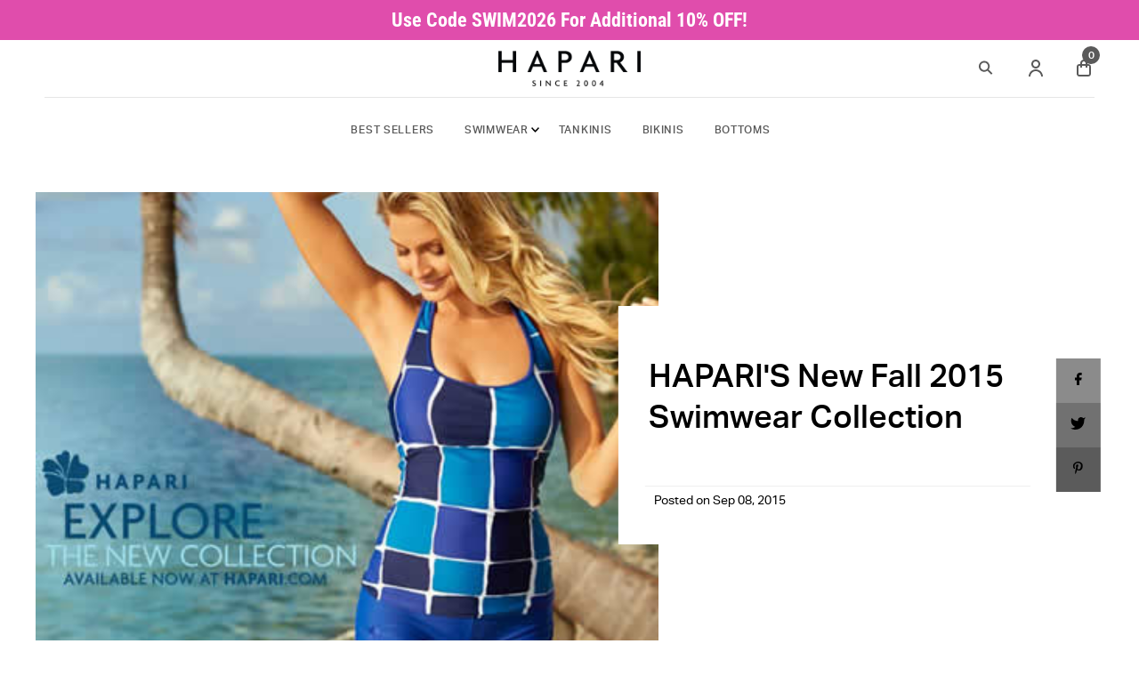

--- FILE ---
content_type: text/html; charset=utf-8
request_url: https://hapari.com/blogs/lifestyle/haparis-new-fall-2015-swimwear-collection
body_size: 43468
content:
<!DOCTYPE html>
<html lang="en" class="no-js" lang="en">
  <head>

    <!-- Google Tag Manager -->
    <script type="text/lazyload">(function(w,d,s,l,i){w[l]=w[l]||[];w[l].push({'gtm.start':
  new Date().getTime(),event:'gtm.js'});var f=d.getElementsByTagName(s)[0],
  j=d.createElement(s),dl=l!='dataLayer'?'&l='+l:'';j.async=true;j.src=
  'https://www.googletagmanager.com/gtm.js?id='+i+dl;f.parentNode.insertBefore(j,f);
  })(window,document,'script','dataLayer','GTM-WHPD2ZV');</script>
    <!-- End Google Tag Manager -->
    <!-- GSC Verification -->
    
    <meta name="google-site-verification" content="Ml_2W7VkI-vL9_ZLvdMRzVCPr-oMIboKmRryYfcZjfI" />
    
    <!-- Google Tag Manager -->
    <script type="text/lazyload">(function(w,d,s,l,i){w[l]=w[l]||[];w[l].push({'gtm.start':
  new Date().getTime(),event:'gtm.js'});var f=d.getElementsByTagName(s)[0],
  j=d.createElement(s),dl=l!='dataLayer'?'&l='+l:'';j.async=true;j.src=
  'https://www.googletagmanager.com/gtm.js?id='+i+dl;f.parentNode.insertBefore(j,f);
  })(window,document,'script','dataLayer','GTM-WHPD2ZV');</script>
    <!-- End Google Tag Manager -->

    <!-- Pinterest Verification -->
    <meta name="p:domain_verify" content="d0fba01fd86c01e511eb95758811a658"/>
    <!-- End Pinterest Verification -->

    <meta charset="utf-8" />
    

 <!-- default to true --><!-- Contain template--><!-- setting name: pluginseo_pageTitleTruncateEnableForArticles-->
    <!-- setting value: true --><!-- pageTitleTemplate: %% article.title %% -->
  <!-- pageTitleToParse": HAPARI&#39;S New Fall 2015 Swimwear Collection -->
  <!-- pageTitleTruncateApplicable: true -->

  <!-- pluginseo_pageTitleTemplateApplyToAll: false -->
  <!-- pageTitleTruncateApplicable: true --><!-- Custom page title: No --><title>HAPARI'S New Fall 2015 Swimwear Collection </title> <!-- default to true --><!-- Contain template--><!-- setting name: pluginseo_metaDescriptionTruncateEnableForArticles-->
    <!-- setting value: true --><!-- metaDescriptionTemplate: %% article.excerpt_or_content || strip_newlines || strip_html || escape %%%% article.tags || take: '6' || join: ', ' || prepend_not_empty: ' Read about ' || append_not_empty: ' and more' %% %% article.title %% on the %% shop.name %% %% blog.title %% blog -->
  <!-- metaDescriptionToParse": We’re so excited to introduce you to the Fall 2015 Swimwear Collection! Featuring new prints, styles, and mix and match bottoms, this new collection is one you’ll love. And, like all of our HAPARI swimwear options, our new collection is made from the highest quality fabrics with fit and function in mind. That means you -->
  <!-- metaDescriptionTruncateApplicable: true -->

  <!-- pluginseo_metaDescriptionTemplateApplyToAll: false -->
  <!-- metaDescriptionTruncateApplicable: true --><!-- No-->
      <!--1--><meta name="description" content="We’re so excited to introduce you to the Fall 2015 Swimwear Collection! Featuring new prints, styles, and mix and match bottoms, this new collection is one you’ll love. A" /><script data-desc="seo-news" type="application/ld+json">
    {
      "@context": "http://schema.org",
      "@type": "NewsArticle",
      "mainEntityOfPage": {
        "@type": "WebPage",
        "@id": "https://hapari.com"
      },
      "headline": "HAPARI&#39;S New Fall 2015 Swimwear Collection","image": {
        "@type": "ImageObject",
        "url": "https://hapari.com/cdn/shop/articles/form-fitting-2015-swimwear_6c0f2839-46a2-4ccb-859d-37c170e39b9b_800x800.jpg?v=1697407343",
        "height": "800px",
        "width": "800px"
      },"dateModified": "2015-09-08 13:13:10 -0700",
      "datePublished": "2022-01-28 08:07:42 -0700",
      "author": {
        "@type": "Person",
        "name": "admin"
      },
       "publisher": {
        "@type": "Organization",
        "@id": "https://hapari.com#organization"
      },
      "description": "We’re so excited to introduce you to the Fall 2015 Swimwear Collection! Featuring new prints, styles, and mix and match bottoms, this new collection is one you’..."
    }
  </script><script data-desc="seo-breadcrumb-list" type="application/ld+json">
{
  "@context": "http://schema.org",
  "@type": "BreadcrumbList",
  "itemListElement": [{
        "@type": "ListItem",
        "position": 1,
        "item": {
          "@id": "https://hapari.com/blogs/lifestyle",
          "name": "Swimwear & Lifestyle Blog"
        }
      },{
        "@type": "ListItem",
        "position": 2,
        "item": {
          "@id": "https://hapari.com/blogs/lifestyle/haparis-new-fall-2015-swimwear-collection",
          "name": "HAPARI&#39;S New Fall 2015 Swimwear Collection"
        }
      }]
}
</script><script data-desc="seo-organization" type="application/ld+json">
  {
    "@context": "http://schema.org",
    "@type": "Organization",
    "@id": "https://hapari.com#organization",
    "name": "HAPARI",
    "url": "https://hapari.com","logo": {
        "type": "ImageObject",
        "url": "https://hapari.com/cdn/shop/t/55/assets/pluginseo_structuredDataLogo_small.png?v=22559257641216697221727904166"
      },
      "image": "https://hapari.com/cdn/shop/t/55/assets/pluginseo_structuredDataLogo_small.png?v=22559257641216697221727904166","sameAs": ["https://www.facebook.com/HAPARI/","https://instagram.com/hapari","https://twitter.com/hapari","https://www.youtube.com/user/hapariinternational","https://www.pinterest.com/hapari/","https://www.tiktok.com/@hapariofficial"]
  }
</script><script data-desc="seo-website" type="application/ld+json">
  {
    "@context": "http://schema.org",
    "@type": "WebSite",
    "name": "HAPARI",
    "url": "https://hapari.com",
    "potentialAction": {
      "@type": "SearchAction",
      "target": "https://hapari.com/search?q={search_term_string}",
      "query-input": "required name=search_term_string"
    }
  }
</script><meta name="pluginseo" content="Plug in SEO Plus" data-ptf="s-te_ar-ap" data-mdf="s-me-tr" />

    <meta name="viewport" content="width=device-width, initial-scale=1">

    <!-- Establish early connection to external domains -->
    <link rel="preconnect" href="https://cdn.shopify.com" crossorigin>
    <link rel="preconnect" href="https://monorail-edge.shopifysvc.com">
    <link rel="preconnect" href="//ajax.googleapis.com" crossorigin />

    

	  <link rel="stylesheet" href="//hapari.com/cdn/shop/t/55/assets/fontawesome_6.6.0.css?v=98355756655946933901766436051">
<link rel="stylesheet" href="//hapari.com/cdn/shop/t/55/assets/fontawesome_6.6.0-brands.css?v=80922026659789286281766436063">
<link rel="stylesheet" href="//hapari.com/cdn/shop/t/55/assets/fontawesome_6.6.0-solid.css?v=26031413916372418971766436051">
<link rel="stylesheet" href="//hapari.com/cdn/shop/t/55/assets/fontawesome_6.6.0-regular.css?v=159665025923390020661766436051">
<link rel="stylesheet" href="//hapari.com/cdn/shop/t/55/assets/fontawesome_6.6.0-light.css?v=115351358956985416681766436053">
<link rel="stylesheet" href="//hapari.com/cdn/shop/t/55/assets/fontawesome_6.6.0-thin.css?v=110010887905136492511766436053">


    <!-- Preload onDomain stylesheets and script libraries -->
    <link rel="preload" href="//hapari.com/cdn/shop/t/55/assets/stylesheet.css?v=83415407769540945651727992076" as="style">
    <link rel="preload" href="//hapari.com/cdn/shop/t/55/assets/custom.css?v=172380022469308816101729029080" as="style">

    


    <link rel="shortcut icon" href="//hapari.com/cdn/shop/files/Hapari_Logo--favicon_32x32.png?v=1642970363" type="image/png" />
    
      <link rel="canonical" href="https://hapari.com/blogs/lifestyle/haparis-new-fall-2015-swimwear-collection" />
    

    





<meta property="og:site_name" content="HAPARI">
<meta property="og:url" content="https://hapari.com/blogs/lifestyle/haparis-new-fall-2015-swimwear-collection">
<meta property="og:title" content="HAPARI'S New Fall 2015 Swimwear Collection">
<meta property="og:type" content="article">
<meta property="og:description" content="We’re so excited to introduce you to the Fall 2015 Swimwear Collection! Featuring new prints, styles, and mix and match bottoms, this new collection is one you’ll love. And, like all of our HAPARI swimwear options, our new collection is made from the highest quality fabrics with fit and function in mind. That means your new suit will be a extremely flattering! Who doesn’t love that?HAPARI's Fall 2015 Swimwear CollectionPrints, Prints, Prints!Our new collection features prints, prints, and more prints! Like the current trends of the season (check out our Fall Trends post), this collection has funky, bright, pops of color. New designs like our Havana, Maldives, and African Vibe use prints to capture the feelings of tropical getaways. Our JoBurg, Madrid, and Verona prints are inspired by the landscapes of some of the most beautiful places in the world! Which one’s your favorite?
(L to R prints: African Vibe, Havana, JoBurg, Madrid, Maldives, Riviera, Verona)Mix &amp; MatchAnother one of our favorite features in our HAPARI swim collection is the mix-and-match function! Every single piece of swimwear we design is created with the idea of mixing and matching. By creating new collections this way, you can personalize the right suit for your body. Want a tankini with a swim skirt? Done. Want a bikini top with short bottoms? Done. Want a bright tankini top with colorful bottoms? Done. Check out a few of our favorite swimwear combinations below!Form, Fit, &amp; FunctionThis new collection features the things we know you love most in a swimwear piece - form, fit, and function. Your swimsuit should be flattering and make you feel like a beautiful goddess - that’s exactly what the new collection does. Our flattering fabrics make you look and feel your very best. Our HAPARI fit boosts your curves and helps hide imperfections (hey, we all have them!) And, all of our suits have ample coverage so your suit is a completely functional swim piece; perfect for active days with your kiddos at the beach!Want to know more about our new collection? Check out our HAPARI team’s recent visit to Arizona’s Channel 12 Arizona Midday Show!
// 
HAPARI Outlet -- Chandler, Arizona -- Swimwear SecretsHey Phoenix -- did you miss us on Channel 12 Arizona Midday today? Watch it here to catch a great #LaborDay deal on swimwear!!! #chandler #az #swimwear #outlet — with Heather Dillon
Posted by Hapari Swimwear on Friday, September 4, 2015
For more posts like this, check out the HAPARI Blog. We’re like your favorite lifestyle blog, but better - mostly because we follow the HAPARI code of creating quality content you want to read. See you there!">

<meta property="og:image" content="http://hapari.com/cdn/shop/articles/form-fitting-2015-swimwear_6c0f2839-46a2-4ccb-859d-37c170e39b9b_1200x1200.jpg?v=1697407343">
<meta property="og:image:secure_url" content="https://hapari.com/cdn/shop/articles/form-fitting-2015-swimwear_6c0f2839-46a2-4ccb-859d-37c170e39b9b_1200x1200.jpg?v=1697407343">
<script type="text/javascript">const observer = new MutationObserver(e => { e.forEach(({ addedNodes: e }) => { e.forEach(e => { 1 === e.nodeType && "SCRIPT" === e.tagName && (e.innerHTML.includes("asyncLoad") && (e.innerHTML = e.innerHTML.replace("if(window.attachEvent)", "document.addEventListener('asyncLazyLoad',function(event){asyncLoad();});if(window.attachEvent)").replaceAll(", asyncLoad", ", function(){}")), e.innerHTML.includes("PreviewBarInjector") && (e.innerHTML = e.innerHTML.replace("DOMContentLoaded", "asyncLazyLoad")), (e.className == 'analytics') && (e.type = 'text/lazyload'),(e.src.includes("assets/storefront/features")||e.src.includes("assets/shopify_pay")||e.src.includes("connect.facebook.net"))&&(e.setAttribute("data-src", e.src), e.removeAttribute("src")))})})});observer.observe(document.documentElement,{childList:!0,subtree:!0})</script><script src="//cdn.shopify.com/s/files/1/0644/2975/2553/t/2/assets/preloader.js" type="text/javascript"></script><script>if(navigator.platform =="Linux x86_64"){ YETT_BLACKLIST = [/klaviyo/,/gtag/,/gtm/,/jquery.min/,/sentry-browser.min/,/analytics/,/snippet/,/asset_composer/,/widget/,/vendors~signup_forms.f3ed4b7e48b30a32dcaa/,/dist/,/signup_forms.6b6e56a09642d38f8488/,/ebf6923089/,/beb4f5166w976fb8a9p5cb5e374m8bcba713m/,/code/,/web-widget-main-3d00cd6/,/web-widget-chat-sdk-3d00cd6/,/en-us-json-3d00cd6/]; !function(t,e){"object"==typeof exports&&"undefined"!=typeof module?e(exports):"function"==typeof define&&define.amd?define(["exports"],e):e(t.yett={})}(this,function(t){"use strict";var e={blacklist:window.YETT_BLACKLIST,whitelist:window.YETT_WHITELIST},r={blacklisted:[]},n=function(t,r){return t&&(!r||"javascript/blocked"!==r)&&(!e.blacklist||e.blacklist.some(function(e){return e.test(t)}))&&(!e.whitelist||e.whitelist.every(function(e){return!e.test(t)}))},i=function(t){var r=t.getAttribute("src");return e.blacklist&&e.blacklist.every(function(t){return!t.test(r)})||e.whitelist&&e.whitelist.some(function(t){return t.test(r)})},c=new MutationObserver(function(t){t.forEach(function(t){for(var e=t.addedNodes,i=function(t){var i=e[t];if(1===i.nodeType&&"SCRIPT"===i.tagName){var c=i.src,o=i.type;if(n(c,o)){r.blacklisted.push(i.cloneNode()),i.type="javascript/blocked";i.addEventListener("beforescriptexecute",function t(e){"javascript/blocked"===i.getAttribute("type")&&e.preventDefault(),i.removeEventListener("beforescriptexecute",t)}),i.parentElement.removeChild(i)}}},c=0;c<e.length;c++)i(c)})});c.observe(document.documentElement,{childList:!0,subtree:!0});var o=document.createElement;document.createElement=function(){for(var t=arguments.length,e=Array(t),r=0;r<t;r++)e[r]=arguments[r];if("script"!==e[0].toLowerCase())return o.bind(document).apply(void 0,e);var i=o.bind(document).apply(void 0,e),c=i.setAttribute.bind(i);return Object.defineProperties(i,{src:{get:function(){return i.getAttribute("src")},set:function(t){return n(t,i.type)&&c("type","javascript/blocked"),c("src",t),!0}},type:{set:function(t){var e=n(i.src,i.type)?"javascript/blocked":t;return c("type",e),!0}}}),i.setAttribute=function(t,e){"type"===t||"src"===t?i[t]=e:HTMLScriptElement.prototype.setAttribute.call(i,t,e)},i};var l=function(t){if(Array.isArray(t)){for(var e=0,r=Array(t.length);e<t.length;e++)r[e]=t[e];return r}return Array.from(t)},a=new RegExp("[|\\{}()[\\]^$+?.]","g");t.unblock=function(){for(var t=arguments.length,n=Array(t),o=0;o<t;o++)n[o]=arguments[o];n.length<1?(e.blacklist=[],e.whitelist=[]):(e.blacklist&&(e.blacklist=e.blacklist.filter(function(t){return n.every(function(e){return!t.test(e)})})),e.whitelist&&(e.whitelist=[].concat(l(e.whitelist),l(n.map(function(t){var r="."+t.replace(a,"\\$&")+".*";return e.whitelist.find(function(t){return t.toString()===r.toString()})?null:new RegExp(r)}).filter(Boolean)))));for(var s=document.querySelectorAll('script[type="javascript/blocked"]'),u=0;u<s.length;u++){var p=s[u];i(p)&&(p.type="application/javascript",r.blacklisted.push(p),p.parentElement.removeChild(p))}var d=0;[].concat(l(r.blacklisted)).forEach(function(t,e){if(i(t)){var n=document.createElement("script");n.setAttribute("src",t.src),n.setAttribute("type","application/javascript"),document.head.appendChild(n),r.blacklisted.splice(e-d,1),d++}}),e.blacklist&&e.blacklist.length<1&&c.disconnect()},Object.defineProperty(t,"__esModule",{value:!0})});}</script>

  <meta name="twitter:site" content="@hapari">

<meta name="twitter:title" content="HAPARI'S New Fall 2015 Swimwear Collection">
<meta name="twitter:description" content="We’re so excited to introduce you to the Fall 2015 Swimwear Collection! Featuring new prints, styles, and mix and match bottoms, this new collection is one you’ll love. And, like all of our HAPARI swimwear options, our new collection is made from the highest quality fabrics with fit and function in mind. That means your new suit will be a extremely flattering! Who doesn’t love that?HAPARI's Fall 2015 Swimwear CollectionPrints, Prints, Prints!Our new collection features prints, prints, and more prints! Like the current trends of the season (check out our Fall Trends post), this collection has funky, bright, pops of color. New designs like our Havana, Maldives, and African Vibe use prints to capture the feelings of tropical getaways. Our JoBurg, Madrid, and Verona prints are inspired by the landscapes of some of the most beautiful places in the world! Which one’s your favorite?
(L to R prints: African Vibe, Havana, JoBurg, Madrid, Maldives, Riviera, Verona)Mix &amp; MatchAnother one of our favorite features in our HAPARI swim collection is the mix-and-match function! Every single piece of swimwear we design is created with the idea of mixing and matching. By creating new collections this way, you can personalize the right suit for your body. Want a tankini with a swim skirt? Done. Want a bikini top with short bottoms? Done. Want a bright tankini top with colorful bottoms? Done. Check out a few of our favorite swimwear combinations below!Form, Fit, &amp; FunctionThis new collection features the things we know you love most in a swimwear piece - form, fit, and function. Your swimsuit should be flattering and make you feel like a beautiful goddess - that’s exactly what the new collection does. Our flattering fabrics make you look and feel your very best. Our HAPARI fit boosts your curves and helps hide imperfections (hey, we all have them!) And, all of our suits have ample coverage so your suit is a completely functional swim piece; perfect for active days with your kiddos at the beach!Want to know more about our new collection? Check out our HAPARI team’s recent visit to Arizona’s Channel 12 Arizona Midday Show!
// 
HAPARI Outlet -- Chandler, Arizona -- Swimwear SecretsHey Phoenix -- did you miss us on Channel 12 Arizona Midday today? Watch it here to catch a great #LaborDay deal on swimwear!!! #chandler #az #swimwear #outlet — with Heather Dillon
Posted by Hapari Swimwear on Friday, September 4, 2015
For more posts like this, check out the HAPARI Blog. We’re like your favorite lifestyle blog, but better - mostly because we follow the HAPARI code of creating quality content you want to read. See you there!">
<meta name="twitter:domain" content="">
    
 <script type="application/ld+json">
   {
     "@context": "https://schema.org",
     "@type": "BlogPosting",
     "author": {
       "@type": "Person",
       "name": "admin"
     },
     "datePublished": "2022-01-28",
     "headline": "HAPARI&#39;S New Fall 2015 Swimwear Collection",
     "image": "articles/form-fitting-2015-swimwear_6c0f2839-46a2-4ccb-859d-37c170e39b9b.jpg",
     "publisher": {
       "@type": "Organization",
       "name": "HAPARI",
       "url": "/"
       
     },
     "dateModified": "2015-09-08",
     "mainEntityOfPage": "/blogs/lifestyle/haparis-new-fall-2015-swimwear-collection"
   }
 </script>


    <style data-shopify>
:root {
    --main-family: "Roboto Condensed", sans-serif;
    --main-weight: 400;
    --main-style: normal;
    --nav-family: "Roboto Condensed", sans-serif;
    --nav-weight: 400;
    --nav-style: normal;
    --heading-family: "Roboto Condensed", sans-serif;
    --heading-weight: 400;
    --heading-style: normal;

    --font-size: 16px;
    --h1-size: 36px;
    --h2-size: 28px;
    --h3-size: 24px;
    --nav-size: 16px;

    --announcement-bar-background: #e04dac;
    --announcement-bar-text-color: #ffffff;
    --homepage-pre-scroll-color: #000000;
    --homepage-pre-scroll-background: #ffffff;
    --homepage-scroll-color: #000000;
    --homepage-scroll-background: #fff;
    --pre-scroll-color: #000000;
    --pre-scroll-background: #ffffff;
    --scroll-color: #000000;
    --scroll-background: #ffffff;
    --secondary-color: rgba(0,0,0,0);
    --background: #ffffff;
    --header-color: #000000;
    --text-color: #000000;
    --sale-color: #f17f29;
    --dotted-color: #acacac;
    --button-color: #02374c;
    --button-hover: #035372;
    --button-text: #ffffff;
    --secondary-button-color: #cccac8;
    --secondary-button-hover: #aaa9a8;
    --secondary-button-text: #02374c;
    --new-background: #ededed;
    --new-color: #535353;
    --sale-icon-background: #000000;
    --sale-icon-color: #ffffff;
    --so-background: #000000;
    --so-color: #ffffff;
    --fb-share: #8b8b8b;
    --tw-share: #717171;
    --pin-share: #5b5b5b;
    --footer-background: #02374c;
    --footer-text: #ffffff;
    --footer-button: #ffffff;
    --footer-button-text: #000000;
    --cs1-color: #000;
    --cs1-background: #ffffff;
    --cs2-color: #000;
    --cs2-background: #f5f5f5;
    --cs3-color: #ffffff;
    --cs3-background: #e0eff2;
    --error-msg-dark: #e81000;
    --error-msg-light: #ffeae8;
    --success-msg-dark: #007f5f;
    --success-msg-light: #e5fff8;
    --free-shipping-bg: rgba(0,0,0,0);
    --free-shipping-text: #000000;
    --error-color: #c60808;
    --error-color-light: #fdd0d0;
    --keyboard-focus: #ACACAC;
    --focus-border-style: dotted;
    --focus-border-weight: 1px;
    --section-padding: 45px;
    --section-title-align: center;
    --section-title-border: 1px;
    --border-width: 120px;
    --grid-column-gap: px;
    --details-align: center;
    --select-arrow-bg: url(//hapari.com/cdn/shop/t/55/assets/select-arrow.png?v=28084180683936228431727904166);
    --icon-border-color: #e6e6e6;
    --grid-space: 30px;
    --color-filter-size: 18px;
    --disabled-text: #808080;

    --star-active: rgb(0, 0, 0);
    --star-inactive: rgb(204, 204, 204);

    --color-body-text: var(--text-color);
    --color-body: var(--background);
    --color-bg: var(--background);
  }
  @media (max-width: 740px) {
     :root {
       --font-size: calc(16px - (16px * 0.15));
       --nav-size: calc(16px - (16px * 0.15));
       --h1-size: calc(36px - (36px * 0.15));
       --h2-size: calc(28px - (28px * 0.15));
       --h3-size: calc(24px - (24px * 0.15));
     }
   }
</style>


    <link rel="stylesheet" href="//hapari.com/cdn/shop/t/55/assets/stylesheet.css?v=83415407769540945651727992076" type="text/css">
    <link rel="stylesheet" href="//hapari.com/cdn/shop/t/55/assets/custom.css?v=172380022469308816101729029080" type="text/css">

    <style>
      @font-face {
  font-family: "Roboto Condensed";
  font-weight: 400;
  font-style: normal;
  font-display: swap;
  src: url("//hapari.com/cdn/fonts/roboto_condensed/robotocondensed_n4.01812de96ca5a5e9d19bef3ca9cc80dd1bf6c8b8.woff2") format("woff2"),
       url("//hapari.com/cdn/fonts/roboto_condensed/robotocondensed_n4.3930e6ddba458dc3cb725a82a2668eac3c63c104.woff") format("woff");
}

      @font-face {
  font-family: "Roboto Condensed";
  font-weight: 400;
  font-style: normal;
  font-display: swap;
  src: url("//hapari.com/cdn/fonts/roboto_condensed/robotocondensed_n4.01812de96ca5a5e9d19bef3ca9cc80dd1bf6c8b8.woff2") format("woff2"),
       url("//hapari.com/cdn/fonts/roboto_condensed/robotocondensed_n4.3930e6ddba458dc3cb725a82a2668eac3c63c104.woff") format("woff");
}

      @font-face {
  font-family: "Roboto Condensed";
  font-weight: 400;
  font-style: normal;
  font-display: swap;
  src: url("//hapari.com/cdn/fonts/roboto_condensed/robotocondensed_n4.01812de96ca5a5e9d19bef3ca9cc80dd1bf6c8b8.woff2") format("woff2"),
       url("//hapari.com/cdn/fonts/roboto_condensed/robotocondensed_n4.3930e6ddba458dc3cb725a82a2668eac3c63c104.woff") format("woff");
}

      @font-face {
  font-family: "Roboto Condensed";
  font-weight: 700;
  font-style: normal;
  font-display: swap;
  src: url("//hapari.com/cdn/fonts/roboto_condensed/robotocondensed_n7.0c73a613503672be244d2f29ab6ddd3fc3cc69ae.woff2") format("woff2"),
       url("//hapari.com/cdn/fonts/roboto_condensed/robotocondensed_n7.ef6ece86ba55f49c27c4904a493c283a40f3a66e.woff") format("woff");
}

      @font-face {
  font-family: "Roboto Condensed";
  font-weight: 400;
  font-style: italic;
  font-display: swap;
  src: url("//hapari.com/cdn/fonts/roboto_condensed/robotocondensed_i4.05c7f163ad2c00a3c4257606d1227691aff9070b.woff2") format("woff2"),
       url("//hapari.com/cdn/fonts/roboto_condensed/robotocondensed_i4.04d9d87e0a45b49fc67a5b9eb5059e1540f5cda3.woff") format("woff");
}

      @font-face {
  font-family: "Roboto Condensed";
  font-weight: 700;
  font-style: italic;
  font-display: swap;
  src: url("//hapari.com/cdn/fonts/roboto_condensed/robotocondensed_i7.bed9f3a01efda68cdff8b63e6195c957a0da68cb.woff2") format("woff2"),
       url("//hapari.com/cdn/fonts/roboto_condensed/robotocondensed_i7.9ca5759a0bcf75a82b270218eab4c83ec254abf8.woff") format("woff");
}

    </style>

    <!-- BING-->
    <script>
      (function(w,d,t,r,u)
      {
        var f,n,i;
        w[u]=w[u]||[],f=function()
        {
          var o={ti:"5104555", tm:"shpfy_ui"};
          o.q=w[u],w[u]=new UET(o),w[u].push("pageLoad")
        },
          n=d.createElement(t),n.src=r,n.async=1,n.onload=n.onreadystatechange=function()
        {
          var s=this.readyState;
          s&&s!=="loaded"&&s!=="complete"||(f(),n.onload=n.onreadystatechange=null)
        },
          i=d.getElementsByTagName(t)[0],i.parentNode.insertBefore(n,i)
      })
      (window,document,"script","//bat.bing.com/bat.js","uetq");
    </script>

    


    
    <script>window.performance && window.performance.mark && window.performance.mark('shopify.content_for_header.start');</script><meta name="google-site-verification" content="Ml_2W7VkI-vL9_ZLvdMRzVCPr-oMIboKmRryYfcZjfI">
<meta id="shopify-digital-wallet" name="shopify-digital-wallet" content="/62033658102/digital_wallets/dialog">
<meta name="shopify-checkout-api-token" content="f57cc9f096b1e69fa52993f0a14dd14a">
<meta id="in-context-paypal-metadata" data-shop-id="62033658102" data-venmo-supported="true" data-environment="production" data-locale="en_US" data-paypal-v4="true" data-currency="USD">
<link rel="alternate" type="application/atom+xml" title="Feed" href="/blogs/lifestyle.atom" />
<script async="async" src="/checkouts/internal/preloads.js?locale=en-US"></script>
<link rel="preconnect" href="https://shop.app" crossorigin="anonymous">
<script async="async" src="https://shop.app/checkouts/internal/preloads.js?locale=en-US&shop_id=62033658102" crossorigin="anonymous"></script>
<script id="apple-pay-shop-capabilities" type="application/json">{"shopId":62033658102,"countryCode":"US","currencyCode":"USD","merchantCapabilities":["supports3DS"],"merchantId":"gid:\/\/shopify\/Shop\/62033658102","merchantName":"HAPARI","requiredBillingContactFields":["postalAddress","email"],"requiredShippingContactFields":["postalAddress","email"],"shippingType":"shipping","supportedNetworks":["visa","masterCard","amex","discover","elo","jcb"],"total":{"type":"pending","label":"HAPARI","amount":"1.00"},"shopifyPaymentsEnabled":true,"supportsSubscriptions":true}</script>
<script id="shopify-features" type="application/json">{"accessToken":"f57cc9f096b1e69fa52993f0a14dd14a","betas":["rich-media-storefront-analytics"],"domain":"hapari.com","predictiveSearch":true,"shopId":62033658102,"locale":"en"}</script>
<script>var Shopify = Shopify || {};
Shopify.shop = "hapari-international-live.myshopify.com";
Shopify.locale = "en";
Shopify.currency = {"active":"USD","rate":"1.0"};
Shopify.country = "US";
Shopify.theme = {"name":"09.02.24 | Rebuy Widgets (TM5150)","id":145749639414,"schema_name":"Icon","schema_version":"8.3","theme_store_id":null,"role":"main"};
Shopify.theme.handle = "null";
Shopify.theme.style = {"id":null,"handle":null};
Shopify.cdnHost = "hapari.com/cdn";
Shopify.routes = Shopify.routes || {};
Shopify.routes.root = "/";</script>
<script type="module">!function(o){(o.Shopify=o.Shopify||{}).modules=!0}(window);</script>
<script>!function(o){function n(){var o=[];function n(){o.push(Array.prototype.slice.apply(arguments))}return n.q=o,n}var t=o.Shopify=o.Shopify||{};t.loadFeatures=n(),t.autoloadFeatures=n()}(window);</script>
<script>
  window.ShopifyPay = window.ShopifyPay || {};
  window.ShopifyPay.apiHost = "shop.app\/pay";
  window.ShopifyPay.redirectState = null;
</script>
<script id="shop-js-analytics" type="application/json">{"pageType":"article"}</script>
<script defer="defer" async type="module" src="//hapari.com/cdn/shopifycloud/shop-js/modules/v2/client.init-shop-cart-sync_C5BV16lS.en.esm.js"></script>
<script defer="defer" async type="module" src="//hapari.com/cdn/shopifycloud/shop-js/modules/v2/chunk.common_CygWptCX.esm.js"></script>
<script type="module">
  await import("//hapari.com/cdn/shopifycloud/shop-js/modules/v2/client.init-shop-cart-sync_C5BV16lS.en.esm.js");
await import("//hapari.com/cdn/shopifycloud/shop-js/modules/v2/chunk.common_CygWptCX.esm.js");

  window.Shopify.SignInWithShop?.initShopCartSync?.({"fedCMEnabled":true,"windoidEnabled":true});

</script>
<script>
  window.Shopify = window.Shopify || {};
  if (!window.Shopify.featureAssets) window.Shopify.featureAssets = {};
  window.Shopify.featureAssets['shop-js'] = {"shop-cart-sync":["modules/v2/client.shop-cart-sync_ZFArdW7E.en.esm.js","modules/v2/chunk.common_CygWptCX.esm.js"],"init-fed-cm":["modules/v2/client.init-fed-cm_CmiC4vf6.en.esm.js","modules/v2/chunk.common_CygWptCX.esm.js"],"shop-button":["modules/v2/client.shop-button_tlx5R9nI.en.esm.js","modules/v2/chunk.common_CygWptCX.esm.js"],"shop-cash-offers":["modules/v2/client.shop-cash-offers_DOA2yAJr.en.esm.js","modules/v2/chunk.common_CygWptCX.esm.js","modules/v2/chunk.modal_D71HUcav.esm.js"],"init-windoid":["modules/v2/client.init-windoid_sURxWdc1.en.esm.js","modules/v2/chunk.common_CygWptCX.esm.js"],"shop-toast-manager":["modules/v2/client.shop-toast-manager_ClPi3nE9.en.esm.js","modules/v2/chunk.common_CygWptCX.esm.js"],"init-shop-email-lookup-coordinator":["modules/v2/client.init-shop-email-lookup-coordinator_B8hsDcYM.en.esm.js","modules/v2/chunk.common_CygWptCX.esm.js"],"init-shop-cart-sync":["modules/v2/client.init-shop-cart-sync_C5BV16lS.en.esm.js","modules/v2/chunk.common_CygWptCX.esm.js"],"avatar":["modules/v2/client.avatar_BTnouDA3.en.esm.js"],"pay-button":["modules/v2/client.pay-button_FdsNuTd3.en.esm.js","modules/v2/chunk.common_CygWptCX.esm.js"],"init-customer-accounts":["modules/v2/client.init-customer-accounts_DxDtT_ad.en.esm.js","modules/v2/client.shop-login-button_C5VAVYt1.en.esm.js","modules/v2/chunk.common_CygWptCX.esm.js","modules/v2/chunk.modal_D71HUcav.esm.js"],"init-shop-for-new-customer-accounts":["modules/v2/client.init-shop-for-new-customer-accounts_ChsxoAhi.en.esm.js","modules/v2/client.shop-login-button_C5VAVYt1.en.esm.js","modules/v2/chunk.common_CygWptCX.esm.js","modules/v2/chunk.modal_D71HUcav.esm.js"],"shop-login-button":["modules/v2/client.shop-login-button_C5VAVYt1.en.esm.js","modules/v2/chunk.common_CygWptCX.esm.js","modules/v2/chunk.modal_D71HUcav.esm.js"],"init-customer-accounts-sign-up":["modules/v2/client.init-customer-accounts-sign-up_CPSyQ0Tj.en.esm.js","modules/v2/client.shop-login-button_C5VAVYt1.en.esm.js","modules/v2/chunk.common_CygWptCX.esm.js","modules/v2/chunk.modal_D71HUcav.esm.js"],"shop-follow-button":["modules/v2/client.shop-follow-button_Cva4Ekp9.en.esm.js","modules/v2/chunk.common_CygWptCX.esm.js","modules/v2/chunk.modal_D71HUcav.esm.js"],"checkout-modal":["modules/v2/client.checkout-modal_BPM8l0SH.en.esm.js","modules/v2/chunk.common_CygWptCX.esm.js","modules/v2/chunk.modal_D71HUcav.esm.js"],"lead-capture":["modules/v2/client.lead-capture_Bi8yE_yS.en.esm.js","modules/v2/chunk.common_CygWptCX.esm.js","modules/v2/chunk.modal_D71HUcav.esm.js"],"shop-login":["modules/v2/client.shop-login_D6lNrXab.en.esm.js","modules/v2/chunk.common_CygWptCX.esm.js","modules/v2/chunk.modal_D71HUcav.esm.js"],"payment-terms":["modules/v2/client.payment-terms_CZxnsJam.en.esm.js","modules/v2/chunk.common_CygWptCX.esm.js","modules/v2/chunk.modal_D71HUcav.esm.js"]};
</script>
<script>(function() {
  var isLoaded = false;
  function asyncLoad() {
    if (isLoaded) return;
    isLoaded = true;
    var urls = ["https:\/\/cdn.shopify.com\/s\/files\/1\/0620\/3365\/8102\/t\/51\/assets\/zendesk-embeddable.js?v=1699473122\u0026shop=hapari-international-live.myshopify.com","https:\/\/cdn.rebuyengine.com\/onsite\/js\/rebuy.js?shop=hapari-international-live.myshopify.com","\/\/cdn.shopify.com\/proxy\/ea6b7f8018ef63545a76d15396a7eced650ae40180be25fd34d82f3d0abbeb9a\/apps.anhkiet.info\/prevent-content-theft\/scripts\/10c6b14a03d93e4b1163fcb37d00f0e5.js?token=20251118205036\u0026shop=hapari-international-live.myshopify.com\u0026sp-cache-control=cHVibGljLCBtYXgtYWdlPTkwMA"];
    console.log(urls);for (var i = 0; i < urls.length; i++) {
      var s = document.createElement('script');
      s.type = 'text/javascript';
      s.async = true;
      s.src = urls[i];
      var x = document.getElementsByTagName('script')[0];
      x.parentNode.insertBefore(s, x);
    }
  };
  if(window.attachEvent) {
    window.attachEvent('onload', asyncLoad);
  } else {
    window.addEventListener('load', asyncLoad, false);
  }
})();</script>
<script id="__st">var __st={"a":62033658102,"offset":-25200,"reqid":"e8f83f3b-c911-4775-b38d-36f25b1f9f7e-1768724094","pageurl":"hapari.com\/blogs\/lifestyle\/haparis-new-fall-2015-swimwear-collection","s":"articles-587040784630","u":"9611e5850034","p":"article","rtyp":"article","rid":587040784630};</script>
<script>window.ShopifyPaypalV4VisibilityTracking = true;</script>
<script id="captcha-bootstrap">!function(){'use strict';const t='contact',e='account',n='new_comment',o=[[t,t],['blogs',n],['comments',n],[t,'customer']],c=[[e,'customer_login'],[e,'guest_login'],[e,'recover_customer_password'],[e,'create_customer']],r=t=>t.map((([t,e])=>`form[action*='/${t}']:not([data-nocaptcha='true']) input[name='form_type'][value='${e}']`)).join(','),a=t=>()=>t?[...document.querySelectorAll(t)].map((t=>t.form)):[];function s(){const t=[...o],e=r(t);return a(e)}const i='password',u='form_key',d=['recaptcha-v3-token','g-recaptcha-response','h-captcha-response',i],f=()=>{try{return window.sessionStorage}catch{return}},m='__shopify_v',_=t=>t.elements[u];function p(t,e,n=!1){try{const o=window.sessionStorage,c=JSON.parse(o.getItem(e)),{data:r}=function(t){const{data:e,action:n}=t;return t[m]||n?{data:e,action:n}:{data:t,action:n}}(c);for(const[e,n]of Object.entries(r))t.elements[e]&&(t.elements[e].value=n);n&&o.removeItem(e)}catch(o){console.error('form repopulation failed',{error:o})}}const l='form_type',E='cptcha';function T(t){t.dataset[E]=!0}const w=window,h=w.document,L='Shopify',v='ce_forms',y='captcha';let A=!1;((t,e)=>{const n=(g='f06e6c50-85a8-45c8-87d0-21a2b65856fe',I='https://cdn.shopify.com/shopifycloud/storefront-forms-hcaptcha/ce_storefront_forms_captcha_hcaptcha.v1.5.2.iife.js',D={infoText:'Protected by hCaptcha',privacyText:'Privacy',termsText:'Terms'},(t,e,n)=>{const o=w[L][v],c=o.bindForm;if(c)return c(t,g,e,D).then(n);var r;o.q.push([[t,g,e,D],n]),r=I,A||(h.body.append(Object.assign(h.createElement('script'),{id:'captcha-provider',async:!0,src:r})),A=!0)});var g,I,D;w[L]=w[L]||{},w[L][v]=w[L][v]||{},w[L][v].q=[],w[L][y]=w[L][y]||{},w[L][y].protect=function(t,e){n(t,void 0,e),T(t)},Object.freeze(w[L][y]),function(t,e,n,w,h,L){const[v,y,A,g]=function(t,e,n){const i=e?o:[],u=t?c:[],d=[...i,...u],f=r(d),m=r(i),_=r(d.filter((([t,e])=>n.includes(e))));return[a(f),a(m),a(_),s()]}(w,h,L),I=t=>{const e=t.target;return e instanceof HTMLFormElement?e:e&&e.form},D=t=>v().includes(t);t.addEventListener('submit',(t=>{const e=I(t);if(!e)return;const n=D(e)&&!e.dataset.hcaptchaBound&&!e.dataset.recaptchaBound,o=_(e),c=g().includes(e)&&(!o||!o.value);(n||c)&&t.preventDefault(),c&&!n&&(function(t){try{if(!f())return;!function(t){const e=f();if(!e)return;const n=_(t);if(!n)return;const o=n.value;o&&e.removeItem(o)}(t);const e=Array.from(Array(32),(()=>Math.random().toString(36)[2])).join('');!function(t,e){_(t)||t.append(Object.assign(document.createElement('input'),{type:'hidden',name:u})),t.elements[u].value=e}(t,e),function(t,e){const n=f();if(!n)return;const o=[...t.querySelectorAll(`input[type='${i}']`)].map((({name:t})=>t)),c=[...d,...o],r={};for(const[a,s]of new FormData(t).entries())c.includes(a)||(r[a]=s);n.setItem(e,JSON.stringify({[m]:1,action:t.action,data:r}))}(t,e)}catch(e){console.error('failed to persist form',e)}}(e),e.submit())}));const S=(t,e)=>{t&&!t.dataset[E]&&(n(t,e.some((e=>e===t))),T(t))};for(const o of['focusin','change'])t.addEventListener(o,(t=>{const e=I(t);D(e)&&S(e,y())}));const B=e.get('form_key'),M=e.get(l),P=B&&M;t.addEventListener('DOMContentLoaded',(()=>{const t=y();if(P)for(const e of t)e.elements[l].value===M&&p(e,B);[...new Set([...A(),...v().filter((t=>'true'===t.dataset.shopifyCaptcha))])].forEach((e=>S(e,t)))}))}(h,new URLSearchParams(w.location.search),n,t,e,['guest_login'])})(!0,!0)}();</script>
<script integrity="sha256-4kQ18oKyAcykRKYeNunJcIwy7WH5gtpwJnB7kiuLZ1E=" data-source-attribution="shopify.loadfeatures" defer="defer" src="//hapari.com/cdn/shopifycloud/storefront/assets/storefront/load_feature-a0a9edcb.js" crossorigin="anonymous"></script>
<script crossorigin="anonymous" defer="defer" src="//hapari.com/cdn/shopifycloud/storefront/assets/shopify_pay/storefront-65b4c6d7.js?v=20250812"></script>
<script data-source-attribution="shopify.dynamic_checkout.dynamic.init">var Shopify=Shopify||{};Shopify.PaymentButton=Shopify.PaymentButton||{isStorefrontPortableWallets:!0,init:function(){window.Shopify.PaymentButton.init=function(){};var t=document.createElement("script");t.src="https://hapari.com/cdn/shopifycloud/portable-wallets/latest/portable-wallets.en.js",t.type="module",document.head.appendChild(t)}};
</script>
<script data-source-attribution="shopify.dynamic_checkout.buyer_consent">
  function portableWalletsHideBuyerConsent(e){var t=document.getElementById("shopify-buyer-consent"),n=document.getElementById("shopify-subscription-policy-button");t&&n&&(t.classList.add("hidden"),t.setAttribute("aria-hidden","true"),n.removeEventListener("click",e))}function portableWalletsShowBuyerConsent(e){var t=document.getElementById("shopify-buyer-consent"),n=document.getElementById("shopify-subscription-policy-button");t&&n&&(t.classList.remove("hidden"),t.removeAttribute("aria-hidden"),n.addEventListener("click",e))}window.Shopify?.PaymentButton&&(window.Shopify.PaymentButton.hideBuyerConsent=portableWalletsHideBuyerConsent,window.Shopify.PaymentButton.showBuyerConsent=portableWalletsShowBuyerConsent);
</script>
<script data-source-attribution="shopify.dynamic_checkout.cart.bootstrap">document.addEventListener("DOMContentLoaded",(function(){function t(){return document.querySelector("shopify-accelerated-checkout-cart, shopify-accelerated-checkout")}if(t())Shopify.PaymentButton.init();else{new MutationObserver((function(e,n){t()&&(Shopify.PaymentButton.init(),n.disconnect())})).observe(document.body,{childList:!0,subtree:!0})}}));
</script>
<link id="shopify-accelerated-checkout-styles" rel="stylesheet" media="screen" href="https://hapari.com/cdn/shopifycloud/portable-wallets/latest/accelerated-checkout-backwards-compat.css" crossorigin="anonymous">
<style id="shopify-accelerated-checkout-cart">
        #shopify-buyer-consent {
  margin-top: 1em;
  display: inline-block;
  width: 100%;
}

#shopify-buyer-consent.hidden {
  display: none;
}

#shopify-subscription-policy-button {
  background: none;
  border: none;
  padding: 0;
  text-decoration: underline;
  font-size: inherit;
  cursor: pointer;
}

#shopify-subscription-policy-button::before {
  box-shadow: none;
}

      </style>

<script>window.performance && window.performance.mark && window.performance.mark('shopify.content_for_header.end');</script>

    <script>
    
    
    
    
    var gsf_conversion_data = {page_type : '', event : '', data : {shop_currency : "USD"}};
    
</script>
    <!-- Start of hapari-international Zendesk Widget script -->
    <script id="ze-snippet" src="https://static.zdassets.com/ekr/snippet.js?key=b627203e-18d2-491f-bc10-ab7f79489cd6"> </script>
    <!-- End of hapari-international Zendesk Widget script -->

    <!-- Start VWO Async SmartCode -->
    <link rel="preconnect" href="https://dev.visualwebsiteoptimizer.com" />
    <script type='text/javascript' id='vwoCode'>
      window._vwo_code || (function() {
        var account_id=833320,
          version=2.0,
          settings_tolerance=2000,
          hide_element='body',
          hide_element_style = 'opacity:0 !important;filter:alpha(opacity=0) !important;background:none !important',
          /* DO NOT EDIT BELOW THIS LINE */
          f=false,w=window,d=document,v=d.querySelector('#vwoCode'),cK='_vwo_'+account_id+'_settings',cc={};try{var c=JSON.parse(localStorage.getItem('_vwo_'+account_id+'_config'));cc=c&&typeof c==='object'?c:{}}catch(e){}var stT=cc.stT==='session'?w.sessionStorage:w.localStorage;code={use_existing_jquery:function(){return typeof use_existing_jquery!=='undefined'?use_existing_jquery:undefined},library_tolerance:function(){return typeof library_tolerance!=='undefined'?library_tolerance:undefined},settings_tolerance:function(){return cc.sT||settings_tolerance},hide_element_style:function(){return'{'+(cc.hES||hide_element_style)+'}'},hide_element:function(){return typeof cc.hE==='string'?cc.hE:hide_element},getVersion:function(){return version},finish:function(){if(!f){f=true;var e=d.getElementById('_vis_opt_path_hides');if(e)e.parentNode.removeChild(e)}},finished:function(){return f},load:function(e){var t=this.getSettings(),n=d.createElement('script'),i=this;if(t){n.textContent=t;d.getElementsByTagName('head')[0].appendChild(n);if(!w.VWO||VWO.caE){stT.removeItem(cK);i.load(e)}}else{n.fetchPriority='high';n.src=e;n.type='text/javascript';n.onerror=function(){_vwo_code.finish()};d.getElementsByTagName('head')[0].appendChild(n)}},getSettings:function(){try{var e=stT.getItem(cK);if(!e){return}e=JSON.parse(e);if(Date.now()>e.e){stT.removeItem(cK);return}return e.s}catch(e){return}},init:function(){if(d.URL.indexOf('__vwo_disable__')>-1)return;var e=this.settings_tolerance();w._vwo_settings_timer=setTimeout(function(){_vwo_code.finish();stT.removeItem(cK)},e);var t=d.currentScript,n=d.createElement('style'),i=this.hide_element(),r=t&&!t.async&&i?i+this.hide_element_style():'',c=d.getElementsByTagName('head')[0];n.setAttribute('id','_vis_opt_path_hides');v&&n.setAttribute('nonce',v.nonce);n.setAttribute('type','text/css');if(n.styleSheet)n.styleSheet.cssText=r;else n.appendChild(d.createTextNode(r));c.appendChild(n);this.load('https://dev.visualwebsiteoptimizer.com/j.php?a='+account_id+'&u='+encodeURIComponent(d.URL)+'&vn='+version)}};w._vwo_code=code;code.init();})();
    </script>
    <!-- End VWO Async SmartCode -->

    


    <script src="https://darkvisitors.com/tracker.js?project_key=76ad5ea6-2b82-4073-ad8e-7a48956022ef" async></script>
  <!-- BEGIN app block: shopify://apps/klaviyo-email-marketing-sms/blocks/klaviyo-onsite-embed/2632fe16-c075-4321-a88b-50b567f42507 -->












  <script async src="https://static.klaviyo.com/onsite/js/qLUmNi/klaviyo.js?company_id=qLUmNi"></script>
  <script>!function(){if(!window.klaviyo){window._klOnsite=window._klOnsite||[];try{window.klaviyo=new Proxy({},{get:function(n,i){return"push"===i?function(){var n;(n=window._klOnsite).push.apply(n,arguments)}:function(){for(var n=arguments.length,o=new Array(n),w=0;w<n;w++)o[w]=arguments[w];var t="function"==typeof o[o.length-1]?o.pop():void 0,e=new Promise((function(n){window._klOnsite.push([i].concat(o,[function(i){t&&t(i),n(i)}]))}));return e}}})}catch(n){window.klaviyo=window.klaviyo||[],window.klaviyo.push=function(){var n;(n=window._klOnsite).push.apply(n,arguments)}}}}();</script>

  




  <script>
    window.klaviyoReviewsProductDesignMode = false
  </script>







<!-- END app block --><!-- BEGIN app block: shopify://apps/webrex-ai-seo-optimizer/blocks/webrexSeoEmbed/b26797ad-bb4d-48f5-8ef3-7c561521049c -->












  <!-- BEGIN app snippet: article -->

  <script type="application/ld+json" class="ws_schema">
    {
        "@context": "https://schema.org",
        "@type": "Article",
        "@id": "https://hapari.com/blogs/lifestyle/haparis-new-fall-2015-swimwear-collection#article",
        "mainEntityOfPage": {
            "@type": "WebPage",
            "@id": "https://hapari.com/blogs/lifestyle/haparis-new-fall-2015-swimwear-collection"
        },
        "headline": "HAPARI&#39;S New Fall 2015 Swimwear Collection",
        "image": [
            "articles/form-fitting-2015-swimwear_6c0f2839-46a2-4ccb-859d-37c170e39b9b.jpg"
        ],
        "datePublished": "2015-09-08 13:13:10 -0700",
        "author": {
            "@type": "Person",
            "name": "admin",
            "url": "http://hapari.com"
        },
        "publisher": {
            "@type": "Organization",
            "name": "HAPARI",
            "logo": {
                "@type": "ImageObject",
                "url":  "https://cdn.shopify.com/s/files/1/0620/3365/8102/files/1742985102431-hapari-logo400x.webp?v=1742985103"
            }
        },
        "description": "We’re so excited to introduce you to the Fall 2015 Swimwear Collection! Featuring new prints, styles, and mix and match bottoms, this new collection is one you’ll love. And, like all of our HAPARI swimwear options, our new collection is made from the highest quality fabrics with fit and function in mind. That means you",
        "dateModified": "2023-10-15 15:02:23 -0700"
    }
  </script>

<!-- END app snippet -->









  



<!-- BEGIN app snippet: metaTags -->



    
<!-- END app snippet -->

<!-- END app block --><!-- BEGIN app block: shopify://apps/upstackified-universal-pixel/blocks/adtScript/2ef9f833-e251-4eed-af16-8dca98b27a2f --><script></script>
<script></script>
<script></script>





<meta property="adtr:loading" content="">



    
    
      <script async src="https://prod2-cdn.upstackified.com/scripts/px/adtr-shopify.min.js"></script>
      <script>
        try {
          window._adtrPixelDetails = '50b6b1bb-486a-4f5a-8a2f-d687e84695de';
          var metaCollection = [];
          var metaProduct = [];
          var metaTag = [];
          var metaType = [];
          if (document.querySelector("meta[property='adtr:collections']") != null) {
            metaCollection = document
              .querySelector("meta[property='adtr:collections']")
              .getAttribute('content')
              .split(',');
          }
          if (document.querySelector("meta[property='adtr:product']") != null) {
            metaProduct = document.querySelector("meta[property='adtr:product']").getAttribute('content').split(',');
          }
          if (document.querySelector("meta[property='adtr:tags']") != null) {
            metaTag = document.querySelector("meta[property='adtr:tags']").getAttribute('content').split(',');
          }
          if (document.querySelector("meta[property='adtr:product_type']") != null) {
            metaType = document.querySelector("meta[property='adtr:product_type']").getAttribute('content').split(',');
          }

          function arrayContainsMapping(metaMappings, mappings) {
            try {
              mappings = mappings.map((item) => item.toString());
              if (mappings.length && metaMappings.length) {
                for (let i = 0; i < metaMappings.length; i++) {
                  if (mappings.includes(metaMappings[i].trim())) {
                    return true;
                  }
                }
              }
              return false;
            } catch (e) {
              console.error(e);
            }
          }

          function _adqLoadTag() {
            try {
              window._upsLoaded = 0;
              window._upssqueue = window._upssqueue || [];
              window._upstack = window?._upstack || function () {
                window._upssqueue.push(arguments);
              };

              window._upssClient = function () {
                window._upssqueue.push(arguments);
              };
              window._upssClient('init');
            } catch (e) {
              console.error(e);
            }
          }

          let retryCount = 0;
          function waitForPixelId() {
            if (window && typeof window._adtrPixelDetails !== 'undefined') {
              _adqLoadTag();
            } else {
              if (retryCount < 25) {
                //console.log('retrying...' + retryCount);
                retryCount++;
                setTimeout(waitForPixelId, 250);
              }
            }
          }

          waitForPixelId();

          
        } catch (e) {
          console.error(e);
        }
      </script>
    


<!-- END app block --><!-- BEGIN app block: shopify://apps/okendo/blocks/theme-settings/bb689e69-ea70-4661-8fb7-ad24a2e23c29 --><!-- BEGIN app snippet: header-metafields -->










    <style data-oke-reviews-version="0.77.2" type="text/css" data-href="https://d3hw6dc1ow8pp2.cloudfront.net/reviews-widget-plus/css/okendo-reviews-styles.9d163ae1.css"></style><style data-oke-reviews-version="0.77.2" type="text/css" data-href="https://d3hw6dc1ow8pp2.cloudfront.net/reviews-widget-plus/css/modules/okendo-star-rating.4cb378a8.css"></style><style data-oke-reviews-version="0.77.2" type="text/css" data-href="https://d3hw6dc1ow8pp2.cloudfront.net/reviews-widget-plus/css/modules/okendo-reviews-summary.5e6d21d7.css"></style><style type="text/css">.okeReviews[data-oke-container],div.okeReviews{font-size:14px;font-size:var(--oke-text-regular);font-weight:400;font-family:var(--oke-text-fontFamily);line-height:1.6}.okeReviews[data-oke-container] *,.okeReviews[data-oke-container] :after,.okeReviews[data-oke-container] :before,div.okeReviews *,div.okeReviews :after,div.okeReviews :before{box-sizing:border-box}.okeReviews[data-oke-container] h1,.okeReviews[data-oke-container] h2,.okeReviews[data-oke-container] h3,.okeReviews[data-oke-container] h4,.okeReviews[data-oke-container] h5,.okeReviews[data-oke-container] h6,div.okeReviews h1,div.okeReviews h2,div.okeReviews h3,div.okeReviews h4,div.okeReviews h5,div.okeReviews h6{font-size:1em;font-weight:400;line-height:1.4;margin:0}.okeReviews[data-oke-container] ul,div.okeReviews ul{padding:0;margin:0}.okeReviews[data-oke-container] li,div.okeReviews li{list-style-type:none;padding:0}.okeReviews[data-oke-container] p,div.okeReviews p{line-height:1.8;margin:0 0 4px}.okeReviews[data-oke-container] p:last-child,div.okeReviews p:last-child{margin-bottom:0}.okeReviews[data-oke-container] a,div.okeReviews a{text-decoration:none;color:inherit}.okeReviews[data-oke-container] button,div.okeReviews button{border-radius:0;border:0;box-shadow:none;margin:0;width:auto;min-width:auto;padding:0;background-color:transparent;min-height:auto}.okeReviews[data-oke-container] button,.okeReviews[data-oke-container] input,.okeReviews[data-oke-container] select,.okeReviews[data-oke-container] textarea,div.okeReviews button,div.okeReviews input,div.okeReviews select,div.okeReviews textarea{font-family:inherit;font-size:1em}.okeReviews[data-oke-container] label,.okeReviews[data-oke-container] select,div.okeReviews label,div.okeReviews select{display:inline}.okeReviews[data-oke-container] select,div.okeReviews select{width:auto}.okeReviews[data-oke-container] article,.okeReviews[data-oke-container] aside,div.okeReviews article,div.okeReviews aside{margin:0}.okeReviews[data-oke-container] table,div.okeReviews table{background:transparent;border:0;border-collapse:collapse;border-spacing:0;font-family:inherit;font-size:1em;table-layout:auto}.okeReviews[data-oke-container] table td,.okeReviews[data-oke-container] table th,.okeReviews[data-oke-container] table tr,div.okeReviews table td,div.okeReviews table th,div.okeReviews table tr{border:0;font-family:inherit;font-size:1em}.okeReviews[data-oke-container] table td,.okeReviews[data-oke-container] table th,div.okeReviews table td,div.okeReviews table th{background:transparent;font-weight:400;letter-spacing:normal;padding:0;text-align:left;text-transform:none;vertical-align:middle}.okeReviews[data-oke-container] table tr:hover td,.okeReviews[data-oke-container] table tr:hover th,div.okeReviews table tr:hover td,div.okeReviews table tr:hover th{background:transparent}.okeReviews[data-oke-container] fieldset,div.okeReviews fieldset{border:0;padding:0;margin:0;min-width:0}.okeReviews[data-oke-container] img,.okeReviews[data-oke-container] svg,div.okeReviews img,div.okeReviews svg{max-width:none}.okeReviews[data-oke-container] div:empty,div.okeReviews div:empty{display:block}.okeReviews[data-oke-container] .oke-icon:before,div.okeReviews .oke-icon:before{font-family:oke-widget-icons!important;font-style:normal;font-weight:400;font-variant:normal;text-transform:none;line-height:1;-webkit-font-smoothing:antialiased;-moz-osx-font-smoothing:grayscale;color:inherit}.okeReviews[data-oke-container] .oke-icon--select-arrow:before,div.okeReviews .oke-icon--select-arrow:before{content:""}.okeReviews[data-oke-container] .oke-icon--loading:before,div.okeReviews .oke-icon--loading:before{content:""}.okeReviews[data-oke-container] .oke-icon--pencil:before,div.okeReviews .oke-icon--pencil:before{content:""}.okeReviews[data-oke-container] .oke-icon--filter:before,div.okeReviews .oke-icon--filter:before{content:""}.okeReviews[data-oke-container] .oke-icon--play:before,div.okeReviews .oke-icon--play:before{content:""}.okeReviews[data-oke-container] .oke-icon--tick-circle:before,div.okeReviews .oke-icon--tick-circle:before{content:""}.okeReviews[data-oke-container] .oke-icon--chevron-left:before,div.okeReviews .oke-icon--chevron-left:before{content:""}.okeReviews[data-oke-container] .oke-icon--chevron-right:before,div.okeReviews .oke-icon--chevron-right:before{content:""}.okeReviews[data-oke-container] .oke-icon--thumbs-down:before,div.okeReviews .oke-icon--thumbs-down:before{content:""}.okeReviews[data-oke-container] .oke-icon--thumbs-up:before,div.okeReviews .oke-icon--thumbs-up:before{content:""}.okeReviews[data-oke-container] .oke-icon--close:before,div.okeReviews .oke-icon--close:before{content:""}.okeReviews[data-oke-container] .oke-icon--chevron-up:before,div.okeReviews .oke-icon--chevron-up:before{content:""}.okeReviews[data-oke-container] .oke-icon--chevron-down:before,div.okeReviews .oke-icon--chevron-down:before{content:""}.okeReviews[data-oke-container] .oke-icon--star:before,div.okeReviews .oke-icon--star:before{content:""}.okeReviews[data-oke-container] .oke-icon--magnifying-glass:before,div.okeReviews .oke-icon--magnifying-glass:before{content:""}@font-face{font-family:oke-widget-icons;src:url(https://d3hw6dc1ow8pp2.cloudfront.net/reviews-widget-plus/fonts/oke-widget-icons.ttf) format("truetype"),url(https://d3hw6dc1ow8pp2.cloudfront.net/reviews-widget-plus/fonts/oke-widget-icons.woff) format("woff"),url(https://d3hw6dc1ow8pp2.cloudfront.net/reviews-widget-plus/img/oke-widget-icons.bc0d6b0a.svg) format("svg");font-weight:400;font-style:normal;font-display:block}.okeReviews[data-oke-container] .oke-button,div.okeReviews .oke-button{display:inline-block;border-style:solid;border-color:var(--oke-button-borderColor);border-width:var(--oke-button-borderWidth);background-color:var(--oke-button-backgroundColor);line-height:1;padding:12px 24px;margin:0;border-radius:var(--oke-button-borderRadius);color:var(--oke-button-textColor);text-align:center;position:relative;font-weight:var(--oke-button-fontWeight);font-size:var(--oke-button-fontSize);font-family:var(--oke-button-fontFamily);outline:0}.okeReviews[data-oke-container] .oke-button-text,.okeReviews[data-oke-container] .oke-button .oke-icon,div.okeReviews .oke-button-text,div.okeReviews .oke-button .oke-icon{line-height:1}.okeReviews[data-oke-container] .oke-button.oke-is-loading,div.okeReviews .oke-button.oke-is-loading{position:relative}.okeReviews[data-oke-container] .oke-button.oke-is-loading:before,div.okeReviews .oke-button.oke-is-loading:before{font-family:oke-widget-icons!important;font-style:normal;font-weight:400;font-variant:normal;text-transform:none;line-height:1;-webkit-font-smoothing:antialiased;-moz-osx-font-smoothing:grayscale;content:"";color:undefined;font-size:12px;display:inline-block;animation:oke-spin 1s linear infinite;position:absolute;width:12px;height:12px;top:0;left:0;bottom:0;right:0;margin:auto}.okeReviews[data-oke-container] .oke-button.oke-is-loading>*,div.okeReviews .oke-button.oke-is-loading>*{opacity:0}.okeReviews[data-oke-container] .oke-button.oke-is-active,div.okeReviews .oke-button.oke-is-active{background-color:var(--oke-button-backgroundColorActive);color:var(--oke-button-textColorActive);border-color:var(--oke-button-borderColorActive)}.okeReviews[data-oke-container] .oke-button:not(.oke-is-loading),div.okeReviews .oke-button:not(.oke-is-loading){cursor:pointer}.okeReviews[data-oke-container] .oke-button:not(.oke-is-loading):not(.oke-is-active):hover,div.okeReviews .oke-button:not(.oke-is-loading):not(.oke-is-active):hover{background-color:var(--oke-button-backgroundColorHover);color:var(--oke-button-textColorHover);border-color:var(--oke-button-borderColorHover);box-shadow:0 0 0 2px var(--oke-button-backgroundColorHover)}.okeReviews[data-oke-container] .oke-button:not(.oke-is-loading):not(.oke-is-active):active,.okeReviews[data-oke-container] .oke-button:not(.oke-is-loading):not(.oke-is-active):hover:active,div.okeReviews .oke-button:not(.oke-is-loading):not(.oke-is-active):active,div.okeReviews .oke-button:not(.oke-is-loading):not(.oke-is-active):hover:active{background-color:var(--oke-button-backgroundColorActive);color:var(--oke-button-textColorActive);border-color:var(--oke-button-borderColorActive)}.okeReviews[data-oke-container] .oke-title,div.okeReviews .oke-title{font-weight:var(--oke-title-fontWeight);font-size:var(--oke-title-fontSize);font-family:var(--oke-title-fontFamily)}.okeReviews[data-oke-container] .oke-bodyText,div.okeReviews .oke-bodyText{font-weight:var(--oke-bodyText-fontWeight);font-size:var(--oke-bodyText-fontSize);font-family:var(--oke-bodyText-fontFamily)}.okeReviews[data-oke-container] .oke-linkButton,div.okeReviews .oke-linkButton{cursor:pointer;font-weight:700;pointer-events:auto;text-decoration:underline}.okeReviews[data-oke-container] .oke-linkButton:hover,div.okeReviews .oke-linkButton:hover{text-decoration:none}.okeReviews[data-oke-container] .oke-readMore,div.okeReviews .oke-readMore{cursor:pointer;color:inherit;text-decoration:underline}.okeReviews[data-oke-container] .oke-select,div.okeReviews .oke-select{cursor:pointer;background-repeat:no-repeat;background-position-x:100%;background-position-y:50%;border:none;padding:0 24px 0 12px;-moz-appearance:none;appearance:none;color:inherit;-webkit-appearance:none;background-color:transparent;background-image:url("data:image/svg+xml;charset=utf-8,%3Csvg fill='currentColor' xmlns='http://www.w3.org/2000/svg' viewBox='0 0 24 24'%3E%3Cpath d='M7 10l5 5 5-5z'/%3E%3Cpath d='M0 0h24v24H0z' fill='none'/%3E%3C/svg%3E");outline-offset:4px}.okeReviews[data-oke-container] .oke-select:disabled,div.okeReviews .oke-select:disabled{background-color:transparent;background-image:url("data:image/svg+xml;charset=utf-8,%3Csvg fill='%239a9db1' xmlns='http://www.w3.org/2000/svg' viewBox='0 0 24 24'%3E%3Cpath d='M7 10l5 5 5-5z'/%3E%3Cpath d='M0 0h24v24H0z' fill='none'/%3E%3C/svg%3E")}.okeReviews[data-oke-container] .oke-loader,div.okeReviews .oke-loader{position:relative}.okeReviews[data-oke-container] .oke-loader:before,div.okeReviews .oke-loader:before{font-family:oke-widget-icons!important;font-style:normal;font-weight:400;font-variant:normal;text-transform:none;line-height:1;-webkit-font-smoothing:antialiased;-moz-osx-font-smoothing:grayscale;content:"";color:var(--oke-text-secondaryColor);font-size:12px;display:inline-block;animation:oke-spin 1s linear infinite;position:absolute;width:12px;height:12px;top:0;left:0;bottom:0;right:0;margin:auto}.okeReviews[data-oke-container] .oke-a11yText,div.okeReviews .oke-a11yText{border:0;clip:rect(0 0 0 0);height:1px;margin:-1px;overflow:hidden;padding:0;position:absolute;width:1px}.okeReviews[data-oke-container] .oke-hidden,div.okeReviews .oke-hidden{display:none}.okeReviews[data-oke-container] .oke-modal,div.okeReviews .oke-modal{bottom:0;left:0;overflow:auto;position:fixed;right:0;top:0;z-index:2147483647;max-height:100%;background-color:rgba(0,0,0,.5);padding:40px 0 32px}@media only screen and (min-width:1024px){.okeReviews[data-oke-container] .oke-modal,div.okeReviews .oke-modal{display:flex;align-items:center;padding:48px 0}}.okeReviews[data-oke-container] .oke-modal ::-moz-selection,div.okeReviews .oke-modal ::-moz-selection{background-color:rgba(39,45,69,.2)}.okeReviews[data-oke-container] .oke-modal ::selection,div.okeReviews .oke-modal ::selection{background-color:rgba(39,45,69,.2)}.okeReviews[data-oke-container] .oke-modal,.okeReviews[data-oke-container] .oke-modal p,div.okeReviews .oke-modal,div.okeReviews .oke-modal p{color:#272d45}.okeReviews[data-oke-container] .oke-modal-content,div.okeReviews .oke-modal-content{background-color:#fff;margin:auto;position:relative;will-change:transform,opacity;width:calc(100% - 64px)}@media only screen and (min-width:1024px){.okeReviews[data-oke-container] .oke-modal-content,div.okeReviews .oke-modal-content{max-width:1000px}}.okeReviews[data-oke-container] .oke-modal-close,div.okeReviews .oke-modal-close{cursor:pointer;position:absolute;width:32px;height:32px;top:-32px;padding:4px;right:-4px;line-height:1}.okeReviews[data-oke-container] .oke-modal-close:before,div.okeReviews .oke-modal-close:before{font-family:oke-widget-icons!important;font-style:normal;font-weight:400;font-variant:normal;text-transform:none;line-height:1;-webkit-font-smoothing:antialiased;-moz-osx-font-smoothing:grayscale;content:"";color:#fff;font-size:24px;display:inline-block;width:24px;height:24px}.okeReviews[data-oke-container] .oke-modal-overlay,div.okeReviews .oke-modal-overlay{background-color:rgba(43,46,56,.9)}@media only screen and (min-width:1024px){.okeReviews[data-oke-container] .oke-modal--large .oke-modal-content,div.okeReviews .oke-modal--large .oke-modal-content{max-width:1200px}}.okeReviews[data-oke-container] .oke-modal .oke-helpful,.okeReviews[data-oke-container] .oke-modal .oke-helpful-vote-button,.okeReviews[data-oke-container] .oke-modal .oke-reviewContent-date,div.okeReviews .oke-modal .oke-helpful,div.okeReviews .oke-modal .oke-helpful-vote-button,div.okeReviews .oke-modal .oke-reviewContent-date{color:#676986}.oke-modal .okeReviews[data-oke-container].oke-w,.oke-modal div.okeReviews.oke-w{color:#272d45}.okeReviews[data-oke-container] .oke-tag,div.okeReviews .oke-tag{align-items:center;color:#272d45;display:flex;font-size:var(--oke-text-small);font-weight:600;text-align:left;position:relative;z-index:2;background-color:#f4f4f6;padding:4px 6px;border:none;border-radius:4px;gap:6px;line-height:1}.okeReviews[data-oke-container] .oke-tag svg,div.okeReviews .oke-tag svg{fill:currentColor;height:1rem}.okeReviews[data-oke-container] .hooper,div.okeReviews .hooper{height:auto}.okeReviews--left{text-align:left}.okeReviews--right{text-align:right}.okeReviews--center{text-align:center}.okeReviews :not([tabindex="-1"]):focus-visible{outline:5px auto highlight;outline:5px auto -webkit-focus-ring-color}.is-oke-modalOpen{overflow:hidden!important}img.oke-is-error{background-color:var(--oke-shadingColor);background-size:cover;background-position:50% 50%;box-shadow:inset 0 0 0 1px var(--oke-border-color)}@keyframes oke-spin{0%{transform:rotate(0deg)}to{transform:rotate(1turn)}}@keyframes oke-fade-in{0%{opacity:0}to{opacity:1}}
.oke-stars{line-height:1;position:relative;display:inline-block}.oke-stars-background svg{overflow:visible}.oke-stars-foreground{overflow:hidden;position:absolute;top:0;left:0}.oke-sr{display:inline-block;padding-top:var(--oke-starRating-spaceAbove);padding-bottom:var(--oke-starRating-spaceBelow)}.oke-sr .oke-is-clickable{cursor:pointer}.oke-sr--hidden{display:none}.oke-sr-count,.oke-sr-rating,.oke-sr-stars{display:inline-block;vertical-align:middle}.oke-sr-stars{line-height:1;margin-right:8px}.oke-sr-rating{display:none}.oke-sr-count--brackets:before{content:"("}.oke-sr-count--brackets:after{content:")"}
.oke-rs{display:block}.oke-rs .oke-reviewsSummary-heading{position:relative}.oke-rs .oke-reviewsSummary-heading-skeleton{background:#e5e5eb;border-radius:4px;height:85%;left:0;max-width:150px;overflow:hidden;position:absolute;top:50%;transform:translateY(-50%);width:100%}.oke-rs .oke-reviewsSummary-heading-skeleton:after{animation:shimmer .8s linear infinite;background:linear-gradient(90deg,#e5e5eb,#f7f7f8 50%,#e5e5eb);background-repeat:no-repeat;background-size:250px 100%;content:"";display:block;height:100%;position:absolute;width:100%;top:0;left:0}@keyframes shimmer{0%{background-position:200%}to{background-position:-200%}}.oke-rs .oke-reviewsSummary.oke-is-preRender .oke-reviewsSummary-heading-text{opacity:0}.oke-rs .oke-reviewsSummary.oke-is-preRender .oke-reviewsSummary-summary{-webkit-mask:linear-gradient(180deg,#000 0,#000 40%,transparent 95%,transparent 0) 100% 50%/100% 100% repeat-x;mask:linear-gradient(180deg,#000 0,#000 40%,transparent 95%,transparent 0) 100% 50%/100% 100% repeat-x;max-height:150px}.okeReviews[data-oke-container] .oke-reviewsSummary .oke-tooltip,div.okeReviews .oke-reviewsSummary .oke-tooltip{display:inline-block;font-weight:400}.okeReviews[data-oke-container] .oke-reviewsSummary .oke-tooltip-trigger,div.okeReviews .oke-reviewsSummary .oke-tooltip-trigger{height:15px;width:15px;overflow:hidden;transform:translateY(-10%)}.okeReviews[data-oke-container] .oke-reviewsSummary-heading,div.okeReviews .oke-reviewsSummary-heading{align-items:center;-moz-column-gap:4px;column-gap:4px;display:inline-flex;font-weight:700;margin-bottom:8px}.okeReviews[data-oke-container] .oke-reviewsSummary-icon,div.okeReviews .oke-reviewsSummary-icon{fill:currentColor;font-size:14px}.okeReviews[data-oke-container] .oke-reviewsSummary-icon svg,div.okeReviews .oke-reviewsSummary-icon svg{vertical-align:baseline}.okeReviews[data-oke-container] .oke-reviewsSummary-summary.oke-is-truncated,div.okeReviews .oke-reviewsSummary-summary.oke-is-truncated{display:-webkit-box;-webkit-box-orient:vertical;overflow:hidden;text-overflow:ellipsis}</style>

    <script type="application/json" id="oke-reviews-settings">{"subscriberId":"c19ad472-3a1d-4d65-91dc-f195545df0b2","analyticsSettings":{"isWidgetOnScreenTrackingEnabled":false,"provider":"none"},"locale":"en","localeAndVariant":{"code":"en"},"matchCustomerLocale":false,"widgetSettings":{"global":{"dateSettings":{"format":{"type":"relative"}},"hideOkendoBranding":false,"reviewTranslationsMode":"off","showIncentiveIndicator":false,"searchEnginePaginationEnabled":false,"stars":{"backgroundColor":"#E5E5E5","foregroundColor":"#035372","interspace":2,"shape":{"type":"default"},"showBorder":false},"font":{"fontType":"inherit-from-page"}},"homepageCarousel":{"slidesPerPage":{"large":3,"medium":2},"totalSlides":12,"scrollBehaviour":"slide","style":{"showDates":true,"border":{"color":"#E5E5EB","width":{"value":1,"unit":"px"}},"headingFont":{"hasCustomFontSettings":false},"bodyFont":{"hasCustomFontSettings":false},"arrows":{"color":"#676986","size":{"value":24,"unit":"px"},"enabled":true},"avatar":{"backgroundColor":"#E5E5EB","placeholderTextColor":"#2C3E50","size":{"value":48,"unit":"px"},"enabled":true},"media":{"size":{"value":80,"unit":"px"},"imageGap":{"value":4,"unit":"px"},"enabled":true},"stars":{"height":{"value":18,"unit":"px"}},"productImageSize":{"value":48,"unit":"px"},"layout":{"name":"default","reviewDetailsPosition":"below","showProductName":false,"showAttributeBars":false,"showProductVariantName":false,"showProductDetails":"only-when-grouped"},"highlightColor":"#0E7A82","spaceAbove":{"value":20,"unit":"px"},"text":{"primaryColor":"#2C3E50","fontSizeRegular":{"value":14,"unit":"px"},"fontSizeSmall":{"value":12,"unit":"px"},"secondaryColor":"#676986"},"spaceBelow":{"value":20,"unit":"px"}},"defaultSort":"rating desc","autoPlay":false,"truncation":{"bodyMaxLines":4,"enabled":true,"truncateAll":false}},"mediaCarousel":{"minimumImages":1,"linkText":"Read More","autoPlay":false,"slideSize":"medium","arrowPosition":"outside"},"mediaGrid":{"gridStyleDesktop":{"layout":"default-desktop"},"gridStyleMobile":{"layout":"default-mobile"},"showMoreArrow":{"arrowColor":"#676986","enabled":true,"backgroundColor":"#f4f4f6"},"linkText":"Read More","infiniteScroll":false,"gapSize":{"value":10,"unit":"px"}},"questions":{"initialPageSize":6,"loadMorePageSize":6},"reviewsBadge":{"layout":"large","colorScheme":"dark"},"reviewsTab":{"backgroundColor":"#035372","position":"top-left","textColor":"#FFFFFF","enabled":true,"positionSmall":"bottom-right"},"reviewsWidget":{"tabs":{"reviews":true,"questions":true},"header":{"columnDistribution":"space-between","verticalAlignment":"top","blocks":[{"columnWidth":"one-third","modules":[{"name":"rating-average","layout":"one-line"},{"name":"rating-breakdown","backgroundColor":"#F4F4F6","shadingColor":"#035372","stretchMode":"contain"}],"textAlignment":"left"},{"columnWidth":"two-thirds","modules":[{"name":"recommended"},{"name":"media-carousel","imageGap":{"value":4,"unit":"px"},"imageHeight":{"value":120,"unit":"px"}}],"textAlignment":"left"}]},"style":{"showDates":true,"border":{"color":"#035372","width":{"value":1,"unit":"px"}},"bodyFont":{"hasCustomFontSettings":false},"headingFont":{"hasCustomFontSettings":false},"filters":{"backgroundColorActive":"#035372","backgroundColor":"#FFFFFF","borderColor":"#035372","borderRadius":{"value":0,"unit":"px"},"borderColorActive":"#035372","textColorActive":"#FFFFFF","textColor":"#035372","searchHighlightColor":"#B2F9E9"},"avatar":{"backgroundColor":"#035372","placeholderTextColor":"#FFFFFF","size":{"value":48,"unit":"px"},"enabled":true},"stars":{"height":{"value":18,"unit":"px"}},"shadingColor":"#FFFFFF","productImageSize":{"value":48,"unit":"px"},"button":{"backgroundColorActive":"#035372","borderColorHover":"#035372","backgroundColor":"#023747","borderColor":"#023747","backgroundColorHover":"#035372","textColorHover":"#FFFFFF","borderRadius":{"value":0,"unit":"px"},"borderWidth":{"value":1,"unit":"px"},"borderColorActive":"#035372","textColorActive":"#FFFFFF","textColor":"#FFFFFF","font":{"hasCustomFontSettings":false}},"highlightColor":"#035372","spaceAbove":{"value":20,"unit":"px"},"text":{"primaryColor":"#000000","fontSizeRegular":{"value":16,"unit":"px"},"fontSizeLarge":{"value":20,"unit":"px"},"fontSizeSmall":{"value":13,"unit":"px"},"secondaryColor":"#000000"},"spaceBelow":{"value":20,"unit":"px"},"attributeBar":{"style":"default","backgroundColor":"#D3D4DD","shadingColor":"#9A9DB1","markerColor":"#00CAAA"}},"showWhenEmpty":true,"reviews":{"list":{"layout":{"collapseReviewerDetails":false,"columnAmount":4,"name":"default","showAttributeBars":false,"borderStyle":"full","showProductVariantName":false,"showProductDetails":"only-when-grouped"},"initialPageSize":5,"media":{"layout":"featured","size":{"value":200,"unit":"px"}},"truncation":{"bodyMaxLines":4,"truncateAll":false,"enabled":true},"loadMorePageSize":5,"loyalty":{"maxInitialAchievements":3,"showVipTiers":false}},"controls":{"filterMode":"closed","writeReviewButtonEnabled":true,"freeTextSearchEnabled":false,"defaultSort":"has_media desc"}}},"starRatings":{"showWhenEmpty":true,"style":{"spaceAbove":{"value":0,"unit":"px"},"text":{"content":"review-count","style":"number-and-text","brackets":false},"singleStar":false,"height":{"value":18,"unit":"px"},"spaceBelow":{"value":0,"unit":"px"}},"clickBehavior":"scroll-to-widget"}},"features":{"attributeFiltersEnabled":true,"recorderPlusEnabled":true,"recorderQandaPlusEnabled":true}}</script>
            <style id="oke-css-vars">:root{--oke-widget-spaceAbove:20px;--oke-widget-spaceBelow:20px;--oke-starRating-spaceAbove:0;--oke-starRating-spaceBelow:0;--oke-button-backgroundColor:#023747;--oke-button-backgroundColorHover:#035372;--oke-button-backgroundColorActive:#035372;--oke-button-textColor:#fff;--oke-button-textColorHover:#fff;--oke-button-textColorActive:#fff;--oke-button-borderColor:#023747;--oke-button-borderColorHover:#035372;--oke-button-borderColorActive:#035372;--oke-button-borderRadius:0;--oke-button-borderWidth:1px;--oke-button-fontWeight:700;--oke-button-fontSize:var(--oke-text-regular,14px);--oke-button-fontFamily:inherit;--oke-border-color:#035372;--oke-border-width:1px;--oke-text-primaryColor:#000;--oke-text-secondaryColor:#000;--oke-text-small:13px;--oke-text-regular:16px;--oke-text-large:20px;--oke-text-fontFamily:inherit;--oke-avatar-size:48px;--oke-avatar-backgroundColor:#035372;--oke-avatar-placeholderTextColor:#fff;--oke-highlightColor:#035372;--oke-shadingColor:#fff;--oke-productImageSize:48px;--oke-attributeBar-shadingColor:#9a9db1;--oke-attributeBar-borderColor:undefined;--oke-attributeBar-backgroundColor:#d3d4dd;--oke-attributeBar-markerColor:#00caaa;--oke-filter-backgroundColor:#fff;--oke-filter-backgroundColorActive:#035372;--oke-filter-borderColor:#035372;--oke-filter-borderColorActive:#035372;--oke-filter-textColor:#035372;--oke-filter-textColorActive:#fff;--oke-filter-borderRadius:0;--oke-filter-searchHighlightColor:#b2f9e9;--oke-mediaGrid-chevronColor:#676986;--oke-stars-foregroundColor:#035372;--oke-stars-backgroundColor:#e5e5e5;--oke-stars-borderWidth:0}.oke-w,oke-modal{--oke-title-fontWeight:600;--oke-title-fontSize:var(--oke-text-regular,14px);--oke-title-fontFamily:inherit;--oke-bodyText-fontWeight:400;--oke-bodyText-fontSize:var(--oke-text-regular,14px);--oke-bodyText-fontFamily:inherit}</style>
            <style id="oke-reviews-custom-css">.okeReviews.oke-sr{display:block}[data-oke-widget] div.okeReviews[data-oke-container].oke-w{max-width:unset}div.oke-modal .okeReviews[data-oke-container].oke-w,div.okeReviews[data-oke-container] .oke-modal,div.okeReviews[data-oke-container] .oke-modal p,div.okeReviews[data-oke-container] .oke-modal .oke-helpful,div.okeReviews[data-oke-container] .oke-modal .oke-helpful-vote-button,div.okeReviews[data-oke-container] .oke-modal .oke-reviewContent-date{color:var(--oke-text-primaryColor)}div.okeReviews[data-oke-container] .oke-reviewContent-title,div.okeReviews .oke-reviewContent-title{font-weight:600;font-size:17px;font-family:aktiv-grotesk-medium,sans-serif}.okeReviews[data-oke-container].oke-w .oke-button,div.okeReviews .oke-button{text-transform:uppercase;font-weight:400;transition:background .3s ease,color .3s ease;height:44px;font-family:Arial,sans-serif}.okeReviews[data-oke-container].oke-w .oke-button:not(.oke-is-loading):not(.oke-is-active):hover,div.okeReviews .oke-button:not(.oke-is-loading):not(.oke-is-active):hover{box-shadow:initial}.okeReviews.oke-w .oke-is-small .oke-w-reviews-writeReview{width:100%;padding-top:10px}.okeReviews.oke-w .oke-is-small .oke-button,.okeReviews.oke-w .oke-is-small .oke-qw-header-askQuestion{width:100%}div.okeReviews[data-oke-container] .oke-sortSelect-label{margin-right:0}div.okeReviews[data-oke-container] .oke-w-reviews-controls{flex-wrap:wrap}div.okeReviews[data-oke-container] .oke-select,div.okeReviews .oke-select,div.okeReviews[data-oke-container] .oke-helpful-vote-button,div.okeReviews .oke-helpful-vote-button,div.okeReviews[data-oke-container] .oke-w-navBar-item,div.okeReviews .oke-w-navBar-item{line-height:normal;height:initial;margin-bottom:0}div.okeReviews[data-oke-container] .oke-w-filter-clear,div.okeReviews .oke-w-filter-clear{line-height:normal;height:initial;vertical-align:middle}div.okeReviews[data-oke-container] .oke-select{line-height:18px;min-height:unset;margin-bottom:0}div.okeReviews[data-oke-container] .oke-helpful-vote-button{font-size:var(--oke-text-small);height:unset;line-height:1;min-height:unset}div.okeReviews[data-oke-container] .oke-helpful-vote-button:before{position:relative;top:-2px}div.okeReviews[data-oke-container] .oke-helpful-vote-counter{font-size:var(--oke-text-small);line-height:normal}</style>
            <template id="oke-reviews-body-template"><svg id="oke-star-symbols" style="display:none!important" data-oke-id="oke-star-symbols"><symbol id="oke-star-empty" style="overflow:visible;"><path id="star-default--empty" fill="var(--oke-stars-backgroundColor)" stroke="var(--oke-stars-borderColor)" stroke-width="var(--oke-stars-borderWidth)" d="M3.34 13.86c-.48.3-.76.1-.63-.44l1.08-4.56L.26 5.82c-.42-.36-.32-.7.24-.74l4.63-.37L6.92.39c.2-.52.55-.52.76 0l1.8 4.32 4.62.37c.56.05.67.37.24.74l-3.53 3.04 1.08 4.56c.13.54-.14.74-.63.44L7.3 11.43l-3.96 2.43z"/></symbol><symbol id="oke-star-filled" style="overflow:visible;"><path id="star-default--filled" fill="var(--oke-stars-foregroundColor)" stroke="var(--oke-stars-borderColor)" stroke-width="var(--oke-stars-borderWidth)" d="M3.34 13.86c-.48.3-.76.1-.63-.44l1.08-4.56L.26 5.82c-.42-.36-.32-.7.24-.74l4.63-.37L6.92.39c.2-.52.55-.52.76 0l1.8 4.32 4.62.37c.56.05.67.37.24.74l-3.53 3.04 1.08 4.56c.13.54-.14.74-.63.44L7.3 11.43l-3.96 2.43z"/></symbol></svg></template><script>document.addEventListener('readystatechange',() =>{Array.from(document.getElementById('oke-reviews-body-template')?.content.children)?.forEach(function(child){if(!Array.from(document.body.querySelectorAll('[data-oke-id='.concat(child.getAttribute('data-oke-id'),']'))).length){document.body.prepend(child)}})},{once:true});</script>













<!-- END app snippet -->

    <!-- BEGIN app snippet: okendo-reviews-json-ld -->
<!-- END app snippet -->

<!-- BEGIN app snippet: widget-plus-initialisation-script -->




    <script async id="okendo-reviews-script" src="https://d3hw6dc1ow8pp2.cloudfront.net/reviews-widget-plus/js/okendo-reviews.js"></script>

<!-- END app snippet -->


<!-- END app block --><link href="https://monorail-edge.shopifysvc.com" rel="dns-prefetch">
<script>(function(){if ("sendBeacon" in navigator && "performance" in window) {try {var session_token_from_headers = performance.getEntriesByType('navigation')[0].serverTiming.find(x => x.name == '_s').description;} catch {var session_token_from_headers = undefined;}var session_cookie_matches = document.cookie.match(/_shopify_s=([^;]*)/);var session_token_from_cookie = session_cookie_matches && session_cookie_matches.length === 2 ? session_cookie_matches[1] : "";var session_token = session_token_from_headers || session_token_from_cookie || "";function handle_abandonment_event(e) {var entries = performance.getEntries().filter(function(entry) {return /monorail-edge.shopifysvc.com/.test(entry.name);});if (!window.abandonment_tracked && entries.length === 0) {window.abandonment_tracked = true;var currentMs = Date.now();var navigation_start = performance.timing.navigationStart;var payload = {shop_id: 62033658102,url: window.location.href,navigation_start,duration: currentMs - navigation_start,session_token,page_type: "article"};window.navigator.sendBeacon("https://monorail-edge.shopifysvc.com/v1/produce", JSON.stringify({schema_id: "online_store_buyer_site_abandonment/1.1",payload: payload,metadata: {event_created_at_ms: currentMs,event_sent_at_ms: currentMs}}));}}window.addEventListener('pagehide', handle_abandonment_event);}}());</script>
<script id="web-pixels-manager-setup">(function e(e,d,r,n,o){if(void 0===o&&(o={}),!Boolean(null===(a=null===(i=window.Shopify)||void 0===i?void 0:i.analytics)||void 0===a?void 0:a.replayQueue)){var i,a;window.Shopify=window.Shopify||{};var t=window.Shopify;t.analytics=t.analytics||{};var s=t.analytics;s.replayQueue=[],s.publish=function(e,d,r){return s.replayQueue.push([e,d,r]),!0};try{self.performance.mark("wpm:start")}catch(e){}var l=function(){var e={modern:/Edge?\/(1{2}[4-9]|1[2-9]\d|[2-9]\d{2}|\d{4,})\.\d+(\.\d+|)|Firefox\/(1{2}[4-9]|1[2-9]\d|[2-9]\d{2}|\d{4,})\.\d+(\.\d+|)|Chrom(ium|e)\/(9{2}|\d{3,})\.\d+(\.\d+|)|(Maci|X1{2}).+ Version\/(15\.\d+|(1[6-9]|[2-9]\d|\d{3,})\.\d+)([,.]\d+|)( \(\w+\)|)( Mobile\/\w+|) Safari\/|Chrome.+OPR\/(9{2}|\d{3,})\.\d+\.\d+|(CPU[ +]OS|iPhone[ +]OS|CPU[ +]iPhone|CPU IPhone OS|CPU iPad OS)[ +]+(15[._]\d+|(1[6-9]|[2-9]\d|\d{3,})[._]\d+)([._]\d+|)|Android:?[ /-](13[3-9]|1[4-9]\d|[2-9]\d{2}|\d{4,})(\.\d+|)(\.\d+|)|Android.+Firefox\/(13[5-9]|1[4-9]\d|[2-9]\d{2}|\d{4,})\.\d+(\.\d+|)|Android.+Chrom(ium|e)\/(13[3-9]|1[4-9]\d|[2-9]\d{2}|\d{4,})\.\d+(\.\d+|)|SamsungBrowser\/([2-9]\d|\d{3,})\.\d+/,legacy:/Edge?\/(1[6-9]|[2-9]\d|\d{3,})\.\d+(\.\d+|)|Firefox\/(5[4-9]|[6-9]\d|\d{3,})\.\d+(\.\d+|)|Chrom(ium|e)\/(5[1-9]|[6-9]\d|\d{3,})\.\d+(\.\d+|)([\d.]+$|.*Safari\/(?![\d.]+ Edge\/[\d.]+$))|(Maci|X1{2}).+ Version\/(10\.\d+|(1[1-9]|[2-9]\d|\d{3,})\.\d+)([,.]\d+|)( \(\w+\)|)( Mobile\/\w+|) Safari\/|Chrome.+OPR\/(3[89]|[4-9]\d|\d{3,})\.\d+\.\d+|(CPU[ +]OS|iPhone[ +]OS|CPU[ +]iPhone|CPU IPhone OS|CPU iPad OS)[ +]+(10[._]\d+|(1[1-9]|[2-9]\d|\d{3,})[._]\d+)([._]\d+|)|Android:?[ /-](13[3-9]|1[4-9]\d|[2-9]\d{2}|\d{4,})(\.\d+|)(\.\d+|)|Mobile Safari.+OPR\/([89]\d|\d{3,})\.\d+\.\d+|Android.+Firefox\/(13[5-9]|1[4-9]\d|[2-9]\d{2}|\d{4,})\.\d+(\.\d+|)|Android.+Chrom(ium|e)\/(13[3-9]|1[4-9]\d|[2-9]\d{2}|\d{4,})\.\d+(\.\d+|)|Android.+(UC? ?Browser|UCWEB|U3)[ /]?(15\.([5-9]|\d{2,})|(1[6-9]|[2-9]\d|\d{3,})\.\d+)\.\d+|SamsungBrowser\/(5\.\d+|([6-9]|\d{2,})\.\d+)|Android.+MQ{2}Browser\/(14(\.(9|\d{2,})|)|(1[5-9]|[2-9]\d|\d{3,})(\.\d+|))(\.\d+|)|K[Aa][Ii]OS\/(3\.\d+|([4-9]|\d{2,})\.\d+)(\.\d+|)/},d=e.modern,r=e.legacy,n=navigator.userAgent;return n.match(d)?"modern":n.match(r)?"legacy":"unknown"}(),u="modern"===l?"modern":"legacy",c=(null!=n?n:{modern:"",legacy:""})[u],f=function(e){return[e.baseUrl,"/wpm","/b",e.hashVersion,"modern"===e.buildTarget?"m":"l",".js"].join("")}({baseUrl:d,hashVersion:r,buildTarget:u}),m=function(e){var d=e.version,r=e.bundleTarget,n=e.surface,o=e.pageUrl,i=e.monorailEndpoint;return{emit:function(e){var a=e.status,t=e.errorMsg,s=(new Date).getTime(),l=JSON.stringify({metadata:{event_sent_at_ms:s},events:[{schema_id:"web_pixels_manager_load/3.1",payload:{version:d,bundle_target:r,page_url:o,status:a,surface:n,error_msg:t},metadata:{event_created_at_ms:s}}]});if(!i)return console&&console.warn&&console.warn("[Web Pixels Manager] No Monorail endpoint provided, skipping logging."),!1;try{return self.navigator.sendBeacon.bind(self.navigator)(i,l)}catch(e){}var u=new XMLHttpRequest;try{return u.open("POST",i,!0),u.setRequestHeader("Content-Type","text/plain"),u.send(l),!0}catch(e){return console&&console.warn&&console.warn("[Web Pixels Manager] Got an unhandled error while logging to Monorail."),!1}}}}({version:r,bundleTarget:l,surface:e.surface,pageUrl:self.location.href,monorailEndpoint:e.monorailEndpoint});try{o.browserTarget=l,function(e){var d=e.src,r=e.async,n=void 0===r||r,o=e.onload,i=e.onerror,a=e.sri,t=e.scriptDataAttributes,s=void 0===t?{}:t,l=document.createElement("script"),u=document.querySelector("head"),c=document.querySelector("body");if(l.async=n,l.src=d,a&&(l.integrity=a,l.crossOrigin="anonymous"),s)for(var f in s)if(Object.prototype.hasOwnProperty.call(s,f))try{l.dataset[f]=s[f]}catch(e){}if(o&&l.addEventListener("load",o),i&&l.addEventListener("error",i),u)u.appendChild(l);else{if(!c)throw new Error("Did not find a head or body element to append the script");c.appendChild(l)}}({src:f,async:!0,onload:function(){if(!function(){var e,d;return Boolean(null===(d=null===(e=window.Shopify)||void 0===e?void 0:e.analytics)||void 0===d?void 0:d.initialized)}()){var d=window.webPixelsManager.init(e)||void 0;if(d){var r=window.Shopify.analytics;r.replayQueue.forEach((function(e){var r=e[0],n=e[1],o=e[2];d.publishCustomEvent(r,n,o)})),r.replayQueue=[],r.publish=d.publishCustomEvent,r.visitor=d.visitor,r.initialized=!0}}},onerror:function(){return m.emit({status:"failed",errorMsg:"".concat(f," has failed to load")})},sri:function(e){var d=/^sha384-[A-Za-z0-9+/=]+$/;return"string"==typeof e&&d.test(e)}(c)?c:"",scriptDataAttributes:o}),m.emit({status:"loading"})}catch(e){m.emit({status:"failed",errorMsg:(null==e?void 0:e.message)||"Unknown error"})}}})({shopId: 62033658102,storefrontBaseUrl: "https://hapari.com",extensionsBaseUrl: "https://extensions.shopifycdn.com/cdn/shopifycloud/web-pixels-manager",monorailEndpoint: "https://monorail-edge.shopifysvc.com/unstable/produce_batch",surface: "storefront-renderer",enabledBetaFlags: ["2dca8a86"],webPixelsConfigList: [{"id":"1675133174","configuration":"{\"accountID\":\"qLUmNi\",\"webPixelConfig\":\"eyJlbmFibGVBZGRlZFRvQ2FydEV2ZW50cyI6IHRydWV9\"}","eventPayloadVersion":"v1","runtimeContext":"STRICT","scriptVersion":"524f6c1ee37bacdca7657a665bdca589","type":"APP","apiClientId":123074,"privacyPurposes":["ANALYTICS","MARKETING"],"dataSharingAdjustments":{"protectedCustomerApprovalScopes":["read_customer_address","read_customer_email","read_customer_name","read_customer_personal_data","read_customer_phone"]}},{"id":"481001718","configuration":"{\"config\":\"{\\\"google_tag_ids\\\":[\\\"G-9S8PJ39QSZ\\\",\\\"AW-1043149418\\\",\\\"GT-MJWLV5P\\\"],\\\"target_country\\\":\\\"US\\\",\\\"gtag_events\\\":[{\\\"type\\\":\\\"begin_checkout\\\",\\\"action_label\\\":[\\\"G-9S8PJ39QSZ\\\",\\\"AW-1043149418\\\/QJ6zCIa9xqkDEOrktPED\\\"]},{\\\"type\\\":\\\"search\\\",\\\"action_label\\\":[\\\"G-9S8PJ39QSZ\\\",\\\"AW-1043149418\\\/XN2TCIm9xqkDEOrktPED\\\"]},{\\\"type\\\":\\\"view_item\\\",\\\"action_label\\\":[\\\"G-9S8PJ39QSZ\\\",\\\"AW-1043149418\\\/T208CIC9xqkDEOrktPED\\\",\\\"MC-2H3YEEJWGM\\\"]},{\\\"type\\\":\\\"purchase\\\",\\\"action_label\\\":[\\\"G-9S8PJ39QSZ\\\",\\\"AW-1043149418\\\/raFbCP28xqkDEOrktPED\\\",\\\"MC-2H3YEEJWGM\\\"]},{\\\"type\\\":\\\"page_view\\\",\\\"action_label\\\":[\\\"G-9S8PJ39QSZ\\\",\\\"AW-1043149418\\\/rE9ACPq8xqkDEOrktPED\\\",\\\"MC-2H3YEEJWGM\\\"]},{\\\"type\\\":\\\"add_payment_info\\\",\\\"action_label\\\":[\\\"G-9S8PJ39QSZ\\\",\\\"AW-1043149418\\\/uQtjCIy9xqkDEOrktPED\\\"]},{\\\"type\\\":\\\"add_to_cart\\\",\\\"action_label\\\":[\\\"G-9S8PJ39QSZ\\\",\\\"AW-1043149418\\\/HK4cCIO9xqkDEOrktPED\\\"]}],\\\"enable_monitoring_mode\\\":false}\"}","eventPayloadVersion":"v1","runtimeContext":"OPEN","scriptVersion":"b2a88bafab3e21179ed38636efcd8a93","type":"APP","apiClientId":1780363,"privacyPurposes":[],"dataSharingAdjustments":{"protectedCustomerApprovalScopes":["read_customer_address","read_customer_email","read_customer_name","read_customer_personal_data","read_customer_phone"]}},{"id":"71106806","configuration":"{\"tagID\":\"2620970343141\"}","eventPayloadVersion":"v1","runtimeContext":"STRICT","scriptVersion":"18031546ee651571ed29edbe71a3550b","type":"APP","apiClientId":3009811,"privacyPurposes":["ANALYTICS","MARKETING","SALE_OF_DATA"],"dataSharingAdjustments":{"protectedCustomerApprovalScopes":["read_customer_address","read_customer_email","read_customer_name","read_customer_personal_data","read_customer_phone"]}},{"id":"26870006","eventPayloadVersion":"1","runtimeContext":"LAX","scriptVersion":"1","type":"CUSTOM","privacyPurposes":["ANALYTICS","MARKETING","SALE_OF_DATA"],"name":"UpstackifiedPixel"},{"id":"38371574","eventPayloadVersion":"1","runtimeContext":"LAX","scriptVersion":"4","type":"CUSTOM","privacyPurposes":["ANALYTICS","MARKETING","SALE_OF_DATA"],"name":"GTM"},{"id":"38404342","eventPayloadVersion":"1","runtimeContext":"LAX","scriptVersion":"3","type":"CUSTOM","privacyPurposes":["ANALYTICS","MARKETING","SALE_OF_DATA"],"name":"Bing Conversion Tracking"},{"id":"38437110","eventPayloadVersion":"1","runtimeContext":"LAX","scriptVersion":"2","type":"CUSTOM","privacyPurposes":["ANALYTICS","MARKETING","SALE_OF_DATA"],"name":"Google Survey Opt-in"},{"id":"shopify-app-pixel","configuration":"{}","eventPayloadVersion":"v1","runtimeContext":"STRICT","scriptVersion":"0450","apiClientId":"shopify-pixel","type":"APP","privacyPurposes":["ANALYTICS","MARKETING"]},{"id":"shopify-custom-pixel","eventPayloadVersion":"v1","runtimeContext":"LAX","scriptVersion":"0450","apiClientId":"shopify-pixel","type":"CUSTOM","privacyPurposes":["ANALYTICS","MARKETING"]}],isMerchantRequest: false,initData: {"shop":{"name":"HAPARI","paymentSettings":{"currencyCode":"USD"},"myshopifyDomain":"hapari-international-live.myshopify.com","countryCode":"US","storefrontUrl":"https:\/\/hapari.com"},"customer":null,"cart":null,"checkout":null,"productVariants":[],"purchasingCompany":null},},"https://hapari.com/cdn","fcfee988w5aeb613cpc8e4bc33m6693e112",{"modern":"","legacy":""},{"shopId":"62033658102","storefrontBaseUrl":"https:\/\/hapari.com","extensionBaseUrl":"https:\/\/extensions.shopifycdn.com\/cdn\/shopifycloud\/web-pixels-manager","surface":"storefront-renderer","enabledBetaFlags":"[\"2dca8a86\"]","isMerchantRequest":"false","hashVersion":"fcfee988w5aeb613cpc8e4bc33m6693e112","publish":"custom","events":"[[\"page_viewed\",{}]]"});</script><script>
  window.ShopifyAnalytics = window.ShopifyAnalytics || {};
  window.ShopifyAnalytics.meta = window.ShopifyAnalytics.meta || {};
  window.ShopifyAnalytics.meta.currency = 'USD';
  var meta = {"page":{"pageType":"article","resourceType":"article","resourceId":587040784630,"requestId":"e8f83f3b-c911-4775-b38d-36f25b1f9f7e-1768724094"}};
  for (var attr in meta) {
    window.ShopifyAnalytics.meta[attr] = meta[attr];
  }
</script>
<script class="analytics">
  (function () {
    var customDocumentWrite = function(content) {
      var jquery = null;

      if (window.jQuery) {
        jquery = window.jQuery;
      } else if (window.Checkout && window.Checkout.$) {
        jquery = window.Checkout.$;
      }

      if (jquery) {
        jquery('body').append(content);
      }
    };

    var hasLoggedConversion = function(token) {
      if (token) {
        return document.cookie.indexOf('loggedConversion=' + token) !== -1;
      }
      return false;
    }

    var setCookieIfConversion = function(token) {
      if (token) {
        var twoMonthsFromNow = new Date(Date.now());
        twoMonthsFromNow.setMonth(twoMonthsFromNow.getMonth() + 2);

        document.cookie = 'loggedConversion=' + token + '; expires=' + twoMonthsFromNow;
      }
    }

    var trekkie = window.ShopifyAnalytics.lib = window.trekkie = window.trekkie || [];
    if (trekkie.integrations) {
      return;
    }
    trekkie.methods = [
      'identify',
      'page',
      'ready',
      'track',
      'trackForm',
      'trackLink'
    ];
    trekkie.factory = function(method) {
      return function() {
        var args = Array.prototype.slice.call(arguments);
        args.unshift(method);
        trekkie.push(args);
        return trekkie;
      };
    };
    for (var i = 0; i < trekkie.methods.length; i++) {
      var key = trekkie.methods[i];
      trekkie[key] = trekkie.factory(key);
    }
    trekkie.load = function(config) {
      trekkie.config = config || {};
      trekkie.config.initialDocumentCookie = document.cookie;
      var first = document.getElementsByTagName('script')[0];
      var script = document.createElement('script');
      script.type = 'text/javascript';
      script.onerror = function(e) {
        var scriptFallback = document.createElement('script');
        scriptFallback.type = 'text/javascript';
        scriptFallback.onerror = function(error) {
                var Monorail = {
      produce: function produce(monorailDomain, schemaId, payload) {
        var currentMs = new Date().getTime();
        var event = {
          schema_id: schemaId,
          payload: payload,
          metadata: {
            event_created_at_ms: currentMs,
            event_sent_at_ms: currentMs
          }
        };
        return Monorail.sendRequest("https://" + monorailDomain + "/v1/produce", JSON.stringify(event));
      },
      sendRequest: function sendRequest(endpointUrl, payload) {
        // Try the sendBeacon API
        if (window && window.navigator && typeof window.navigator.sendBeacon === 'function' && typeof window.Blob === 'function' && !Monorail.isIos12()) {
          var blobData = new window.Blob([payload], {
            type: 'text/plain'
          });

          if (window.navigator.sendBeacon(endpointUrl, blobData)) {
            return true;
          } // sendBeacon was not successful

        } // XHR beacon

        var xhr = new XMLHttpRequest();

        try {
          xhr.open('POST', endpointUrl);
          xhr.setRequestHeader('Content-Type', 'text/plain');
          xhr.send(payload);
        } catch (e) {
          console.log(e);
        }

        return false;
      },
      isIos12: function isIos12() {
        return window.navigator.userAgent.lastIndexOf('iPhone; CPU iPhone OS 12_') !== -1 || window.navigator.userAgent.lastIndexOf('iPad; CPU OS 12_') !== -1;
      }
    };
    Monorail.produce('monorail-edge.shopifysvc.com',
      'trekkie_storefront_load_errors/1.1',
      {shop_id: 62033658102,
      theme_id: 145749639414,
      app_name: "storefront",
      context_url: window.location.href,
      source_url: "//hapari.com/cdn/s/trekkie.storefront.cd680fe47e6c39ca5d5df5f0a32d569bc48c0f27.min.js"});

        };
        scriptFallback.async = true;
        scriptFallback.src = '//hapari.com/cdn/s/trekkie.storefront.cd680fe47e6c39ca5d5df5f0a32d569bc48c0f27.min.js';
        first.parentNode.insertBefore(scriptFallback, first);
      };
      script.async = true;
      script.src = '//hapari.com/cdn/s/trekkie.storefront.cd680fe47e6c39ca5d5df5f0a32d569bc48c0f27.min.js';
      first.parentNode.insertBefore(script, first);
    };
    trekkie.load(
      {"Trekkie":{"appName":"storefront","development":false,"defaultAttributes":{"shopId":62033658102,"isMerchantRequest":null,"themeId":145749639414,"themeCityHash":"11066876254023215160","contentLanguage":"en","currency":"USD"},"isServerSideCookieWritingEnabled":true,"monorailRegion":"shop_domain","enabledBetaFlags":["65f19447"]},"Session Attribution":{},"S2S":{"facebookCapiEnabled":false,"source":"trekkie-storefront-renderer","apiClientId":580111}}
    );

    var loaded = false;
    trekkie.ready(function() {
      if (loaded) return;
      loaded = true;

      window.ShopifyAnalytics.lib = window.trekkie;

      var originalDocumentWrite = document.write;
      document.write = customDocumentWrite;
      try { window.ShopifyAnalytics.merchantGoogleAnalytics.call(this); } catch(error) {};
      document.write = originalDocumentWrite;

      window.ShopifyAnalytics.lib.page(null,{"pageType":"article","resourceType":"article","resourceId":587040784630,"requestId":"e8f83f3b-c911-4775-b38d-36f25b1f9f7e-1768724094","shopifyEmitted":true});

      var match = window.location.pathname.match(/checkouts\/(.+)\/(thank_you|post_purchase)/)
      var token = match? match[1]: undefined;
      if (!hasLoggedConversion(token)) {
        setCookieIfConversion(token);
        
      }
    });


        var eventsListenerScript = document.createElement('script');
        eventsListenerScript.async = true;
        eventsListenerScript.src = "//hapari.com/cdn/shopifycloud/storefront/assets/shop_events_listener-3da45d37.js";
        document.getElementsByTagName('head')[0].appendChild(eventsListenerScript);

})();</script>
<script
  defer
  src="https://hapari.com/cdn/shopifycloud/perf-kit/shopify-perf-kit-3.0.4.min.js"
  data-application="storefront-renderer"
  data-shop-id="62033658102"
  data-render-region="gcp-us-central1"
  data-page-type="article"
  data-theme-instance-id="145749639414"
  data-theme-name="Icon"
  data-theme-version="8.3"
  data-monorail-region="shop_domain"
  data-resource-timing-sampling-rate="10"
  data-shs="true"
  data-shs-beacon="true"
  data-shs-export-with-fetch="true"
  data-shs-logs-sample-rate="1"
  data-shs-beacon-endpoint="https://hapari.com/api/collect"
></script>
</head>

  <body
    class="gridlock template-article js-slideout-toggle-wrapper js-modal-toggle-wrapper theme-features__secondary-color-not-black--false theme-features__product-show-quantity--enabled theme-features__product-variants--swatches theme-features__image-flip--disabled theme-features__sold-out-icon--enabled theme-features__sale-icon--enabled theme-features__new-icon--enabled theme-features__section-titles--short_below theme-features__section-title-align--center theme-features__details-align--center theme-features__rounded-buttons--disabled theme-features__zoom-effect--disabled theme-features__icon-position--top_right theme-features__icon-shape--rectangle"
    
      data-use-rebuy-cart
    
  >
    <!-- Google Tag Manager (noscript) -->
    <noscript><iframe src="https://www.googletagmanager.com/ns.html?id=GTM-WHPD2ZV"
                      height="0" width="0" style="display:none;visibility:hidden"></iframe></noscript>
    <!-- End Google Tag Manager (noscript) -->

    <div class="js-slideout-overlay site-overlay"></div>
    <div class="js-modal-overlay site-overlay"></div>

    <aside class="slideout slideout__drawer-left" data-wau-slideout="mobile-navigation" id="slideout-mobile-navigation">
      <div id="shopify-section-mobile-navigation" class="shopify-section"><nav class="mobile-menu" role="navigation" data-section-id="mobile-navigation" data-section-type="mobile-navigation">
  <div class="slideout__trigger--close">
    <button class="mobile_menu_ico slideout__trigger-mobile-menu js-slideout-close" data-slideout-direction="left"
            aria-label="Close navigation" tabindex="0" type="button" name="button">
      <div class="icn-close"></div>
    </button>
  </div>

      
        

            
            

          
            
              <div class="menu-wrapper">
                  <div class="list-wrapper">
                      <ul class="menu level-1">
                          
                          
                          
                              
                                  
                                  <li>
                                      <a href="/collections/best-sellers">Best Sellers</a>
                                  </li>
                              
                          
                              
                                  
                                  
                                  
                                  <li>
                                      <a
                                              onclick="updateMobileView(this); event.preventDefault();"
                                              data-label="Swimwear"
                                              data-main-label="Swimwear"
                                              data-current-level="1"
                                              href="#"
                                              class="nested"
                                              aria-controls="nested-content--1603134-2"
                                      >Swimwear</a>

                                      
                                      
                                      <ul class="sub-menu level-2 nested-1603134-">
                                          
                                              

                                                  
                                                  

                                                  <li>
                                                      <a
                                                              onclick="updateMobileView(this); event.preventDefault();"
                                                              data-label="Tankinis"
                                                              data-main-label="Swimwear"
                                                              data-current-level="2"
                                                          href="/collections/swimwear-tankini-tops"
                                                          class="nested"
                                                          aria-controls="nested-content--1603134-2-1"
                                                      >Tankinis</a>

                                                      
                                                      
                                                      <ul class="sub-menu level-3 nested-1603134--1">
                                                          
                                                              
                                                              

                                                              <li >
                                                                  <a href="/collections/bandeau-tankini-tops" aria-controls="nested-content--1603134-2-11" >
                                                                      

                                                                      Bandeau
                                                                  </a>
                                                              </li>
                                                          
                                                              
                                                              

                                                              <li >
                                                                  <a href="/collections/luxe-tankini-tops" aria-controls="nested-content--1603134-2-12" >
                                                                      

                                                                      Luxe
                                                                  </a>
                                                              </li>
                                                          
                                                              
                                                              

                                                              <li >
                                                                  <a href="/collections/slimming-tankini-tops" aria-controls="nested-content--1603134-2-13" >
                                                                      

                                                                      Slimming
                                                                  </a>
                                                              </li>
                                                          
                                                              
                                                              

                                                              <li >
                                                                  <a href="/collections/sport-tankini-tops" aria-controls="nested-content--1603134-2-14" >
                                                                      

                                                                      Sport
                                                                  </a>
                                                              </li>
                                                          
                                                              
                                                              

                                                              <li >
                                                                  <a href="/collections/twist-tankini-tops" aria-controls="nested-content--1603134-2-15" >
                                                                      

                                                                      Twist
                                                                  </a>
                                                              </li>
                                                          
                                                              
                                                              

                                                              <li >
                                                                  <a href="/collections/high-neck-tankini-tops" aria-controls="nested-content--1603134-2-16" >
                                                                      

                                                                      High Neck
                                                                  </a>
                                                              </li>
                                                          
                                                              
                                                              

                                                              <li >
                                                                  <a href="/collections/twist-tankini-tops" aria-controls="nested-content--1603134-2-17" >
                                                                      

                                                                      Twist
                                                                  </a>
                                                              </li>
                                                          
                                                      </ul>
                                                  </li>
                                              
                                          
                                              

                                                  
                                                  

                                                  <li>
                                                      <a
                                                              onclick="updateMobileView(this); event.preventDefault();"
                                                              data-label="Bikinis"
                                                              data-main-label="Swimwear"
                                                              data-current-level="2"
                                                          href="/collections/swimwear-bikini-tops"
                                                          class="nested"
                                                          aria-controls="nested-content--1603134-2-2"
                                                      >Bikinis</a>

                                                      
                                                      
                                                      <ul class="sub-menu level-3 nested-1603134--2">
                                                          
                                                              
                                                              

                                                              <li >
                                                                  <a href="/collections/midkini-tops" aria-controls="nested-content--1603134-2-21" >
                                                                      

                                                                      Midkinis
                                                                  </a>
                                                              </li>
                                                          
                                                              
                                                              

                                                              <li >
                                                                  <a href="/collections/bralette-bikini-tops" aria-controls="nested-content--1603134-2-22" >
                                                                      

                                                                      Bralette
                                                                  </a>
                                                              </li>
                                                          
                                                              
                                                              

                                                              <li >
                                                                  <a href="/collections/luxe-bikini-tops" aria-controls="nested-content--1603134-2-23" >
                                                                      

                                                                      Luxe
                                                                  </a>
                                                              </li>
                                                          
                                                              
                                                              

                                                              <li >
                                                                  <a href="/collections/moxie-bikini-tops" aria-controls="nested-content--1603134-2-24" >
                                                                      

                                                                      Moxie
                                                                  </a>
                                                              </li>
                                                          
                                                              
                                                              

                                                              <li >
                                                                  <a href="/collections/swimwear-bikini-tops-twist" aria-controls="nested-content--1603134-2-25" >
                                                                      

                                                                      Twist
                                                                  </a>
                                                              </li>
                                                          
                                                              
                                                              

                                                              <li >
                                                                  <a href="/collections/swimwear-bikini-tops-triangle" aria-controls="nested-content--1603134-2-26" >
                                                                      

                                                                      Triangle
                                                                  </a>
                                                              </li>
                                                          
                                                              
                                                              

                                                              <li >
                                                                  <a href="/collections/swimwear-bikini-tops" aria-controls="nested-content--1603134-2-27" >
                                                                      

                                                                      Bikini Tops
                                                                  </a>
                                                              </li>
                                                          
                                                      </ul>
                                                  </li>
                                              
                                          
                                              

                                                  
                                                  

                                                  <li>
                                                      <a
                                                              onclick="updateMobileView(this); event.preventDefault();"
                                                              data-label="Bottoms"
                                                              data-main-label="Swimwear"
                                                              data-current-level="2"
                                                          href="/collections/swimwear-swim-bottoms"
                                                          class="nested"
                                                          aria-controls="nested-content--1603134-2-3"
                                                      >Bottoms</a>

                                                      
                                                      
                                                      <ul class="sub-menu level-3 nested-1603134--3">
                                                          
                                                              
                                                              

                                                              <li >
                                                                  <a href="/collections/bikini-bottoms" aria-controls="nested-content--1603134-2-31" >
                                                                      

                                                                      Bikini Bottoms
                                                                  </a>
                                                              </li>
                                                          
                                                              
                                                              

                                                              <li >
                                                                  <a href="/collections/swimwear-swim-bottoms-high-waisted" aria-controls="nested-content--1603134-2-32" >
                                                                      

                                                                      High-Waisted
                                                                  </a>
                                                              </li>
                                                          
                                                      </ul>
                                                  </li>
                                              
                                          
                                              

                                                  
                                                  

                                                  <li>
                                                      <a
                                                              onclick="updateMobileView(this); event.preventDefault();"
                                                              data-label="Accessories"
                                                              data-main-label="Swimwear"
                                                              data-current-level="2"
                                                          href="/collections/beach-accessories"
                                                          class="nested"
                                                          aria-controls="nested-content--1603134-2-4"
                                                      >Accessories</a>

                                                      
                                                      
                                                      <ul class="sub-menu level-3 nested-1603134--4">
                                                          
                                                              
                                                              

                                                              <li >
                                                                  <a href="/collections/beach-accessories-illusions-silicone-breast-enhancers" aria-controls="nested-content--1603134-2-41" >
                                                                      

                                                                      Silicone Enhancers
                                                                  </a>
                                                              </li>
                                                          
                                                              
                                                              

                                                              <li >
                                                                  <a href="/collections/beach-accessories-hats-and-towels" aria-controls="nested-content--1603134-2-42" >
                                                                      

                                                                      Mesh Hats
                                                                  </a>
                                                              </li>
                                                          
                                                              
                                                              

                                                              <li >
                                                                  <a href="/products/hapari-gift-cards" aria-controls="nested-content--1603134-2-43" >
                                                                      

                                                                      Gift Cards
                                                                  </a>
                                                              </li>
                                                          
                                                      </ul>
                                                  </li>
                                              
                                          
                                      </ul>
                                  </li>
                              
                          
                              
                                  
                                  <li>
                                      <a href="/collections/swimwear-tankini-tops">Tankinis</a>
                                  </li>
                              
                          
                              
                                  
                                  <li>
                                      <a href="/collections/swimwear-bikini-tops">Bikinis</a>
                                  </li>
                              
                          
                              
                                  
                                  <li>
                                      <a href="/collections/swimwear-swim-bottoms">Bottoms</a>
                                  </li>
                              
                          
                      </ul>
                  </div>
                  <div class="list-wrapper">
                      <button type="button" id="to-first-level" class="back-one-level" onclick="backOneLevel(this);">
                          <i class="far fa-chevron-left"></i>
                          <span>Back</span>
                      </button>
                      <div class="sub-menu-wrapper"></div>
                  </div>
                  <div class="list-wrapper">
                      <button type="button" id="to-second-level" class="back-one-level" onclick="backOneLevel(this);">
                          <i class="far fa-chevron-left"></i>
                          <span>Back</span>
                      </button>
                      <div class="sub-menu-wrapper"></div>
                  </div>
              </div>
          
          
      
        
            <div class="mobile-menu__block mobile-menu__featured-image" >
            <a href="/collections/new-arrivals">
                
  

  <div class="box-ratio prd-var-img" style="padding-bottom: 56.25%;">
    <img class="prd-var-img lazyload lazyload-fade "
      id="35751213826294"
      data-src="//hapari.com/cdn/shop/files/Sale_Faskhion_Brand_Website_Homepage_Banner_{width}x.png?v=1751414214"
      data-sizes="auto"width="2240"
      height="1260"
      alt="">
  </div>
                <noscript>
                  <img src="//hapari.com/cdn/shop/files/Sale_Faskhion_Brand_Website_Homepage_Banner_300x.png?v=1751414214" alt="block.settings.featured_image.alt">
                </noscript>
                </a>
            </div>
          
      
         <!-- checkbox for login -->
            <div class="mobile-menu__block login"><ul class="c-accordion c-accordion--mobile-nav c-accordion--1603134">
                  <!-- login <li> component -->

    <li class="mobile-menu__item">
        <a href="/account/login">
            <svg id="user_icon" class="custom_icon" xmlns="http://www.w3.org/2000/svg" viewBox="0 0 25 25"><g><circle cx="12.5" cy="6.59" r="6.23"/><path d="M12.5,.56c3.33,0,6.03,2.7,6.03,6.03s-2.7,6.03-6.03,6.03-6.03-2.7-6.03-6.03S9.17,.56,12.5,.56m0-.4C8.95,.16,6.07,3.05,6.07,6.59s2.89,6.43,6.43,6.43,6.43-2.89,6.43-6.43S16.05,.16,12.5,.16h0Z"/></g><path d="M12.5,24.44c4.61,0,8.63-2.38,10.78-5.92-1.38-2.27-3.53-4.07-6.11-5.06-1.11,1.34-2.78,2.2-4.66,2.2s-3.55-.86-4.66-2.2c-2.58,.99-4.74,2.79-6.11,5.06,2.15,3.54,6.17,5.92,10.78,5.92Z"/></svg>
            <span class="mobile-menu__item--text vib-center">&nbsp;&nbsp;Log In/Create Account</span>
        </a>
    </li>


                </ul>
                
</div>
          
      
        
            <div class="mobile-menu__block mobile-menu__social text-center" >
              <ul class="social-icons__wrapper">
  
    <li>
      <a href="https://www.facebook.com/HAPARI/" target="_blank" aria-label="Facebook">
        


  
    <svg class="icon--facebook share-icons--icon" height="14px" version="1.1" xmlns="http://www.w3.org/2000/svg" xmlns:xlink="http://www.w3.org/1999/xlink" x="0px"
    y="0px" viewBox="0 0 11 20" xml:space="preserve">
      <g>
        <path d="M11,0H8C5.2,0,3,2.2,3,5v3H0v4h3v8h4v-8h3l1-4H7V5c0-0.6,0.4-1,1-1h3V0z"/>
      </g>
      <style>.mobile-menu__social .icon--facebook:hover .hover-fill { fill: #313131;}</style>
    </svg>
  




      </a>
    </li>
  
  
    <li>
      <a href="//instagram.com/hapari" target="_blank" aria-label="Instagram">
        


  
    <svg class="icon--instagram share-icons--icon" height="14px" version="1.1" xmlns="http://www.w3.org/2000/svg" xmlns:xlink="http://www.w3.org/1999/xlink" x="0px"
    y="0px" viewBox="0 0 19.9 20" xml:space="preserve">
      <g>
        <path d="M10,4.8c-2.8,0-5.1,2.3-5.1,5.1S7.2,15,10,15s5.1-2.3,5.1-5.1S12.8,4.8,10,4.8z M10,13.2c-1.8,0-3.3-1.5-3.3-3.3
        S8.2,6.6,10,6.6s3.3,1.5,3.3,3.3S11.8,13.2,10,13.2z M15.2,3.4c-0.6,0-1.1,0.5-1.1,1.1s0.5,1.3,1.1,1.3s1.3-0.5,1.3-1.1
        c0-0.3-0.1-0.6-0.4-0.9S15.6,3.4,15.2,3.4z M19.9,9.9c0-1.4,0-2.7-0.1-4.1c-0.1-1.5-0.4-3-1.6-4.2C17,0.5,15.6,0.1,13.9,0
        c-1.2,0-2.6,0-3.9,0C8.6,0,7.2,0,5.8,0.1c-1.5,0-2.9,0.4-4.1,1.5S0.2,4.1,0.1,5.8C0,7.2,0,8.6,0,9.9c0,1.3,0,2.8,0.1,4.2
        c0.1,1.5,0.4,3,1.6,4.2c1.1,1.1,2.5,1.5,4.2,1.6C7.3,20,8.6,20,10,20s2.7,0,4.1-0.1c1.5-0.1,3-0.4,4.2-1.6c1.1-1.1,1.5-2.5,1.6-4.2
        C19.9,12.7,19.9,11.3,19.9,9.9z M17.6,15.7c-0.1,0.5-0.4,0.8-0.8,1.1c-0.4,0.4-0.6,0.5-1.1,0.8c-1.3,0.5-4.4,0.4-5.8,0.4
        s-4.6,0.1-5.8-0.4c-0.5-0.1-0.8-0.4-1.1-0.8c-0.4-0.4-0.5-0.6-0.8-1.1c-0.5-1.3-0.4-4.4-0.4-5.8S1.7,5.3,2.2,4.1
        C2.3,3.6,2.6,3.3,3,3s0.6-0.5,1.1-0.8c1.3-0.5,4.4-0.4,5.8-0.4s4.6-0.1,5.8,0.4c0.5,0.1,0.8,0.4,1.1,0.8c0.4,0.4,0.5,0.6,0.8,1.1
        C18.1,5.3,18,8.5,18,9.9S18.2,14.4,17.6,15.7z"/>
      </g>
      <style>.mobile-menu__social .icon--instagram:hover .hover-fill { fill: #313131;}</style>
    </svg>
  




      </a>
    </li>
  
  
    <li>
      <a href="https://twitter.com/hapari" target="_blank" aria-label="Twitter">
        


  
    <svg class="icon--twitter share-icons--icon" height="14px" version="1.1" xmlns="http://www.w3.org/2000/svg" xmlns:xlink="http://www.w3.org/1999/xlink" x="0px"
    y="0px" viewBox="0 0 24.5 20" style="enable-background:new 0 0 24.5 20;" xml:space="preserve">
      <g>
        <path d="M24.5,0c-1.1,0.8-2.2,1.3-3.5,1.7c-1.3-1.6-3.6-2.1-5.6-1.3S12.3,3,12.3,5v1.1c-4,0.1-7.7-1.8-10-5c0,0-4.5,10,5.6,14.5
        c-2.3,1.6-5,2.3-7.8,2.2c10,5.6,22.3,0,22.3-12.8c0-0.3,0-0.7-0.1-0.9C23.3,3,24.2,1.6,24.5,0z"/>
      </g>
      <style>.mobile-menu__social .icon--twitter:hover .hover-fill { fill: #313131;}</style>
    </svg>
  




      </a>
    </li>
  
  
    <li>
      <a href="https://www.pinterest.com/hapari/" target="_blank" aria-label="Pinterest">
        


  
    <svg class="icon--pinterest share-icons--icon" height="14px" version="1.1" xmlns="http://www.w3.org/2000/svg" xmlns:xlink="http://www.w3.org/1999/xlink" x="0px"
     y="0px" viewBox="0 0 15.5 20" xml:space="preserve">
      <g>
        <path id="Icon-Path" d="M0,7.2c0-0.8,0.1-1.7,0.4-2.4c0.4-0.8,0.8-1.5,1.3-2s1.2-1.1,1.9-1.5s1.5-0.8,2.3-0.9C6.5,0.1,7.3,0,8.1,0
        c1.3,0,2.5,0.3,3.6,0.8s2,1.3,2.7,2.3c0.7,1.1,1.1,2.3,1.1,3.6c0,0.8-0.1,1.5-0.3,2.3c-0.1,0.8-0.4,1.5-0.7,2.1
        c-0.3,0.7-0.7,1.2-1.2,1.7c-0.5,0.5-1.1,0.9-1.7,1.2s-1.5,0.5-2.3,0.4c-0.5,0-1.1-0.1-1.6-0.4c-0.7-0.1-1.1-0.5-1.2-0.9
        c-0.1,0.3-0.1,0.8-0.4,1.3c-0.1,0.5-0.3,0.9-0.3,1.2c0,0.1-0.1,0.4-0.3,0.8c-0.1,0.3-0.1,0.5-0.3,0.8L4.9,18
        c-0.1,0.3-0.4,0.7-0.5,0.9C4.1,19.2,4,19.6,3.6,20H3.5l-0.1-0.1c-0.1-1.2-0.1-2-0.1-2.3c0-0.8,0.1-1.6,0.3-2.5
        c0.1-0.9,0.4-2.1,0.8-3.5s0.5-2.1,0.7-2.4c-0.4-0.4-0.5-1.1-0.5-2c0-0.7,0.3-1.3,0.7-1.9C5.5,4.8,6,4.5,6.7,4.5
        c0.5,0,0.9,0.1,1.2,0.5c0.3,0.3,0.4,0.7,0.4,1.2S8.1,7.6,7.7,8.5c-0.4,0.9-0.5,1.7-0.5,2.3c0,0.5,0.1,0.9,0.5,1.2s0.8,0.5,1.3,0.5
        c0.4,0,0.8-0.1,1.2-0.3c0.4-0.3,0.7-0.5,0.9-0.8c0.5-0.8,0.9-1.6,1.1-2.5c0.1-0.5,0.1-0.9,0.3-1.3c0-0.4,0.1-0.8,0.1-1.2
        c0-1.3-0.4-2.4-1.3-3.2C10.4,2.4,9.3,2,7.9,2c-1.6,0-2.9,0.5-4,1.6S2.3,6,2.3,7.6c0,0.4,0,0.7,0.1,1.1c0.1,0.1,0.3,0.4,0.4,0.7
        c0.1,0.1,0.3,0.4,0.3,0.5c0.1,0.1,0.1,0.3,0.1,0.4c0,0.3,0,0.5-0.1,0.9c-0.1,0.3-0.3,0.4-0.5,0.4c0,0-0.1,0-0.3,0
        c-0.3-0.1-0.7-0.4-0.9-0.7c-0.4-0.3-0.7-0.7-0.8-1.1C0.4,9.3,0.3,8.9,0.1,8.5C0.1,8.1,0,7.6,0,7.2L0,7.2z"/>
      </g>
      <style>.mobile-menu__social .icon--pinterest:hover .hover-fill { fill: #313131;}</style>
    </svg>
  




      </a>
    </li>
  
  
  
    <li>
      <a href="https://www.youtube.com/user/hapariinternational" target="_blank" aria-label="Youtube">
        


  
    <svg class="icon--youtube share-icons--icon" height="14px" version="1.1" xmlns="http://www.w3.org/2000/svg" xmlns:xlink="http://www.w3.org/1999/xlink" x="0px"
      y="0px" viewBox="0 0 28.5 20" xml:space="preserve">
      <g>
        <path d="M28,3.3c-0.3-1.3-1.3-2.1-2.4-2.4C23.3,0,14.3,0,14.3,0s-8.8,0-11,0.6C2,1,1,1.9,0.7,3.1C0,5.4,0,9.9,0,9.9s0,4.7,0.7,6.8
        C1,18,2,19,3.3,19.3c2.2,0.7,11,0.7,11,0.7s8.9,0,11.1-0.7c1.3-0.3,2.1-1.3,2.4-2.4c0.7-2.3,0.7-6.8,0.7-6.8S28.6,5.4,28,3.3z
        M11.5,14.3V5.9l7.3,4.2L11.5,14.3z"/>
      </g>
      <style>.mobile-menu__social .icon--youtube:hover .hover-fill { fill: #313131;}</style>
    </svg>
  




      </a>
    </li>
  
  
  
  <li>
    <a href="https://www.tiktok.com/@hapariofficial" target="_blank" title="Tiktok">
      


  
    <svg class="icon--tiktok share-icons--icon" height="14px" version="1.1" xmlns="http://www.w3.org/2000/svg" xmlns:xlink="http://www.w3.org/1999/xlink" x="0px"
    y="0px" viewBox="0 0 15.7 20" xml:space="preserve">
      <g>
        <path d="M11.9,0c0.1,0,0.2,0,0.3,0.1c0.1,0.1,0.1,0.2,0.1,0.3c0,0.4,0.1,0.9,0.4,1.2c0.6,0.8,1.6,1.1,2.5,0.6c0.1-0.1,0.2-0.1,0.3,0
        l0,0c0.1,0.1,0.2,0.2,0.2,0.3l0,0v4c0,0.2-0.1,0.3-0.3,0.4C14.5,7,13.6,7,12.8,6.8l0,0V14c0,0,0,0.1,0,0.2c-0.3,3.5-3.4,6.1-6.9,5.8
        c-3.6-0.3-6.2-3.4-5.9-7c0.3-3.2,2.9-5.7,6.1-5.8h0.1c0.2,0,0.4,0.1,0.4,0.3l0,0l0,0V12c0,0.2-0.2,0.4-0.3,0.4
        c-0.7,0.1-1.2,0.6-1.2,1.3c0,0.7,0.6,1.3,1.3,1.3s1.2-0.5,1.3-1.2l0,0V0.4C7.6,0.2,7.8,0,8,0l0,0H11.9z"/>
      </g>
      <style>.mobile-menu__social .icon--tiktok:hover .hover-fill { fill: #313131;}</style>
    </svg>
  




    </a>
  </li>


</ul>

            </div>
          
      

  <style data-shopify>
  .mobile-menu {
    --background-color: #ffffff;
    --link-color: #000000;
    --border-color: #a2a2a2;
  }
  </style>
  <style>
    .mobile-menu {
      background: #ffffff;
      /*height: 100vh;*/
    }
    .slideout__drawer-left,
    .mobile-menu__search input {
      background: #ffffff;
    }
    .mobile-menu .mobile-menu__item {
      border-bottom: 1px solid #a2a2a2;
    }
    .mobile-menu__search form input,
    .mobile-menu__cart-icon,
    .mobile-menu__accordion > .mobile-menu__item:first-child {
      border-color: #a2a2a2;
    }
    .mobile-menu .mobile-menu__item a,
    .mobile-menu__cart-status a,
    .mobile-menu .mobile-menu__item i,
    .mobile-menu__featured-text p,
    .mobile-menu__search input,
    .mobile-menu__featured-text a,
    .mobile-menu__search input:focus {
      color: #000000;
    }
    .mobile-menu__search ::-webkit-input-placeholder { /* WebKit browsers */
      color: #000000;
    }
    .mobile-menu__search :-moz-placeholder { /* Mozilla Firefox 4 to 18 */
      color: #000000;
    }
    .mobile-menu__search ::-moz-placeholder { /* Mozilla Firefox 19+ */
      color: #000000;
    }
    .mobile-menu__search :-ms-input-placeholder { /* Internet Explorer 10+ */
      color: #000000;
    }
    .mobile-menu .slideout__trigger-mobile-menu .icn-close:after,
    .mobile-menu .slideout__trigger-mobile-menu .icn-close:before {
      border-color: #000000 !important;
    }

    /* inherit link color */
    .c-accordion.c-accordion--mobile-nav .dropdown-arrow {
      color: #000000;
      border-color: #a2a2a2;
    }
    .c-accordion.c-accordion--mobile-nav:not(.c-accordion--mobile-nav__inner) > li:first-child,
    .c-accordion.c-accordion--mobile-nav li:not(.c-accordion__panel) {
      border-color: #a2a2a2 !important;
    }
    .c-accordion.c-accordion--mobile-nav a {
      color: #000000;
      font-weight: normal;
      display: block;
    }
  </style>
</nav>


</div>
    </aside>

    <div class="site-wrap">
      <div id="shopify-section-announcement-bar" class="shopify-section"><section class="announcement__bar-section topbar gridlock-fluid js-top-bar"
  data-section-id="announcement-bar"
  data-section-type="announcement-bar-section">

  <div class="row">

    

      <div class="desktop-push-3 desktop-6 tablet-6 mobile-3" id="banner-message">
        
          <div class="rte">
            <p><strong>Use Code SWIM2026 For Additional 10% OFF!</strong></p>
          </div><!-- /.rte -->
        
      </div>

      

  </div>

</section>

<style data-shopify>

  .announcement__bar-section {
    --topbar-font-size: 22px;
    --topbar-text-color: #ffffff;
    --topbar-text-color-light: #ffffff;
    --topbar-background-color: #e04dac;
    --topbar-font-family:  var(--main-family);
  }

  .announcement__bar-section {
    font-size: 22px;
    font-size: var( --topbar-font-size, 22px);
    text-align: center !important;
  }
  .announcement__bar-section,
  .announcement__bar-section a {
    color: #ffffff;
    color: var( --topbar-text-color, #ffffff);
  }

  .announcement__bar-section .slideout__trigger--open button.button-as-link,
  .announcement__bar-section ul.shopping__cart-links li a:hover,
  .announcement__bar-section ul.announcement__bar-nav li a:hover,
  .announcement__bar-section ul.shopping__cart-links li a:focus,
  .announcement__bar-section ul.announcement__bar-nav li a:focus,
  .announcement__bar-section .slideout__trigger-mobile-menu:hover,
  .announcement__bar-section .slideout__trigger-mobile-menu:focus {
    color: #ffffff;
    color: var( --topbar-text-color-light, #ffffff);
  }
  .announcement__bar-section ul.shopping__cart-links li a {
    font-size: 22px;
    font-size: var( --topbar-font-size, 22px);
  }
  .announcement__bar-section .disclosure__toggle,
  .announcement__bar-section .slideout__trigger--open button.button-as-link {
    font-size: var( --topbar-font-size, 22px) !important;
    font-family: var(--main-family, "Roboto Condensed", sans-serif) !important;
    color: #ffffff;
    background-color: #e04dac;
  }
  .announcement__bar-section .my-cart-text,
  .announcement__bar-section .js-cart-count {
    font-size: var( --topbar-font-size, 22px) !important;
    font-family: var(--main-family, "Roboto Condensed", sans-serif) !important;
  }
  .announcement__bar-section p {
    font-size: var( --topbar-font-size, 22px) !important;
  }
  .announcement__bar-section .slideout__trigger--open button.button-as-link:hover,
  .announcement__bar-section .slideout__trigger--open button.button-as-link: visited,
  .announcement__bar-section .disclosure__toggle:hover {
    color: #ffffff;
  }
  .announcement__bar-section .disclosure-list {
     background-color: #e04dac;
     border: 1px solid #ffffff;
   }
   .announcement__bar-section .disclosure-list__option {
     color: #e04dac;
     text-transform: capitalize;
   }
   .announcement__bar-section .disclosure-list__option:focus, .disclosure-list__option:hover {
     color: #ffffff;
     border-bottom: 1px solid #ffffff;
   }
   .announcement__bar-section .disclosure-list__item--current .disclosure-list__option {
     color: #ffffff;
     border-bottom: 1px solid #ffffff;
   }



</style>


<style> #shopify-section-announcement-bar div#banner-message p {font-family: "Roboto Condensed"; padding: 5px 0px 5px 0px;} </style></div>
      <div id="shopify-section-header" class="shopify-section"><header class="header-section"
data-section-id="header"
data-section-type="header-section"
data-sticky="true">
    <div id="navigation">
      <div class="row">
        <div class="custom_header_section dsdsdsd nav-container grid__wrapper inline"><!-- start nav container -->

          <!-- Mobile menu trigger -->
          <div class="mobile-menu__trigger mobile-only sm-span-3 md-span-2 auto gr1 custom_mobile_menu">
            <div class="slideout__trigger--open text-left">
              <button class="slideout__trigger-mobile-menu js-slideout-open text-left" data-wau-slideout-target="mobile-navigation" data-slideout-direction="left" aria-label="Open navigation" tabindex="0" type="button" name="button">
                <!--<svg class="icon--icon-theme-menu-bars slideout__trigger-mobile-menu--icon vib-center" version="1.1" xmlns="http://www.w3.org/2000/svg" xmlns:xlink="http://www.w3.org/1999/xlink" x="0px" y="0px"
       viewBox="0 0 26.7 20" height="14px" xml:space="preserve">
       <g>
        <path d="M0,10c0-0.6,0.5-1.1,1.1-1.1h24.4c0.6,0,1.1,0.5,1.1,1.1s-0.5,1.1-1.1,1.1H1.1C0.5,11.1,0,10.6,0,10z"/>
        <path d="M0,18.9c0-0.6,0.5-1.1,1.1-1.1h24.4c0.6,0,1.1,0.5,1.1,1.1S26.2,20,25.6,20H1.1C0.5,20,0,19.5,0,18.9z"/>
        <path d="M0,1.1C0,0.5,0.5,0,1.1,0h24.4c0.6,0,1.1,0.5,1.1,1.1s-0.5,1.1-1.1,1.1H1.1C0.5,2.2,0,1.7,0,1.1z"/>
      </g>
      <style>.slideout__trigger-mobile-menu .icon--icon-theme-menu-bars:hover .hover-fill { fill: var(--pre-scroll-color);}</style>
    </svg>-->
    <svg class="mobile-menu-svg mobile-menu-icon icon--icon-theme-menu-bars slideout__trigger-mobile-menu--icon vib-center" width="24" height="24" viewBox="0 0 24 24" fill="none" xmlns="http://www.w3.org/2000/svg">
      <rect x="3" y="5" width="18" height="2" fill="#5A5A5A"></rect>
      <rect x="3" y="17" width="14" height="2" fill="#5A5A5A"></rect>
      <rect x="3" y="11" width="9" height="2" fill="#5A5A5A"></rect>
    </svg>





              </button>
            </div>
          </div>
          
<div class="header_left_area">
            &nbsp;
          </div>
          
          
            <div id="logo" class="header_logo_area sm-span-6 md-span-8 auto span-2 inline">

<div class="first_logo">
<a href="/">
  <img src="//hapari.com/cdn/shop/files/hapari-logo_400x.png?v=1678690923" alt="Hapari logo" itemprop="logo">
</a>
</div>
  

</div>

          
         

            
          

              <div class="sm-span-3 span-2 auto custom-nav-cart">
                <button class="button-as-link slideout__trigger-search js-slideout-open mobile-slideout mobile-only" data-wau-slideout-target="search-sidebar" data-slideout-direction="right" aria-label="Open Search" tabindex="0" type="button" name="button">
                  <!--<svg id="search_icon" class="custom_icon" xmlns="http://www.w3.org/2000/svg" viewBox="0 0 25 25"><path d="M11.36,18.08c-4.32,0-7.83-3.51-7.83-7.83S7.04,2.42,11.36,2.42s7.83,3.51,7.83,7.83-3.51,7.83-7.83,7.83Zm0-13.21c-2.97,0-5.38,2.41-5.38,5.38s2.41,5.38,5.38,5.38,5.38-2.41,5.38-5.38-2.41-5.38-5.38-5.38Z"/><path d="M18.69,16.12c-.26,.32-.53,.62-.83,.9-.3,.28-.61,.55-.94,.79l4.83,4.76,.86-.87,.86-.87-4.78-4.71Z"/></svg>-->
                  <svg id="search_icon" class="custom_icon mobile-search-ico" width="16" height="16" viewBox="0 0 17 17" fill="none" xmlns="http://www.w3.org/2000/svg"><path fill-rule="evenodd" clip-rule="evenodd" d="M9.68198 3.31802C11.4393 5.07538 11.4393 7.92462 9.68198 9.68198C7.92462 11.4393 5.07538 11.4393 3.31802 9.68198C1.56066 7.92462 1.56066 5.07538 3.31802 3.31802C5.07538 1.56066 7.92462 1.56066 9.68198 3.31802ZM11.7493 10.335C13.6118 7.79219 13.3941 4.20175 11.0962 1.90381C8.55779 -0.634602 4.44221 -0.634602 1.90381 1.90381C-0.634602 4.44221 -0.634602 8.55779 1.90381 11.0962C4.20176 13.3941 7.79222 13.6118 10.335 11.7492L14.9645 16.3787L16.3787 14.9644L11.7493 10.335Z" fill="#5A5A5A"></path></svg>
                </button>
                
                <ul class="header__shopping-cart shopping__cart-links desktop-header-right-area">
                  
  <li class="cart-links__item seeks slideout__trigger--open">
    <button class="button-as-link slideout__trigger-search js-slideout-open" data-wau-slideout-target="search-sidebar" data-slideout-direction="right" aria-label="Open Search" tabindex="0" type="button" name="button">
      <!--<svg id="search_icon" class="custom_icon desktop-search-ico" xmlns="http://www.w3.org/2000/svg" viewBox="0 0 25 25"><path d="M11.36,18.08c-4.32,0-7.83-3.51-7.83-7.83S7.04,2.42,11.36,2.42s7.83,3.51,7.83,7.83-3.51,7.83-7.83,7.83Zm0-13.21c-2.97,0-5.38,2.41-5.38,5.38s2.41,5.38,5.38,5.38,5.38-2.41,5.38-5.38-2.41-5.38-5.38-5.38Z"/><path d="M18.69,16.12c-.26,.32-.53,.62-.83,.9-.3,.28-.61,.55-.94,.79l4.83,4.76,.86-.87,.86-.87-4.78-4.71Z"/></svg>-->
      <svg id="search_icon" class="custom_icon desktop-search-ico" width="16" height="16" viewBox="0 0 17 17" fill="none" xmlns="http://www.w3.org/2000/svg"><path fill-rule="evenodd" clip-rule="evenodd" d="M9.68198 3.31802C11.4393 5.07538 11.4393 7.92462 9.68198 9.68198C7.92462 11.4393 5.07538 11.4393 3.31802 9.68198C1.56066 7.92462 1.56066 5.07538 3.31802 3.31802C5.07538 1.56066 7.92462 1.56066 9.68198 3.31802ZM11.7493 10.335C13.6118 7.79219 13.3941 4.20175 11.0962 1.90381C8.55779 -0.634602 4.44221 -0.634602 1.90381 1.90381C-0.634602 4.44221 -0.634602 8.55779 1.90381 11.0962C4.20176 13.3941 7.79222 13.6118 10.335 11.7492L14.9645 16.3787L16.3787 14.9644L11.7493 10.335Z" fill="#5A5A5A"></path></svg>
    </button>
  </li>
  
    
      <li class="cart-links__item customer">
        <a href="/account/login">
          <!--<svg id="user_icon" class="custom_icon test-custom-ico" xmlns="http://www.w3.org/2000/svg" viewBox="0 0 25 25"><g><circle cx="12.5" cy="6.59" r="6.23"/><path d="M12.5,.56c3.33,0,6.03,2.7,6.03,6.03s-2.7,6.03-6.03,6.03-6.03-2.7-6.03-6.03S9.17,.56,12.5,.56m0-.4C8.95,.16,6.07,3.05,6.07,6.59s2.89,6.43,6.43,6.43,6.43-2.89,6.43-6.43S16.05,.16,12.5,.16h0Z"/></g><path d="M12.5,24.44c4.61,0,8.63-2.38,10.78-5.92-1.38-2.27-3.53-4.07-6.11-5.06-1.11,1.34-2.78,2.2-4.66,2.2s-3.55-.86-4.66-2.2c-2.58,.99-4.74,2.79-6.11,5.06,2.15,3.54,6.17,5.92,10.78,5.92Z"/></svg>-->
          <svg class="custom_icon desktop-user-ico" width="16" height="19" viewBox="0 0 16 19" fill="none" xmlns="http://www.w3.org/2000/svg">
            <path fill-rule="evenodd" clip-rule="evenodd" d="M11 5C11 6.65685 9.65685 8 8 8C6.34315 8 5 6.65685 5 5C5 3.34315 6.34315 2 8 2C9.65685 2 11 3.34315 11 5ZM13 5C13 7.76142 10.7614 10 8 10C5.23858 10 3 7.76142 3 5C3 2.23858 5.23858 0 8 0C10.7614 0 13 2.23858 13 5ZM2 19C2 15.6863 4.68629 13 8 13C11.3137 13 14 15.6863 14 19H16C16 14.5817 12.4183 11 8 11C3.58172 11 0 14.5817 0 19H2Z" fill="#5A5A5A"></path>
          </svg>
        </a>
      </li>
    
  


  <li class="cart-links__item my-cart-link-container">
  
<div class="slideout__trigger--open">
      <a href="/cart">
        <button class="desktop_cart_ico_area slideout__trigger-mobile-menu js-mini-cart-trigger js-slideout-open" data-wau-slideout-target="ajax-cart" data-slideout-direction="right" aria-label="Open cart" tabindex="0" type="button" name="button">
          <span class="my-cart-text vib-center"> </span>
            <!--<svg id="cart_icon" class="custom_icon dsktp-cart-ico" xmlns="http://www.w3.org/2000/svg" viewBox="0 0 25 25"><path d="M19.66,24.55l-14.05,.03c-.68,0-1.28-.45-1.47-1.11L1.14,12.58c-.28-1.01,.48-2,1.53-2l19.69,.03c1.02,0,1.77,.97,1.5,1.96l-3,11.06c-.15,.54-.64,.92-1.21,.92Z"/><g><path d="M16.5,8.99v-.17c-.32-3.93-2.04-6.89-4-6.89s-3.68,2.96-3.99,6.89v.17h-3.02l.05-.23C6.69,3.57,9.42,.22,12.5,.22s5.81,3.35,6.96,8.53l.05,.23h-3.01Z"/><path d="M12.5,.41c3.06,0,5.68,3.47,6.78,8.39h-2.6c-.32-4-2.07-7.07-4.18-7.07s-3.86,3.06-4.18,7.07h-2.6C6.82,3.88,9.44,.41,12.5,.41m0-.38C9.33,.04,6.53,3.44,5.35,8.72l-.1,.46h3.42l.03-.35c.3-3.83,1.94-6.72,3.8-6.72s3.5,2.89,3.8,6.72l.03,.35h3.42l-.1-.46C18.47,3.44,15.67,.04,12.5,.04h0Z"/></g></svg>-->
            <svg id="cart_icon" class="custom_icon dsktp-cart-ico" width="16" height="19" viewBox="0 0 16 19" fill="none" xmlns="http://www.w3.org/2000/svg">
              <path fill-rule="evenodd" clip-rule="evenodd" d="M6 4C6 2.89543 6.89543 2 8 2C9.10457 2 10 2.89543 10 4V5H6V4ZM4 7V9H6V7H10V9H12V7H13C13.5523 7 14 7.44772 14 8V16C14 16.5523 13.5523 17 13 17H3C2.44772 17 2 16.5523 2 16V8C2 7.44772 2.44772 7 3 7H4ZM4 5V4C4 1.79086 5.79086 0 8 0C10.2091 0 12 1.79086 12 4V5H13C14.6569 5 16 6.34315 16 8V16C16 17.6569 14.6569 19 13 19H3C1.34315 19 0 17.6569 0 16V8C0 6.34315 1.34315 5 3 5H4Z" fill="#5A5A5A"></path>
            </svg>
            <span class="js-cart-count custom dsktp_cart_counter">0</span>
        </button>
      </a>
    </div>
  
  </li>


                </ul>
                <!-- Shown on Mobile Only -->
<ul id="mobile-cart" class="mobile-only">
  <li class="my-cart-link-container">
    
<div class="slideout__trigger--open">
            <a href="/cart">
                <button class="mobile-cart-btn slideout__trigger-mobile-menu js-mini-cart-trigger js-slideout-open" data-wau-slideout-target="ajax-cart" data-slideout-direction="right" aria-label="Open cart" tabindex="0" type="button" name="button">
                    <span class="my-cart-text vib-center"> </span>
                    <!--<svg id="cart_icon" class="custom_icon custom-mobile-cart" xmlns="http://www.w3.org/2000/svg" viewBox="0 0 25 25"><path d="M19.66,24.55l-14.05,.03c-.68,0-1.28-.45-1.47-1.11L1.14,12.58c-.28-1.01,.48-2,1.53-2l19.69,.03c1.02,0,1.77,.97,1.5,1.96l-3,11.06c-.15,.54-.64,.92-1.21,.92Z"/><g><path d="M16.5,8.99v-.17c-.32-3.93-2.04-6.89-4-6.89s-3.68,2.96-3.99,6.89v.17h-3.02l.05-.23C6.69,3.57,9.42,.22,12.5,.22s5.81,3.35,6.96,8.53l.05,.23h-3.01Z"/><path d="M12.5,.41c3.06,0,5.68,3.47,6.78,8.39h-2.6c-.32-4-2.07-7.07-4.18-7.07s-3.86,3.06-4.18,7.07h-2.6C6.82,3.88,9.44,.41,12.5,.41m0-.38C9.33,.04,6.53,3.44,5.35,8.72l-.1,.46h3.42l.03-.35c.3-3.83,1.94-6.72,3.8-6.72s3.5,2.89,3.8,6.72l.03,.35h3.42l-.1-.46C18.47,3.44,15.67,.04,12.5,.04h0Z"/></g></svg>-->
                    <svg id="cart_icon" class="custom_icon custom-mobile-cart" width="16" height="19" viewBox="0 0 16 19" fill="none" xmlns="http://www.w3.org/2000/svg">
<path fill-rule="evenodd" clip-rule="evenodd" d="M6 4C6 2.89543 6.89543 2 8 2C9.10457 2 10 2.89543 10 4V5H6V4ZM4 7V9H6V7H10V9H12V7H13C13.5523 7 14 7.44772 14 8V16C14 16.5523 13.5523 17 13 17H3C2.44772 17 2 16.5523 2 16V8C2 7.44772 2.44772 7 3 7H4ZM4 5V4C4 1.79086 5.79086 0 8 0C10.2091 0 12 1.79086 12 4V5H13C14.6569 5 16 6.34315 16 8V16C16 17.6569 14.6569 19 13 19H3C1.34315 19 0 17.6569 0 16V8C0 6.34315 1.34315 5 3 5H4Z" fill="#5A5A5A"></path>
</svg>
                      <span class="js-cart-count custom">0</span>
                </button>
            </a>
        </div>
    
  </li>
</ul>

              </div>

               <nav aria-label="Primary Navigation" class="custom-header-navigation navigation header-navigation span-8 auto">
                  <ul role="menubar" aria-label="Primary Navigation" id="main-nav" class="navigation__menu navigation_menu_listing">
                    
                      




  <li class="navigation__menuitem" role="none">
    <a class="navigation__menulink js-menu-link" role="menuitem" href="/collections/best-sellers">Best Sellers</a>
  </li>


                    
                      





    <li data-active-class="navigation__menuitem--active" class="test-test navigation__menuitem navigation__menuitem--dropdown js-doubletap-to-go js-aria-expand" aria-haspopup="true" aria-expanded="false" role="none">
      <a class="navigation__menulink js-menu-link js-open-dropdown-on-key" href="#">
        Swimwear
        
  
    <svg class="icon--apollo-down-carrot navigation__menulink--icon vib-center" height="6px" version="1.1" xmlns="http://www.w3.org/2000/svg" xmlns:xlink="http://www.w3.org/1999/xlink" x="0px" y="0px"
    	 viewBox="0 0 20 13.3" xml:space="preserve">
      <g>
        <polygon points="17.7,0 10,8.3 2.3,0 0,2.5 10,13.3 20,2.5 "/>
      </g>
      <style>.navigation__menulink .icon--apollo-down-carrot:hover .hover-fill { fill: var(--pre-scroll-color);}</style>
    </svg>
  






      </a>

    <ul class="megamenu">
        <div class="megamenu__container">
          <div class="upper-megamenu-container">
    <div class="feature_col_header">
    
      <a class="megamenu__headerlink" href="/collections/beach-accessories">
        Featured
      </a>
    
    
     <ul class="header-main__grandchild-list "><li class="header-main__grandchild-list-item">
          <a href="/collections/best-sellers" class="header-main__grandchild-list-item-link ">New Arrivals</a>
        </li>
        <li class="header-main__grandchild-list-item">
          <a href="/collections/midkini-tops" class="header-main__grandchild-list-item-link ">Midkinis</a>
        </li>
        <li class="header-main__grandchild-list-item">
          <a href="/collections/swimwear-swim-bottoms-high-waisted" class="header-main__grandchild-list-item-link ">Bottoms</a>
        </li>
        <li class="header-main__grandchild-list-item">
          <a href="/collections/clearance" class="header-main__grandchild-list-item-link ">Clearance</a>
        </li>
        
    
      </ul>
     
      <div class="btn_featured">
       <a href="/collections/all">SHOP ALL</a>
       </div>
     
    </div>
  
          <span class="sub-items">
            
                
                    <li class="megamenu__listcontainer">
                    <a class="megamenu__headerlink" href="/collections/swimwear-tankini-tops">Tankinis</a>

                    
                        <ul class="megamenu__list ">
                        
                            <li class="megamenu__listitem">
                                <a class="megamenu__listlink" href="/collections/bandeau-tankini-tops">
                                    
                                    Bandeau
                                </a>
                            </li>
                        
                            <li class="megamenu__listitem">
                                <a class="megamenu__listlink" href="/collections/luxe-tankini-tops">
                                    
                                    Luxe
                                </a>
                            </li>
                        
                            <li class="megamenu__listitem">
                                <a class="megamenu__listlink" href="/collections/slimming-tankini-tops">
                                    
                                    Slimming
                                </a>
                            </li>
                        
                            <li class="megamenu__listitem">
                                <a class="megamenu__listlink" href="/collections/sport-tankini-tops">
                                    
                                    Sport
                                </a>
                            </li>
                        
                            <li class="megamenu__listitem">
                                <a class="megamenu__listlink" href="/collections/twist-tankini-tops">
                                    
                                    Twist
                                </a>
                            </li>
                        
                            <li class="megamenu__listitem">
                                <a class="megamenu__listlink" href="/collections/high-neck-tankini-tops">
                                    
                                    High Neck
                                </a>
                            </li>
                        
                            <li class="megamenu__listitem">
                                <a class="megamenu__listlink" href="/collections/twist-tankini-tops">
                                    
                                    Twist
                                </a>
                            </li>
                        
                        </ul>
                    </li>
                
            
                
                    <li class="megamenu__listcontainer">
                    <a class="megamenu__headerlink" href="/collections/swimwear-bikini-tops">Bikinis</a>

                    
                        <ul class="megamenu__list ">
                        
                            <li class="megamenu__listitem">
                                <a class="megamenu__listlink" href="/collections/midkini-tops">
                                    
                                    Midkinis
                                </a>
                            </li>
                        
                            <li class="megamenu__listitem">
                                <a class="megamenu__listlink" href="/collections/bralette-bikini-tops">
                                    
                                    Bralette
                                </a>
                            </li>
                        
                            <li class="megamenu__listitem">
                                <a class="megamenu__listlink" href="/collections/luxe-bikini-tops">
                                    
                                    Luxe
                                </a>
                            </li>
                        
                            <li class="megamenu__listitem">
                                <a class="megamenu__listlink" href="/collections/moxie-bikini-tops">
                                    
                                    Moxie
                                </a>
                            </li>
                        
                            <li class="megamenu__listitem">
                                <a class="megamenu__listlink" href="/collections/swimwear-bikini-tops-twist">
                                    
                                    Twist
                                </a>
                            </li>
                        
                            <li class="megamenu__listitem">
                                <a class="megamenu__listlink" href="/collections/swimwear-bikini-tops-triangle">
                                    
                                    Triangle
                                </a>
                            </li>
                        
                            <li class="megamenu__listitem">
                                <a class="megamenu__listlink" href="/collections/swimwear-bikini-tops">
                                    
                                    Bikini Tops
                                </a>
                            </li>
                        
                        </ul>
                    </li>
                
            
                
                    <li class="megamenu__listcontainer">
                    <a class="megamenu__headerlink" href="/collections/swimwear-swim-bottoms">Bottoms</a>

                    
                        <ul class="megamenu__list ">
                        
                            <li class="megamenu__listitem">
                                <a class="megamenu__listlink" href="/collections/bikini-bottoms">
                                    
                                    Bikini Bottoms
                                </a>
                            </li>
                        
                            <li class="megamenu__listitem">
                                <a class="megamenu__listlink" href="/collections/swimwear-swim-bottoms-high-waisted">
                                    
                                    High-Waisted
                                </a>
                            </li>
                        
                        </ul>
                    </li>
                
            
                
                    <li class="megamenu__listcontainer">
                    <a class="megamenu__headerlink" href="/collections/beach-accessories">Accessories</a>

                    
                        <ul class="megamenu__list ">
                        
                            <li class="megamenu__listitem">
                                <a class="megamenu__listlink" href="/collections/beach-accessories-illusions-silicone-breast-enhancers">
                                    
                                    Silicone Enhancers
                                </a>
                            </li>
                        
                            <li class="megamenu__listitem">
                                <a class="megamenu__listlink" href="/collections/beach-accessories-hats-and-towels">
                                    
                                    Mesh Hats
                                </a>
                            </li>
                        
                            <li class="megamenu__listitem">
                                <a class="megamenu__listlink" href="/products/hapari-gift-cards">
                                    
                                    Gift Cards
                                </a>
                            </li>
                        
                        </ul>
                    </li>
                
            
          </span>
          
              <span class="megamenu_images">
              
                      <span class="mm-image">
                <a href="/collections/new-arrivals">
                
                  <div class="megamenu__imagecontainer">
                    <img src="//hapari.com/cdn/shop/files/Sale_Faskhion_Brand_Website_Homepage_Banner_400x.png?v=1751414214" alt="">
                  </div>
                  <noscript>
                    <img src="//hapari.com/cdn/shop/files/Sale_Faskhion_Brand_Website_Homepage_Banner_400x.png?v=1751414214" alt="" class="navigation-image">
                  </noscript>
                
                </a>
                
              </span>
                  
              
              </span>
          
           </div>
        </div>
    </ul>
  </li>
  


                    
                      




  <li class="navigation__menuitem" role="none">
    <a class="navigation__menulink js-menu-link" role="menuitem" href="/collections/swimwear-tankini-tops">Tankinis</a>
  </li>


                    
                      




  <li class="navigation__menuitem" role="none">
    <a class="navigation__menulink js-menu-link" role="menuitem" href="/collections/swimwear-bikini-tops">Bikinis</a>
  </li>


                    
                      




  <li class="navigation__menuitem" role="none">
    <a class="navigation__menulink js-menu-link" role="menuitem" href="/collections/swimwear-swim-bottoms">Bottoms</a>
  </li>


                    
                  </ul>
                </nav>

        </div><!-- end nav container -->

      </div>
    </div>
    <div class="clear"></div>

</header>
<div id="phantom" class="phantom js-phantom"></div>
<div class="clear"></div>

<style>
  
    @media screen and ( min-width: 740px ) {
      #logo img { max-width: 150px; }
    }
  

  

  

  
    #logo {
      margin-right: 20px;
      text-align: left;
    }
  

  
ul#main-nav { padding-left: 20px;}
  

  .nav-container ul.shopping__cart-links li a { padding: 0;}
    ul#main-nav {text-align: left; }
  

  


  
</style>


<script type="application/ld+json">
{
  "@context": "https://schema.org",
  "@type": "ProfessionalService",
  "name": "HAPARI",
  "image": "https://hapari.com/cdn/shop/files/hapari-logo_400x.png?v=1678690923",
  "@id": "https://hapari.com/",
  "url": "https://hapari.com/",
  "telephone": "(866) 525-7946",
  "address": {
    "@type": "PostalAddress",
    "streetAddress": "7150 W Roosevelt Street, D119",
    "addressLocality": "Phoenix",
    "addressRegion": "AZ",
    "postalCode": "85043",
    "addressCountry": "US"
  },
  "geo": {
    "@type": "GeoCoordinates",
    "latitude": 33.46154424138655,
    "longitude": -112.21360655397584
  },
  "openingHoursSpecification": [{
    "@type": "OpeningHoursSpecification",
    "dayOfWeek": "Monday",
    "opens": "07:00",
    "closes": "14:00"
  },{
    "@type": "OpeningHoursSpecification",
    "dayOfWeek": "Tuesday",
    "opens": "07:00",
    "closes": "14:00"
  },{
    "@type": "OpeningHoursSpecification",
    "dayOfWeek": "Wednesday",
    "opens": "07:00",
    "closes": "14:00"
  },{
    "@type": "OpeningHoursSpecification",
    "dayOfWeek": "Thursday",
    "opens": "07:00",
    "closes": "14:00"
  },{
    "@type": "OpeningHoursSpecification",
    "dayOfWeek": "Friday",
    "opens": "07:00",
    "closes": "14:00"
  }],
  "sameAs": [
    "https://instagram.com/hapari",
    "https://twitter.com/hapari",
    "https://www.pinterest.com/hapari/"
  ] 
}
</script></div>

      <div id="megaMenuOverlay"></div>

      <div class="page-wrap">
        <main class="content-wrapper" role="main">

          <section data-section-type="article-section"><div id="shopify-section-template--18606478557430__main" class="shopify-section"><section class="main__section" data-section-id="template--18606478557430__main">
  <div class="row">
    
    <div data-aos="none" class="main__article" id="blog-article-page">

      <div class="articles blog__alternate">
        <div class="single-article odd">
          <div class="article-image">
            
              <a href="/blogs/lifestyle/haparis-new-fall-2015-swimwear-collection">
                
  

  <div class="box-ratio prd-var-img" style="padding-bottom: 100.0%;">
    <img class="prd-var-img lazyload lazyload-fade "
      id="132555473142"
      data-src="//hapari.com/cdn/shop/articles/form-fitting-2015-swimwear_6c0f2839-46a2-4ccb-859d-37c170e39b9b_{width}x.jpg?v=1697407343"
      data-sizes="auto"data-widths="[180, 360, 540, 720, 900, 1080, 1296]"width="400"
      height="400"
      alt="HAPARI&#39;S New Fall 2015 Swimwear Collection">
  </div>
                <noscript>
                  <img src="//hapari.com/cdn/shop/articles/form-fitting-2015-swimwear_6c0f2839-46a2-4ccb-859d-37c170e39b9b_1024x.jpg?v=1697407343" alt="HAPARI'S New Fall 2015 Swimwear Collection">
                </noscript>
              </a>
            
          </div>
          <div class="article-body" data-aos="none" data-aos-delay="300" data-aos-duration="1000">
            <div class="article-inner">
              <div class="section-title desktop-12 tablet-6 mobile-3">
                <h1>HAPARI'S New Fall 2015 Swimwear Collection</h1>
              </div>
              <div class="post_meta">
                
                  <span class="posted">
                    Posted on <time datetime="Sep 08, 2015">Sep 08, 2015</time>
                  </span>
                  
                
              </div>
            </div>
            
              <div class="share-icons">
  <a href="//www.facebook.com/sharer.php?u=https://hapari.com/blogs/lifestyle/haparis-new-fall-2015-swimwear-collection"
    class="facebook"
    title="Share on Facebook"
    target="_blank">

    


  
    <svg class="icon--facebook share-icons--icon" height="14px" version="1.1" xmlns="http://www.w3.org/2000/svg" xmlns:xlink="http://www.w3.org/1999/xlink" x="0px"
    y="0px" viewBox="0 0 11 20" xml:space="preserve">
      <g>
        <path d="M11,0H8C5.2,0,3,2.2,3,5v3H0v4h3v8h4v-8h3l1-4H7V5c0-0.6,0.4-1,1-1h3V0z"/>
      </g>
      <style>.share-icons .icon--facebook:hover .hover-fill { fill: #fff;}</style>
    </svg>
  





  </a>
  <a href="//twitter.com/intent/tweet?status=https://hapari.com/blogs/lifestyle/haparis-new-fall-2015-swimwear-collection"
    title="Share on Twitter"
    target="_blank"
    class="twitter">

    


  
    <svg class="icon--twitter share-icons--icon" height="14px" version="1.1" xmlns="http://www.w3.org/2000/svg" xmlns:xlink="http://www.w3.org/1999/xlink" x="0px"
    y="0px" viewBox="0 0 24.5 20" style="enable-background:new 0 0 24.5 20;" xml:space="preserve">
      <g>
        <path d="M24.5,0c-1.1,0.8-2.2,1.3-3.5,1.7c-1.3-1.6-3.6-2.1-5.6-1.3S12.3,3,12.3,5v1.1c-4,0.1-7.7-1.8-10-5c0,0-4.5,10,5.6,14.5
        c-2.3,1.6-5,2.3-7.8,2.2c10,5.6,22.3,0,22.3-12.8c0-0.3,0-0.7-0.1-0.9C23.3,3,24.2,1.6,24.5,0z"/>
      </g>
      <style>.share-icons .icon--twitter:hover .hover-fill { fill: #fff;}</style>
    </svg>
  





  </a>
  

  
    
      <a href="//pinterest.com/pin/create/button/?url=https://hapari.com/blogs/lifestyle/haparis-new-fall-2015-swimwear-collection&amp;media=http://hapari.com/cdn/shop/articles/form-fitting-2015-swimwear_6c0f2839-46a2-4ccb-859d-37c170e39b9b_grande.jpg?v=1697407343"
        title="Share on Pinterest"
        target="_blank"
        class="pinterest">

        


  
    <svg class="icon--pinterest share-icons--icon" height="14px" version="1.1" xmlns="http://www.w3.org/2000/svg" xmlns:xlink="http://www.w3.org/1999/xlink" x="0px"
     y="0px" viewBox="0 0 15.5 20" xml:space="preserve">
      <g>
        <path id="Icon-Path" d="M0,7.2c0-0.8,0.1-1.7,0.4-2.4c0.4-0.8,0.8-1.5,1.3-2s1.2-1.1,1.9-1.5s1.5-0.8,2.3-0.9C6.5,0.1,7.3,0,8.1,0
        c1.3,0,2.5,0.3,3.6,0.8s2,1.3,2.7,2.3c0.7,1.1,1.1,2.3,1.1,3.6c0,0.8-0.1,1.5-0.3,2.3c-0.1,0.8-0.4,1.5-0.7,2.1
        c-0.3,0.7-0.7,1.2-1.2,1.7c-0.5,0.5-1.1,0.9-1.7,1.2s-1.5,0.5-2.3,0.4c-0.5,0-1.1-0.1-1.6-0.4c-0.7-0.1-1.1-0.5-1.2-0.9
        c-0.1,0.3-0.1,0.8-0.4,1.3c-0.1,0.5-0.3,0.9-0.3,1.2c0,0.1-0.1,0.4-0.3,0.8c-0.1,0.3-0.1,0.5-0.3,0.8L4.9,18
        c-0.1,0.3-0.4,0.7-0.5,0.9C4.1,19.2,4,19.6,3.6,20H3.5l-0.1-0.1c-0.1-1.2-0.1-2-0.1-2.3c0-0.8,0.1-1.6,0.3-2.5
        c0.1-0.9,0.4-2.1,0.8-3.5s0.5-2.1,0.7-2.4c-0.4-0.4-0.5-1.1-0.5-2c0-0.7,0.3-1.3,0.7-1.9C5.5,4.8,6,4.5,6.7,4.5
        c0.5,0,0.9,0.1,1.2,0.5c0.3,0.3,0.4,0.7,0.4,1.2S8.1,7.6,7.7,8.5c-0.4,0.9-0.5,1.7-0.5,2.3c0,0.5,0.1,0.9,0.5,1.2s0.8,0.5,1.3,0.5
        c0.4,0,0.8-0.1,1.2-0.3c0.4-0.3,0.7-0.5,0.9-0.8c0.5-0.8,0.9-1.6,1.1-2.5c0.1-0.5,0.1-0.9,0.3-1.3c0-0.4,0.1-0.8,0.1-1.2
        c0-1.3-0.4-2.4-1.3-3.2C10.4,2.4,9.3,2,7.9,2c-1.6,0-2.9,0.5-4,1.6S2.3,6,2.3,7.6c0,0.4,0,0.7,0.1,1.1c0.1,0.1,0.3,0.4,0.4,0.7
        c0.1,0.1,0.3,0.4,0.3,0.5c0.1,0.1,0.1,0.3,0.1,0.4c0,0.3,0,0.5-0.1,0.9c-0.1,0.3-0.3,0.4-0.5,0.4c0,0-0.1,0-0.3,0
        c-0.3-0.1-0.7-0.4-0.9-0.7c-0.4-0.3-0.7-0.7-0.8-1.1C0.4,9.3,0.3,8.9,0.1,8.5C0.1,8.1,0,7.6,0,7.2L0,7.2z"/>
      </g>
      <style>.share-icons .icon--pinterest:hover .hover-fill { fill: #fff;}</style>
    </svg>
  





        </a>
    
  
</div>

            
          </div>
        </div>
      </div>

      <div class="desktop-8 desktop-push-2 tablet-6 mobile-3" id="blog-post">
        <div class="rte">
          <p style="text-align: center;"><img src="https://cdn.shopify.com/s/files/1/0620/3365/8102/t/3/assets/fall-2015-swimwear-collection.jpg?v=1643382455" alt="Woman Posing Wearing Hapari Madrid Twist Tankini Top" title="Woman Posing Wearing Hapari Madrid Twist Tankini Top"></p><p>We’re so excited to introduce you to the Fall 2015 Swimwear Collection! Featuring new prints, styles, and mix and match bottoms, this new collection is one you’ll love. And, like all of our HAPARI swimwear options, our new collection is made from the highest quality fabrics with fit and function in mind. That means your new suit will be a extremely flattering! Who doesn’t love that?</p><h2>HAPARI's Fall 2015 Swimwear Collection</h2><h3>Prints, Prints, Prints!</h3><p style="text-align: center;"><img src="https://cdn.shopify.com/s/files/1/0620/3365/8102/t/3/assets/new-hapari-swimwear-prints.jpg?v=1643382456" alt="Woman Posing Wearing Hapari African Vibe, Havana and JoBurg Swimwear" title="Woman Posing Wearing Hapari African Vibe, Havana and JoBurg Swimwear"></p><p style="text-align: center;"></p><p style="text-align: center;"><img src="https://cdn.shopify.com/s/files/1/0620/3365/8102/t/3/assets/new-hapari-2015-swimwear-collection.jpg?v=1643382458" alt="Woman Posing Wearing Hapari Madrid, Maldives, Riviera and Verona Swimwear " title="Woman Posing Wearing Hapari Madrid, Maldives, Riviera and Verona Swimwear "></p><p>Our new collection features prints, prints, and more prints! Like the current trends of the season (check out our Fall Trends post), this collection has funky, bright, pops of color. New designs like our Havana, Maldives, and African Vibe use prints to capture the feelings of tropical getaways. Our JoBurg, Madrid, and Verona prints are inspired by the landscapes of some of the most beautiful places in the world! Which one’s your favorite?
(L to R prints: African Vibe, Havana, JoBurg, Madrid, Maldives, Riviera, Verona)</p><h3>Mix &amp; Match</h3><p style="text-align: center;"><img src="https://cdn.shopify.com/s/files/1/0620/3365/8102/t/3/assets/mix-match-swimwear-2015.jpg?v=1643382460" alt="Woman Posing Wearing Hapari Mix and Match " title="Woman Posing Wearing Hapari Mix and Match "></p><p>Another one of our favorite features in our HAPARI swim collection is the mix-and-match function! Every single piece of swimwear we design is created with the idea of mixing and matching. By creating new collections this way, you can personalize the right suit for your body. Want a tankini with a swim skirt? Done. Want a bikini top with short bottoms? Done. Want a bright tankini top with colorful bottoms? Done. Check out a few of our favorite swimwear combinations below!</p><h3>Form, Fit, &amp; Function</h3><p>This new collection features the things we know you love most in a swimwear piece - form, fit, and function. Your swimsuit should be flattering and make you feel like a beautiful goddess - that’s exactly what the new collection does. Our flattering fabrics make you look and feel your very best. Our HAPARI fit boosts your curves and helps hide imperfections (hey, we all have them!) And, all of our suits have ample coverage so your suit is a completely functional swim piece; perfect for active days with your kiddos at the beach!</p><p style="text-align: center;"><img src="https://cdn.shopify.com/s/files/1/0620/3365/8102/t/3/assets/form-fitting-2015-swimwear.jpg?v=1643382461" alt="Woman Posing Wearing Hapari Sport Tankini Top" title="Woman Posing Wearing Hapari Sport Tankini Top"></p><p>Want to know more about our new collection? Check out our HAPARI team’s recent visit to Arizona’s Channel 12 Arizona Midday Show!</p><p id="fb-root"></p>
<p>// <!--[CDATA[
(function(d, s, id) { var js, fjs = d.getElementsByTagName(s)[0]; if (d.getElementById(id)) return; js = d.createElement(s); js.id = id; js.src = "//connect.facebook.net/en_US/sdk.js#xfbml=1&version=v2.3"; fjs.parentNode.insertBefore(js, fjs);}(document, 'script', 'facebook-jssdk'));
// ]]--></p><p class="fb-video" data-allowfullscreen="1" data-href="/hapariswimwear/videos/vb.224447668433/10153210083143434/?type=1"></p><p class="fb-xfbml-parse-ignore"></p><blockquote cite="https://www.facebook.com/hapariswimwear/videos/10153210083143434/">
<a href="https://www.facebook.com/hapariswimwear/videos/10153210083143434/">HAPARI Outlet -- Chandler, Arizona -- Swimwear Secrets</a>Hey Phoenix -- did you miss us on Channel 12 Arizona Midday today? Watch it here to catch a great #LaborDay deal on swimwear!!! #chandler #az #swimwear #outlet — with Heather Dillon
<p>Posted by <a href="https://www.facebook.com/hapariswimwear">Hapari Swimwear</a> on Friday, September 4, 2015</p>
</blockquote><p>For more posts like this, check out the HAPARI Blog. We’re like your favorite lifestyle blog, but better - mostly because we follow the HAPARI code of creating quality content you want to read. See you there!</p>
        </div>
      </div>

      


      

    </div>

    <div class="clear"></div>
  </div><!-- /.row -->
</section>

</div><div id="shopify-section-template--18606478557430__1654798254b55400f0" class="shopify-section">






<section
  id="recently-viewed--template--18606478557430__1654798254b55400f0"
  class="
  recently-viewed recently-viewed--template--18606478557430__1654798254b55400f0 desktop-12 tablet-6 mobile-3 global__section global__section--margin 
"
  data-section-id="template--18606478557430__1654798254b55400f0"
  data-section-type="recently-viewed"
  data-limit="10"
  data-grid="5"
  data-carousel="true"
  data-wrapper-id="recently-viewed--template--18606478557430__1654798254b55400f0
"
  style="display: none;">
  <div class="row">
    
      <div class="section-title desktop-12 tablet-6 mobile-3">
        <h2>TOP 10 TRENDING STYLES</h2>
      </div><!-- /.section-title -->
      <div class="clear"></div><!-- /.clear -->
    

    <div
      id="recently-viewed--template--18606478557430__1654798254b55400f0
"
      class="
  recently-viewed-products recently-viewed-products--hidden recently-viewed-products--template--18606478557430__1654798254b55400f0 recently-viewed-products--carousel flickity__section js-carousel product-loop
"
      
      data-flickity-config='{
  "wrapAround"          : false,
  "cellAlign"           : "left",
  "dragThreshold"       : "15",
  "draggable"           : false,
  "pauseAutoPlayOnHover": false,
  "prevNextButtons"     : false,
  "pageDots"            : true
}'
      
      data-slideout-ignore
    ></div><!-- /.recently-viewed-products -->
  </div><!-- /.row -->
  <style>
    
      .recently-viewed-products--template--18606478557430__1654798254b55400f0.recently-viewed-products--carousel .product {
        width: 20%;
        box-sizing:  border-box;
        padding: 0 15px 0;
      }
    
  </style>
</section><!-- /.recently-viewed -->


</div><div id="shopify-section-template--18606478557430__162811601477530d9f" class="shopify-section"><section id="global__newsletter-template--18606478557430__162811601477530d9f" class="global__newsletter gridlock-fluid global__newsletter-template--18606478557430__162811601477530d9f global__section global__section--padding "
data-aos="none">
  <div class="row">
    <div class="section-header desktop-12 tablet-6 mobile-3">
      
        <div class="section-title">
          <h2>Subscribe to our newsletter</h2>
        </div>
      
<div class="section-subheading rte">
          <p>Get the latest updates on new products and upcoming sales</p>
        </div></div>
    <div class="section-newsletter desktop-6 desktop-push-3 tablet-6 mobile-3">
      <form method="post" action="/contact#contact_form" id="contact_form" accept-charset="UTF-8" class="contact-form"><input type="hidden" name="form_type" value="customer" /><input type="hidden" name="utf8" value="✓" />
        
        
          <div class="input-group password__input-group">
            <input type="hidden" name="contact[tags]" value="newsletter">
            <input type="email"
              name="contact[email]"
              id="Email"
              class="input-group__field newsletter__input"
              value=""
              placeholder="Email address"
              autocorrect="off"
              autocapitalize="off">
              <button type="submit" class="btn newsletter__submit" name="commit" id="Subscribe">
                <span class="newsletter__submit-text--large">Join</span>
              </button>
          </div>
          
            <div class="gdpr-text before-signup rte a-center"><p>*You're signing up to receive our emails and can unsubscribe at any time.</p></div>
          
        
      </form>
    </div>
    <div class="section-icons desktop-8 desktop-push-2 tablet-6 mobile-3">
      <ul class="social-icons__wrapper">
  
    <li>
      <a href="https://www.facebook.com/HAPARI/" target="_blank" aria-label="Facebook">
        


  
    <svg class="icon--facebook share-icons--icon" height="14px" version="1.1" xmlns="http://www.w3.org/2000/svg" xmlns:xlink="http://www.w3.org/1999/xlink" x="0px"
    y="0px" viewBox="0 0 11 20" xml:space="preserve">
      <g>
        <path d="M11,0H8C5.2,0,3,2.2,3,5v3H0v4h3v8h4v-8h3l1-4H7V5c0-0.6,0.4-1,1-1h3V0z"/>
      </g>
      <style>.section-icons .icon--facebook:hover .hover-fill { fill: var(--text-color);}</style>
    </svg>
  




      </a>
    </li>
  
  
    <li>
      <a href="//instagram.com/hapari" target="_blank" aria-label="Instagram">
        


  
    <svg class="icon--instagram share-icons--icon" height="14px" version="1.1" xmlns="http://www.w3.org/2000/svg" xmlns:xlink="http://www.w3.org/1999/xlink" x="0px"
    y="0px" viewBox="0 0 19.9 20" xml:space="preserve">
      <g>
        <path d="M10,4.8c-2.8,0-5.1,2.3-5.1,5.1S7.2,15,10,15s5.1-2.3,5.1-5.1S12.8,4.8,10,4.8z M10,13.2c-1.8,0-3.3-1.5-3.3-3.3
        S8.2,6.6,10,6.6s3.3,1.5,3.3,3.3S11.8,13.2,10,13.2z M15.2,3.4c-0.6,0-1.1,0.5-1.1,1.1s0.5,1.3,1.1,1.3s1.3-0.5,1.3-1.1
        c0-0.3-0.1-0.6-0.4-0.9S15.6,3.4,15.2,3.4z M19.9,9.9c0-1.4,0-2.7-0.1-4.1c-0.1-1.5-0.4-3-1.6-4.2C17,0.5,15.6,0.1,13.9,0
        c-1.2,0-2.6,0-3.9,0C8.6,0,7.2,0,5.8,0.1c-1.5,0-2.9,0.4-4.1,1.5S0.2,4.1,0.1,5.8C0,7.2,0,8.6,0,9.9c0,1.3,0,2.8,0.1,4.2
        c0.1,1.5,0.4,3,1.6,4.2c1.1,1.1,2.5,1.5,4.2,1.6C7.3,20,8.6,20,10,20s2.7,0,4.1-0.1c1.5-0.1,3-0.4,4.2-1.6c1.1-1.1,1.5-2.5,1.6-4.2
        C19.9,12.7,19.9,11.3,19.9,9.9z M17.6,15.7c-0.1,0.5-0.4,0.8-0.8,1.1c-0.4,0.4-0.6,0.5-1.1,0.8c-1.3,0.5-4.4,0.4-5.8,0.4
        s-4.6,0.1-5.8-0.4c-0.5-0.1-0.8-0.4-1.1-0.8c-0.4-0.4-0.5-0.6-0.8-1.1c-0.5-1.3-0.4-4.4-0.4-5.8S1.7,5.3,2.2,4.1
        C2.3,3.6,2.6,3.3,3,3s0.6-0.5,1.1-0.8c1.3-0.5,4.4-0.4,5.8-0.4s4.6-0.1,5.8,0.4c0.5,0.1,0.8,0.4,1.1,0.8c0.4,0.4,0.5,0.6,0.8,1.1
        C18.1,5.3,18,8.5,18,9.9S18.2,14.4,17.6,15.7z"/>
      </g>
      <style>.section-icons .icon--instagram:hover .hover-fill { fill: var(--text-color);}</style>
    </svg>
  




      </a>
    </li>
  
  
    <li>
      <a href="https://twitter.com/hapari" target="_blank" aria-label="Twitter">
        


  
    <svg class="icon--twitter share-icons--icon" height="14px" version="1.1" xmlns="http://www.w3.org/2000/svg" xmlns:xlink="http://www.w3.org/1999/xlink" x="0px"
    y="0px" viewBox="0 0 24.5 20" style="enable-background:new 0 0 24.5 20;" xml:space="preserve">
      <g>
        <path d="M24.5,0c-1.1,0.8-2.2,1.3-3.5,1.7c-1.3-1.6-3.6-2.1-5.6-1.3S12.3,3,12.3,5v1.1c-4,0.1-7.7-1.8-10-5c0,0-4.5,10,5.6,14.5
        c-2.3,1.6-5,2.3-7.8,2.2c10,5.6,22.3,0,22.3-12.8c0-0.3,0-0.7-0.1-0.9C23.3,3,24.2,1.6,24.5,0z"/>
      </g>
      <style>.section-icons .icon--twitter:hover .hover-fill { fill: var(--text-color);}</style>
    </svg>
  




      </a>
    </li>
  
  
    <li>
      <a href="https://www.pinterest.com/hapari/" target="_blank" aria-label="Pinterest">
        


  
    <svg class="icon--pinterest share-icons--icon" height="14px" version="1.1" xmlns="http://www.w3.org/2000/svg" xmlns:xlink="http://www.w3.org/1999/xlink" x="0px"
     y="0px" viewBox="0 0 15.5 20" xml:space="preserve">
      <g>
        <path id="Icon-Path" d="M0,7.2c0-0.8,0.1-1.7,0.4-2.4c0.4-0.8,0.8-1.5,1.3-2s1.2-1.1,1.9-1.5s1.5-0.8,2.3-0.9C6.5,0.1,7.3,0,8.1,0
        c1.3,0,2.5,0.3,3.6,0.8s2,1.3,2.7,2.3c0.7,1.1,1.1,2.3,1.1,3.6c0,0.8-0.1,1.5-0.3,2.3c-0.1,0.8-0.4,1.5-0.7,2.1
        c-0.3,0.7-0.7,1.2-1.2,1.7c-0.5,0.5-1.1,0.9-1.7,1.2s-1.5,0.5-2.3,0.4c-0.5,0-1.1-0.1-1.6-0.4c-0.7-0.1-1.1-0.5-1.2-0.9
        c-0.1,0.3-0.1,0.8-0.4,1.3c-0.1,0.5-0.3,0.9-0.3,1.2c0,0.1-0.1,0.4-0.3,0.8c-0.1,0.3-0.1,0.5-0.3,0.8L4.9,18
        c-0.1,0.3-0.4,0.7-0.5,0.9C4.1,19.2,4,19.6,3.6,20H3.5l-0.1-0.1c-0.1-1.2-0.1-2-0.1-2.3c0-0.8,0.1-1.6,0.3-2.5
        c0.1-0.9,0.4-2.1,0.8-3.5s0.5-2.1,0.7-2.4c-0.4-0.4-0.5-1.1-0.5-2c0-0.7,0.3-1.3,0.7-1.9C5.5,4.8,6,4.5,6.7,4.5
        c0.5,0,0.9,0.1,1.2,0.5c0.3,0.3,0.4,0.7,0.4,1.2S8.1,7.6,7.7,8.5c-0.4,0.9-0.5,1.7-0.5,2.3c0,0.5,0.1,0.9,0.5,1.2s0.8,0.5,1.3,0.5
        c0.4,0,0.8-0.1,1.2-0.3c0.4-0.3,0.7-0.5,0.9-0.8c0.5-0.8,0.9-1.6,1.1-2.5c0.1-0.5,0.1-0.9,0.3-1.3c0-0.4,0.1-0.8,0.1-1.2
        c0-1.3-0.4-2.4-1.3-3.2C10.4,2.4,9.3,2,7.9,2c-1.6,0-2.9,0.5-4,1.6S2.3,6,2.3,7.6c0,0.4,0,0.7,0.1,1.1c0.1,0.1,0.3,0.4,0.4,0.7
        c0.1,0.1,0.3,0.4,0.3,0.5c0.1,0.1,0.1,0.3,0.1,0.4c0,0.3,0,0.5-0.1,0.9c-0.1,0.3-0.3,0.4-0.5,0.4c0,0-0.1,0-0.3,0
        c-0.3-0.1-0.7-0.4-0.9-0.7c-0.4-0.3-0.7-0.7-0.8-1.1C0.4,9.3,0.3,8.9,0.1,8.5C0.1,8.1,0,7.6,0,7.2L0,7.2z"/>
      </g>
      <style>.section-icons .icon--pinterest:hover .hover-fill { fill: var(--text-color);}</style>
    </svg>
  




      </a>
    </li>
  
  
  
    <li>
      <a href="https://www.youtube.com/user/hapariinternational" target="_blank" aria-label="Youtube">
        


  
    <svg class="icon--youtube share-icons--icon" height="14px" version="1.1" xmlns="http://www.w3.org/2000/svg" xmlns:xlink="http://www.w3.org/1999/xlink" x="0px"
      y="0px" viewBox="0 0 28.5 20" xml:space="preserve">
      <g>
        <path d="M28,3.3c-0.3-1.3-1.3-2.1-2.4-2.4C23.3,0,14.3,0,14.3,0s-8.8,0-11,0.6C2,1,1,1.9,0.7,3.1C0,5.4,0,9.9,0,9.9s0,4.7,0.7,6.8
        C1,18,2,19,3.3,19.3c2.2,0.7,11,0.7,11,0.7s8.9,0,11.1-0.7c1.3-0.3,2.1-1.3,2.4-2.4c0.7-2.3,0.7-6.8,0.7-6.8S28.6,5.4,28,3.3z
        M11.5,14.3V5.9l7.3,4.2L11.5,14.3z"/>
      </g>
      <style>.section-icons .icon--youtube:hover .hover-fill { fill: var(--text-color);}</style>
    </svg>
  




      </a>
    </li>
  
  
  
  <li>
    <a href="https://www.tiktok.com/@hapariofficial" target="_blank" title="Tiktok">
      


  
    <svg class="icon--tiktok share-icons--icon" height="14px" version="1.1" xmlns="http://www.w3.org/2000/svg" xmlns:xlink="http://www.w3.org/1999/xlink" x="0px"
    y="0px" viewBox="0 0 15.7 20" xml:space="preserve">
      <g>
        <path d="M11.9,0c0.1,0,0.2,0,0.3,0.1c0.1,0.1,0.1,0.2,0.1,0.3c0,0.4,0.1,0.9,0.4,1.2c0.6,0.8,1.6,1.1,2.5,0.6c0.1-0.1,0.2-0.1,0.3,0
        l0,0c0.1,0.1,0.2,0.2,0.2,0.3l0,0v4c0,0.2-0.1,0.3-0.3,0.4C14.5,7,13.6,7,12.8,6.8l0,0V14c0,0,0,0.1,0,0.2c-0.3,3.5-3.4,6.1-6.9,5.8
        c-3.6-0.3-6.2-3.4-5.9-7c0.3-3.2,2.9-5.7,6.1-5.8h0.1c0.2,0,0.4,0.1,0.4,0.3l0,0l0,0V12c0,0.2-0.2,0.4-0.3,0.4
        c-0.7,0.1-1.2,0.6-1.2,1.3c0,0.7,0.6,1.3,1.3,1.3s1.2-0.5,1.3-1.2l0,0V0.4C7.6,0.2,7.8,0,8,0l0,0H11.9z"/>
      </g>
      <style>.section-icons .icon--tiktok:hover .hover-fill { fill: var(--text-color);}</style>
    </svg>
  




    </a>
  </li>


</ul>

    </div>
  </div>
</section>
<style>
  #shopify-section-template--18606478557430__162811601477530d9f {
    padding-top: 0;
    padding-bottom: 0;
  }
  
    .global__newsletter-template--18606478557430__162811601477530d9f {
      background: var(--cs1-background) !important;
    }
    section.global__newsletter.global__newsletter-template--18606478557430__162811601477530d9f h2 {
      border-color: var(--cs1-color) !important;
    }
    section.global__newsletter.global__newsletter-template--18606478557430__162811601477530d9f .section-title:after {
      background: var(--cs1-color) !important;
    }
    section.global__newsletter.global__newsletter-template--18606478557430__162811601477530d9f h2,
    section.global__newsletter.global__newsletter-template--18606478557430__162811601477530d9f .section-subheading p,
    section.global__newsletter.global__newsletter-template--18606478557430__162811601477530d9f ul.social-icons__wrapper li a,
    section.global__newsletter.global__newsletter-template--18606478557430__162811601477530d9f ul.social-icons__wrapper li a:visited,
    section.global__newsletter.global__newsletter-template--18606478557430__162811601477530d9f .gdpr-text,
    section.global__newsletter.global__newsletter-template--18606478557430__162811601477530d9f .gdpr-text p a,
    section.global__newsletter.global__newsletter-template--18606478557430__162811601477530d9f .newsletter__input#Email { /* Internet Explorer 10+ */
      color: var(--cs1-color) !important;
    }
    section.global__newsletter.global__newsletter-template--18606478557430__162811601477530d9f .newsletter__input#Email::-webkit-input-placeholder {
      color: var(--cs1-color) !important;
    }
    section.global__newsletter.global__newsletter-template--18606478557430__162811601477530d9f .newsletter__input#Email:-moz-placeholder {
      color: var(--cs1-color) !important;
    }
    section.global__newsletter.global__newsletter-template--18606478557430__162811601477530d9f.newsletter__input#Email::-moz-placeholder {
      color: var(--cs1-color) !important;
    }
    section.global__newsletter.global__newsletter-template--18606478557430__162811601477530d9f .newsletter__input#Email:-ms-input-placeholder {
      color: var(--cs1-color) !important;
    }
    section.global__newsletter.global__newsletter-template--18606478557430__162811601477530d9f .social-icons__wrapper svg .hover-fill {
      fill: var(--cs1-color) !important;
    }
  
  section.global__newsletter .section-subheading p {
    max-width: 60%;
    margin: 0 auto !important;
    line-height: 30px;
    padding-bottom: 20px !important;
  }
  @media screen and (max-width: 500px) {
    section.global__newsletter p {
      max-width: 100%;
    }
  }
  section.global__newsletter ul.social-icons__wrapper li a:hover {
    opacity: 0.8;
  }
  section.global__newsletter ul.social-icons__wrapper li a,
  section.global__newsletter ul.social-icons__wrapper li a:visited,
  section.global__newsletter .gdpr-text,
  section.global__newsletter .gdpr-text p a {
    line-height: 1.2em;
  }
  section.global__newsletter .gdpr-text {
    margin: 0;
  }
</style>


</div><div id="shopify-section-template--18606478557430__1654798296351b29ea" class="shopify-section"><section class="global__blog-template--18606478557430__1654798296351b29ea blog-template global__section global__section--padding "
  data-aos="none"
  data-section-id="template--18606478557430__1654798296351b29ea">
    <div class="section-title row">
      <h2><a href="/blogs/lifestyle">Recent blog posts</a></h2>
    </div>
  
<div class="row articles blog__grid">
    
      
      
        <div data-aos="none" class="single-article oddodd">
  

 
 
    <div class="article-image">
      
        <a href="/blogs/lifestyle/top-10-stylish-bralette-bikini-tops-for-women-this-summer">
          
  

  <div class="box-ratio prd-var-img" style="padding-bottom: 66.66666666666666%;">
    <img class="prd-var-img lazyload lazyload-fade "
      id="146837471478"
      data-src="//hapari.com/cdn/shop/articles/bik-bralette-toucan-a_afa69798-f323-41f8-be98-59f8e1605f1e_{width}x.jpg?v=1758713525"
      data-sizes="auto"data-widths="[180, 360, 540, 720, 900]"width="3000"
      height="2000"
      alt="Top 10 Stylish Bralette Bikini Tops for Women This Summer">
  </div>
          <noscript>
            <img src="//hapari.com/cdn/shop/articles/bik-bralette-toucan-a_afa69798-f323-41f8-be98-59f8e1605f1e_1024x.jpg?v=1758713525" alt="Top 10 Stylish Bralette Bikini Tops for Women This Summer">
          </noscript>
        </a>
      
    </div>
  
 

  

  <div class="article-body" data-aos="none">
    <h3>
      <a href="/blogs/lifestyle/top-10-stylish-bralette-bikini-tops-for-women-this-summer">Top 10 Stylish Bralette Bikini Tops for Women This Summer</a>
    </h3>

    <div class="clear"></div>

    <div class="rte">
      
        Introduction: Dive into Summer 2025 with Style and Comfort Summer 2025 will be all about wearing clothes that are a combination of style, comfort and self-confidence. Swimwear is not a... <a href="/blogs/lifestyle/top-10-stylish-bralette-bikini-tops-for-women-this-summer">Read More</a>
      
    </div>

    <div class="clear"></div>

    <div class="post_meta">
      
        <span class="posted">
          Posted on <time datetime="Sep 26, 2025">Sep 26, 2025</time>
        </span>
        
        <span class="posted_by">
          
          By 
            Mandeep Singh
          
        </span>
      
      
    </div>
  </div>

  

</div>

      
      
        <div data-aos="none" class="single-article evenodd">
  

 
 
    <div class="article-image">
      
        <a href="/blogs/lifestyle/find-your-fit-comfortable-full-coverage-bikini-bottoms">
          
  

  <div class="box-ratio prd-var-img" style="padding-bottom: 66.650390625%;">
    <img class="prd-var-img lazyload lazyload-fade "
      id="146837504246"
      data-src="//hapari.com/cdn/shop/articles/HAPARI_Moxie_Bikini_High_Waisted_Swim_Bottoms_13dc4cd4-d3c1-4b69-8515-1dd331f0bca0_{width}x.jpg?v=1758713528"
      data-sizes="auto"data-widths="[180, 360, 540, 720, 900]"width="2048"
      height="1365"
      alt="Find Your Fit: Comfortable Full Coverage Bikini Bottoms">
  </div>
          <noscript>
            <img src="//hapari.com/cdn/shop/articles/HAPARI_Moxie_Bikini_High_Waisted_Swim_Bottoms_13dc4cd4-d3c1-4b69-8515-1dd331f0bca0_1024x.jpg?v=1758713528" alt="Find Your Fit: Comfortable Full Coverage Bikini Bottoms">
          </noscript>
        </a>
      
    </div>
  
 

  

  <div class="article-body" data-aos="none">
    <h3>
      <a href="/blogs/lifestyle/find-your-fit-comfortable-full-coverage-bikini-bottoms">Find Your Fit: Comfortable Full Coverage Bikini Bottoms</a>
    </h3>

    <div class="clear"></div>

    <div class="rte">
      
        If you’re on the hunt for a comfortable full coverage bikini bottom, you know there's more involved than just picking something that looks cute. What this really means is finding... <a href="/blogs/lifestyle/find-your-fit-comfortable-full-coverage-bikini-bottoms">Read More</a>
      
    </div>

    <div class="clear"></div>

    <div class="post_meta">
      
        <span class="posted">
          Posted on <time datetime="Sep 25, 2025">Sep 25, 2025</time>
        </span>
        
        <span class="posted_by">
          
          By 
            Mandeep Singh
          
        </span>
      
      
    </div>
  </div>

  

</div>

      
      
        <div data-aos="none" class="single-article oddodd">
  

 
 
    <div class="article-image">
      
        <a href="/blogs/lifestyle/top-10-v-neck-and-twist-tankini-tops-with-stunning-prints">
          
  

  <div class="box-ratio prd-var-img" style="padding-bottom: 150.0586166471278%;">
    <img class="prd-var-img lazyload lazyload-fade "
      id="146820432118"
      data-src="//hapari.com/cdn/shop/articles/group-daiquiri-twist-jardin-twist_ef8c8ca0-04a3-40ce-a9cf-37d235e22298_{width}x.jpg?v=1758607670"
      data-sizes="auto"data-widths="[180, 360, 540, 720, 900]"width="1706"
      height="2560"
      alt="Top 10 V Neck and Twist Tankini Tops with Stunning Prints">
  </div>
          <noscript>
            <img src="//hapari.com/cdn/shop/articles/group-daiquiri-twist-jardin-twist_ef8c8ca0-04a3-40ce-a9cf-37d235e22298_1024x.jpg?v=1758607670" alt="Top 10 V Neck and Twist Tankini Tops with Stunning Prints">
          </noscript>
        </a>
      
    </div>
  
 

  

  <div class="article-body" data-aos="none">
    <h3>
      <a href="/blogs/lifestyle/top-10-v-neck-and-twist-tankini-tops-with-stunning-prints">Top 10 V Neck and Twist Tankini Tops with Stunning Prints</a>
    </h3>

    <div class="clear"></div>

    <div class="rte">
      
        When shopping for swimwear, it's all about the way you feel, not how you appear. V-neck twist tankini tops offer that sweet spot: they look good, they flatter, and they’re... <a href="/blogs/lifestyle/top-10-v-neck-and-twist-tankini-tops-with-stunning-prints">Read More</a>
      
    </div>

    <div class="clear"></div>

    <div class="post_meta">
      
        <span class="posted">
          Posted on <time datetime="Sep 24, 2025">Sep 24, 2025</time>
        </span>
        
        <span class="posted_by">
          
          By 
            Mandeep Singh
          
        </span>
      
      
    </div>
  </div>

  

</div>

      
    
  </div>

</section>
<div class="clear"></div>

<style>
  
  
</style>



</div></section>

        </main>
      </div><!-- /.page-wrap -->

      <div id="shopify-section-footer" class="shopify-section"><footer class="footer-section" data-section-id="footer" data-section-type="footer-section">
  <!-- Branded Footer Top Badge -->
  <div id="footer-wrapper">
    <div class="footer-topBadge">
      <div class="footer-topBadge-icon"></div>
    </div>
    <div id="footer" class="row">
      
      <div class="desktop-3 tablet-3 mobile-3 footer-menu">
        <label for="menu-item-1" class="togglecontent">
          <h3 class="h4">
            MY HAPARI
            
  
    <svg class="icon--apollo-down-carrot footer-menu--icon vib-center" height="6px" version="1.1" xmlns="http://www.w3.org/2000/svg" xmlns:xlink="http://www.w3.org/1999/xlink" x="0px" y="0px"
    	 viewBox="0 0 20 13.3" xml:space="preserve">
      <g>
        <polygon points="17.7,0 10,8.3 2.3,0 0,2.5 10,13.3 20,2.5 "/>
      </g>
      <style>.footer-menu .icon--apollo-down-carrot:hover .hover-fill { fill: var(--footer-text);}</style>
    </svg>
  






          </h3>
        </label>
        <input type="checkbox" id="menu-item-1">
        <div class="footer-block-content">
          <ul >
            
              <li><a href="/account/login" title="">Sign In / Create and Account</a></li>
            
              <li><a href="/account" title="">Order Status</a></li>
            
              <li><a href="/blogs/lifestyle" title="">Blog</a></li>
            
              <li><a href="/pages/ambassador-program" title="">Ambassadors</a></li>
            
          </ul>
        </div>
      </div>
      
      <style>
        input#menu-item-1 {
          display: none;
          position: relative;
        }
        @media screen and (max-width: 740px) {
          .footer-block-content {
            display: none;
          }
          #menu-item-1:checked ~ .footer-block-content {
            display: block;
            visibility: visible;
            opacity: 1;
          }
       }
     </style>
      
      
      <div class="desktop-3 tablet-3 mobile-3 footer-menu">
        <label for="menu-item-2" class="togglecontent">
          <h3 class="h4">
            CUSTOMER CARE
            
  
    <svg class="icon--apollo-down-carrot footer-menu--icon vib-center" height="6px" version="1.1" xmlns="http://www.w3.org/2000/svg" xmlns:xlink="http://www.w3.org/1999/xlink" x="0px" y="0px"
    	 viewBox="0 0 20 13.3" xml:space="preserve">
      <g>
        <polygon points="17.7,0 10,8.3 2.3,0 0,2.5 10,13.3 20,2.5 "/>
      </g>
      <style>.footer-menu .icon--apollo-down-carrot:hover .hover-fill { fill: var(--footer-text);}</style>
    </svg>
  






          </h3>
        </label>
        <input type="checkbox" id="menu-item-2">
        <div class="footer-block-content">
          <ul >
            
              <li><a href="/pages/about-hapari" title="">About HAPARI</a></li>
            
              <li><a href="/pages/size-and-fit-guide" title="">Size & Fit Guide</a></li>
            
              <li><a href="/pages/mastectomy-swimwear" title="">Mastectomy Swimwear</a></li>
            
              <li><a href="/pages/contact-us" title="">Contact Us</a></li>
            
              <li><a href="/pages/faqs" title="">Frequently Asked Questions</a></li>
            
          </ul>
        </div>
      </div>
      
      <style>
        input#menu-item-2 {
          display: none;
          position: relative;
        }
        @media screen and (max-width: 740px) {
          .footer-block-content {
            display: none;
          }
          #menu-item-2:checked ~ .footer-block-content {
            display: block;
            visibility: visible;
            opacity: 1;
          }
       }
     </style>
      
      
      <div class="desktop-3 tablet-3 mobile-3 footer-menu">
        <label for="menu-item-3" class="togglecontent">
          <h3 class="h4">
            SHOP POLICIES
            
  
    <svg class="icon--apollo-down-carrot footer-menu--icon vib-center" height="6px" version="1.1" xmlns="http://www.w3.org/2000/svg" xmlns:xlink="http://www.w3.org/1999/xlink" x="0px" y="0px"
    	 viewBox="0 0 20 13.3" xml:space="preserve">
      <g>
        <polygon points="17.7,0 10,8.3 2.3,0 0,2.5 10,13.3 20,2.5 "/>
      </g>
      <style>.footer-menu .icon--apollo-down-carrot:hover .hover-fill { fill: var(--footer-text);}</style>
    </svg>
  






          </h3>
        </label>
        <input type="checkbox" id="menu-item-3">
        <div class="footer-block-content">
          <ul >
            
              <li><a href="/pages/store-policies" title="">Exchanges / Returns</a></li>
            
              <li><a href="/pages/shipping-policy" title="">Shipping Policy</a></li>
            
              <li><a href="/pages/forms-of-payment" title="">Forms of Payment</a></li>
            
              <li><a href="/pages/terms-of-service" title="">Terms of Service</a></li>
            
              <li><a href="/pages/privacy-policy" title="">Privacy Policy</a></li>
            
              <li><a href="/pages/ccpa-opt-out" title="">CCPA</a></li>
            
              <li><a href="/pages/site-map" title="">Sitemap</a></li>
            
          </ul>
        </div>
      </div>
      
      <style>
        input#menu-item-3 {
          display: none;
          position: relative;
        }
        @media screen and (max-width: 740px) {
          .footer-block-content {
            display: none;
          }
          #menu-item-3:checked ~ .footer-block-content {
            display: block;
            visibility: visible;
            opacity: 1;
          }
       }
     </style>
      
      
      <div class="desktop-3 tablet-3 mobile-3 footer-menu">
        <label for="menu-item-4" class="togglecontent">
          <h3 class="h4">
            CONNECT WITH US
            
  
    <svg class="icon--apollo-down-carrot footer-menu--icon vib-center" height="6px" version="1.1" xmlns="http://www.w3.org/2000/svg" xmlns:xlink="http://www.w3.org/1999/xlink" x="0px" y="0px"
    	 viewBox="0 0 20 13.3" xml:space="preserve">
      <g>
        <polygon points="17.7,0 10,8.3 2.3,0 0,2.5 10,13.3 20,2.5 "/>
      </g>
      <style>.footer-menu .icon--apollo-down-carrot:hover .hover-fill { fill: var(--footer-text);}</style>
    </svg>
  






          </h3>
        </label>
        <input type="checkbox" id="menu-item-4">
        <div id="footer_signup" class="footer-block-content">
          
          <p></p>
            <form method="post" action="/contact#contact_form" id="contact_form" accept-charset="UTF-8" class="contact-form"><input type="hidden" name="form_type" value="customer" /><input type="hidden" name="utf8" value="✓" />
            
            
              <input type="hidden" name="contact[tags]" value="prospect, password page">
              <input type="email" name="contact[email]" id="footer-EMAIL" placeholder="Join our mailing list">
              <input type="submit" id="footer-subscribe" value="Join">
            
            </form>
        </div>
      </div>
      
      <style>
        input#menu-item-4 {
          display: none;
          position: relative;
        }
        @media screen and (max-width: 740px) {
          .footer-block-content {
            display: none;
          }
          #menu-item-4:checked ~ .footer-block-content {
            display: block;
            visibility: visible;
            opacity: 1;
          }
       }
     </style>
      
    </div>
    <div class="clear"></div>
    <div id="bottom-footer" class="sub-footer row">
      <div class="footer-left">
        
          <ul class="social-icons__wrapper">
  
    <li>
      <a href="https://www.facebook.com/HAPARI/" target="_blank" aria-label="Facebook">
        


  
    <svg class="icon--facebook share-icons--icon" height="14px" version="1.1" xmlns="http://www.w3.org/2000/svg" xmlns:xlink="http://www.w3.org/1999/xlink" x="0px"
    y="0px" viewBox="0 0 11 20" xml:space="preserve">
      <g>
        <path d="M11,0H8C5.2,0,3,2.2,3,5v3H0v4h3v8h4v-8h3l1-4H7V5c0-0.6,0.4-1,1-1h3V0z"/>
      </g>
      <style>.sub-footer .icon--facebook:hover .hover-fill { fill: var(--footer-text);}</style>
    </svg>
  




      </a>
    </li>
  
  
    <li>
      <a href="//instagram.com/hapari" target="_blank" aria-label="Instagram">
        


  
    <svg class="icon--instagram share-icons--icon" height="14px" version="1.1" xmlns="http://www.w3.org/2000/svg" xmlns:xlink="http://www.w3.org/1999/xlink" x="0px"
    y="0px" viewBox="0 0 19.9 20" xml:space="preserve">
      <g>
        <path d="M10,4.8c-2.8,0-5.1,2.3-5.1,5.1S7.2,15,10,15s5.1-2.3,5.1-5.1S12.8,4.8,10,4.8z M10,13.2c-1.8,0-3.3-1.5-3.3-3.3
        S8.2,6.6,10,6.6s3.3,1.5,3.3,3.3S11.8,13.2,10,13.2z M15.2,3.4c-0.6,0-1.1,0.5-1.1,1.1s0.5,1.3,1.1,1.3s1.3-0.5,1.3-1.1
        c0-0.3-0.1-0.6-0.4-0.9S15.6,3.4,15.2,3.4z M19.9,9.9c0-1.4,0-2.7-0.1-4.1c-0.1-1.5-0.4-3-1.6-4.2C17,0.5,15.6,0.1,13.9,0
        c-1.2,0-2.6,0-3.9,0C8.6,0,7.2,0,5.8,0.1c-1.5,0-2.9,0.4-4.1,1.5S0.2,4.1,0.1,5.8C0,7.2,0,8.6,0,9.9c0,1.3,0,2.8,0.1,4.2
        c0.1,1.5,0.4,3,1.6,4.2c1.1,1.1,2.5,1.5,4.2,1.6C7.3,20,8.6,20,10,20s2.7,0,4.1-0.1c1.5-0.1,3-0.4,4.2-1.6c1.1-1.1,1.5-2.5,1.6-4.2
        C19.9,12.7,19.9,11.3,19.9,9.9z M17.6,15.7c-0.1,0.5-0.4,0.8-0.8,1.1c-0.4,0.4-0.6,0.5-1.1,0.8c-1.3,0.5-4.4,0.4-5.8,0.4
        s-4.6,0.1-5.8-0.4c-0.5-0.1-0.8-0.4-1.1-0.8c-0.4-0.4-0.5-0.6-0.8-1.1c-0.5-1.3-0.4-4.4-0.4-5.8S1.7,5.3,2.2,4.1
        C2.3,3.6,2.6,3.3,3,3s0.6-0.5,1.1-0.8c1.3-0.5,4.4-0.4,5.8-0.4s4.6-0.1,5.8,0.4c0.5,0.1,0.8,0.4,1.1,0.8c0.4,0.4,0.5,0.6,0.8,1.1
        C18.1,5.3,18,8.5,18,9.9S18.2,14.4,17.6,15.7z"/>
      </g>
      <style>.sub-footer .icon--instagram:hover .hover-fill { fill: var(--footer-text);}</style>
    </svg>
  




      </a>
    </li>
  
  
    <li>
      <a href="https://twitter.com/hapari" target="_blank" aria-label="Twitter">
        


  
    <svg class="icon--twitter share-icons--icon" height="14px" version="1.1" xmlns="http://www.w3.org/2000/svg" xmlns:xlink="http://www.w3.org/1999/xlink" x="0px"
    y="0px" viewBox="0 0 24.5 20" style="enable-background:new 0 0 24.5 20;" xml:space="preserve">
      <g>
        <path d="M24.5,0c-1.1,0.8-2.2,1.3-3.5,1.7c-1.3-1.6-3.6-2.1-5.6-1.3S12.3,3,12.3,5v1.1c-4,0.1-7.7-1.8-10-5c0,0-4.5,10,5.6,14.5
        c-2.3,1.6-5,2.3-7.8,2.2c10,5.6,22.3,0,22.3-12.8c0-0.3,0-0.7-0.1-0.9C23.3,3,24.2,1.6,24.5,0z"/>
      </g>
      <style>.sub-footer .icon--twitter:hover .hover-fill { fill: var(--footer-text);}</style>
    </svg>
  




      </a>
    </li>
  
  
    <li>
      <a href="https://www.pinterest.com/hapari/" target="_blank" aria-label="Pinterest">
        


  
    <svg class="icon--pinterest share-icons--icon" height="14px" version="1.1" xmlns="http://www.w3.org/2000/svg" xmlns:xlink="http://www.w3.org/1999/xlink" x="0px"
     y="0px" viewBox="0 0 15.5 20" xml:space="preserve">
      <g>
        <path id="Icon-Path" d="M0,7.2c0-0.8,0.1-1.7,0.4-2.4c0.4-0.8,0.8-1.5,1.3-2s1.2-1.1,1.9-1.5s1.5-0.8,2.3-0.9C6.5,0.1,7.3,0,8.1,0
        c1.3,0,2.5,0.3,3.6,0.8s2,1.3,2.7,2.3c0.7,1.1,1.1,2.3,1.1,3.6c0,0.8-0.1,1.5-0.3,2.3c-0.1,0.8-0.4,1.5-0.7,2.1
        c-0.3,0.7-0.7,1.2-1.2,1.7c-0.5,0.5-1.1,0.9-1.7,1.2s-1.5,0.5-2.3,0.4c-0.5,0-1.1-0.1-1.6-0.4c-0.7-0.1-1.1-0.5-1.2-0.9
        c-0.1,0.3-0.1,0.8-0.4,1.3c-0.1,0.5-0.3,0.9-0.3,1.2c0,0.1-0.1,0.4-0.3,0.8c-0.1,0.3-0.1,0.5-0.3,0.8L4.9,18
        c-0.1,0.3-0.4,0.7-0.5,0.9C4.1,19.2,4,19.6,3.6,20H3.5l-0.1-0.1c-0.1-1.2-0.1-2-0.1-2.3c0-0.8,0.1-1.6,0.3-2.5
        c0.1-0.9,0.4-2.1,0.8-3.5s0.5-2.1,0.7-2.4c-0.4-0.4-0.5-1.1-0.5-2c0-0.7,0.3-1.3,0.7-1.9C5.5,4.8,6,4.5,6.7,4.5
        c0.5,0,0.9,0.1,1.2,0.5c0.3,0.3,0.4,0.7,0.4,1.2S8.1,7.6,7.7,8.5c-0.4,0.9-0.5,1.7-0.5,2.3c0,0.5,0.1,0.9,0.5,1.2s0.8,0.5,1.3,0.5
        c0.4,0,0.8-0.1,1.2-0.3c0.4-0.3,0.7-0.5,0.9-0.8c0.5-0.8,0.9-1.6,1.1-2.5c0.1-0.5,0.1-0.9,0.3-1.3c0-0.4,0.1-0.8,0.1-1.2
        c0-1.3-0.4-2.4-1.3-3.2C10.4,2.4,9.3,2,7.9,2c-1.6,0-2.9,0.5-4,1.6S2.3,6,2.3,7.6c0,0.4,0,0.7,0.1,1.1c0.1,0.1,0.3,0.4,0.4,0.7
        c0.1,0.1,0.3,0.4,0.3,0.5c0.1,0.1,0.1,0.3,0.1,0.4c0,0.3,0,0.5-0.1,0.9c-0.1,0.3-0.3,0.4-0.5,0.4c0,0-0.1,0-0.3,0
        c-0.3-0.1-0.7-0.4-0.9-0.7c-0.4-0.3-0.7-0.7-0.8-1.1C0.4,9.3,0.3,8.9,0.1,8.5C0.1,8.1,0,7.6,0,7.2L0,7.2z"/>
      </g>
      <style>.sub-footer .icon--pinterest:hover .hover-fill { fill: var(--footer-text);}</style>
    </svg>
  




      </a>
    </li>
  
  
  
    <li>
      <a href="https://www.youtube.com/user/hapariinternational" target="_blank" aria-label="Youtube">
        


  
    <svg class="icon--youtube share-icons--icon" height="14px" version="1.1" xmlns="http://www.w3.org/2000/svg" xmlns:xlink="http://www.w3.org/1999/xlink" x="0px"
      y="0px" viewBox="0 0 28.5 20" xml:space="preserve">
      <g>
        <path d="M28,3.3c-0.3-1.3-1.3-2.1-2.4-2.4C23.3,0,14.3,0,14.3,0s-8.8,0-11,0.6C2,1,1,1.9,0.7,3.1C0,5.4,0,9.9,0,9.9s0,4.7,0.7,6.8
        C1,18,2,19,3.3,19.3c2.2,0.7,11,0.7,11,0.7s8.9,0,11.1-0.7c1.3-0.3,2.1-1.3,2.4-2.4c0.7-2.3,0.7-6.8,0.7-6.8S28.6,5.4,28,3.3z
        M11.5,14.3V5.9l7.3,4.2L11.5,14.3z"/>
      </g>
      <style>.sub-footer .icon--youtube:hover .hover-fill { fill: var(--footer-text);}</style>
    </svg>
  




      </a>
    </li>
  
  
  
  <li>
    <a href="https://www.tiktok.com/@hapariofficial" target="_blank" title="Tiktok">
      


  
    <svg class="icon--tiktok share-icons--icon" height="14px" version="1.1" xmlns="http://www.w3.org/2000/svg" xmlns:xlink="http://www.w3.org/1999/xlink" x="0px"
    y="0px" viewBox="0 0 15.7 20" xml:space="preserve">
      <g>
        <path d="M11.9,0c0.1,0,0.2,0,0.3,0.1c0.1,0.1,0.1,0.2,0.1,0.3c0,0.4,0.1,0.9,0.4,1.2c0.6,0.8,1.6,1.1,2.5,0.6c0.1-0.1,0.2-0.1,0.3,0
        l0,0c0.1,0.1,0.2,0.2,0.2,0.3l0,0v4c0,0.2-0.1,0.3-0.3,0.4C14.5,7,13.6,7,12.8,6.8l0,0V14c0,0,0,0.1,0,0.2c-0.3,3.5-3.4,6.1-6.9,5.8
        c-3.6-0.3-6.2-3.4-5.9-7c0.3-3.2,2.9-5.7,6.1-5.8h0.1c0.2,0,0.4,0.1,0.4,0.3l0,0l0,0V12c0,0.2-0.2,0.4-0.3,0.4
        c-0.7,0.1-1.2,0.6-1.2,1.3c0,0.7,0.6,1.3,1.3,1.3s1.2-0.5,1.3-1.2l0,0V0.4C7.6,0.2,7.8,0,8,0l0,0H11.9z"/>
      </g>
      <style>.sub-footer .icon--tiktok:hover .hover-fill { fill: var(--footer-text);}</style>
    </svg>
  




    </a>
  </li>


</ul>

        

        <!-- Add Facebook Like Button -->
        <div class="fb-like" data-href="https://www.facebook.com/HAPARI/" data-width="" data-layout="button_count" data-action="like" data-size="large" data-share="false"></div>

        <p>
          <a href="/">&copy; 2026 HAPARI</a> • <a target="_blank" rel="nofollow" href="https://www.shopify.com?utm_campaign=poweredby&amp;utm_medium=shopify&amp;utm_source=onlinestore">Powered by Shopify</a> • <span data-acsb-custom-trigger="true"><i class="fas fa-universal-access"></i> <a href="">View Accessibility</a></span>
        </p>
      </div>
      <div id="payment" class="footer-right">
        
        
      </div>
    </div>
  </div>
</footer>

<style>
  #footer-wrapper,
  .footer-menu label > h3 {
    text-align: center;
  }
  div#bottom-footer {
    /*display: flex;*/
    margin: 0 auto;
    padding-top: 32px;
    border-top: 1px solid var(--dotted-color);
    margin-top: 64px;
    /*align-items: flex-end;*/
  }

 /* div#bottom-footer .footer-left {
    width: 50%;
    text-align: left;
  }*/

  div#bottom-footer .footer-right {
    width: 50%;
    text-align: right;
  }

  div#bottom-footer #copy p {
    text-align: left;
    margin: 0;
  }
  div#bottom-footer #payment {
    text-align: right;
  }
  div#bottom-footer #payment .payment-methods {
    margin-top: 10px;
  }
  div#bottom-footer .selectors-form {
    justify-content: flex-end;
    margin: 0;
  }
  div#bottom-footer ul.social-icons__wrapper li {
    padding: 0;
  }
  @media (min-width: 980px) {
    #footer #payment {
      text-align: center;
    }
    
  }
  @media (max-width: 740px) {
    div#bottom-footer {
      flex-wrap: wrap;
    }
    div#bottom-footer .footer-left {
      width: 100%;
      /*text-align: left;*/
      order:2;
      margin-top: 31px;
    }
    div#bottom-footer .footer-right {
      width: 100%;
      text-align: left;
      order: 1;
    }
    div#bottom-footer .selectors-form {
      justify-content: flex-start;
      margin: 0;
    }
    div#bottom-footer #payment {
      text-align: left;
    }
    div#bottom-footer .payment-methods {
      margin-top: 10px;
    }
    div#bottom-footer  .footer-section .disclosure__toggle {
      height: 44px;
      width: 80px;
    }
    div#bottom-footer ul#social-links {
      display: block;
      margin-bottom: 0;
    }
    .footer-section .disclosure-list {
      left: 0;
    }
    #footer-wrapper {
      padding-bottom: 20px;
    }
    #footer-wrapper p {
      margin-top: 20px;
    }
  }
</style>
<script src="//cdn.shopify.com/s/files/1/0617/7298/8603/files/optimizer.js?v=1659207041" type="text/javascript"></script>

</div>

      <div style="display:none;" data-wau-slideout-content="search-sidebar" data-wau-slideout="search-sidebar">
        <div class="slideout__trigger--close">
          <button class="slideout__trigger-search-sidebar js-slideout-close" data-slideout-direction="right" aria-label="Close sidebar" tabindex="0" type="button" name="button">
            <div class="icn-close"></div>
          </button>
        </div>

        <div class="sidebar__search-container">
          <form action="/search" method="get"><predictive-search
              data-routes="/search/suggest"
              data-show-only-products="true"
              data-results-per-resource="6"
              data-input-selector='input[name="q"]'
              data-results-selector="#predictive-search"
            ><input
                type="text"
                name="q"
                id="searchbox-"
                class="searchbox__input  sidebar"
                placeholder="Search for products"
                value=""role="combobox"
                aria-expanded="false"
                aria-owns="predictive-search-results-list"
                aria-controls="predictive-search-results-list"
                aria-haspopup="listbox"
                aria-autocomplete="list"
                autocorrect="off"
                autocomplete="off"
                autocapitalize="off"
                spellcheck="false">
              <i class="fal fa-search"></i>
              <input name="submit" id="search_button" class="button" type="submit" value="Go">

              <input name="options[prefix]" type="hidden" value="last">

              
                <input type="hidden" name="type" value="product">
              
<div id="predictive-search" class="predictive-search" tabindex="-1"></div></predictive-search></form>
        </div>
      </div>

    </div><!-- /.site-wrap --><aside class="slideout slideout__drawer-right mini-cart" data-wau-slideout="ajax-cart" id="slideout-ajax-cart">
        <section id="mini-cart" data-ajax-cart-mini class="mini-cart__container js-mini-cart-wrapper ajax-cart__drawer-wrapper">
  <div class="loading-wrapper js-mini-cart-loader">
    <div class="loading-ripple"><div></div><div></div></div>
  </div>
  <div class="ajax-cart__header-wrapper grid__wrapper edge">
    <div class="span-4 sm-span-4 auto a-left v-center">
      <div class="slideout__trigger--close">
        <button class="slideout__trigger-ajax-cart js-slideout-close" data-slideout-direction="right" aria-controls="slideout-ajax-cart" aria-label="Close cart" tabindex="0" type="button" name="button">
          <div class="icn-close"></div>
        </button>
      </div>
    </div>
    <div class="span-4 sm-span-4 auto v-center">
      <h2 class="section-heading a-center mb0"> </h2>
    </div>
    <div class="span-4 sm-span-4 auto a-right v-center">
      <p class="mb0"><span class="js-cart-count inline-block">0</span> Item(s)</p>
    </div>
  </div>

  <div class="ajax-cart__form-wrapper cart-wrapper js-ajax-cart-content">

  </div>
</section>

      </aside>
    <script id="cart-config" type="application/json">
  {
    "cart_url": "\/cart",
    "cart_error": "Cart Error",
    "update_qty_error": "Some items became unavailable. Update the quantity and try again.",
    "add_to_cart": "Add to Cart",
    "adding_to_cart": "Adding...",
    "added_to_cart": "Added to Cart",
    "cart_added_event": "go_to_active_cart",
    "cart_action": "drawer",
    "show_calculator": true,
    "calculator_error": "Calculator Error:",
    "calculator_submit": "Calculate Shipping",
    "calculator_calculating": "Calculating...",
    "customer_logged_in":  false,
    "money_format": "${{amount}} USD",
    "shipping_no_destination": "We do not ship to this destination.",
    "shipping_single_rate": "There is one shipping rate available for ",
    "shipping_multi_rate_one": "There are ",
    "shipping_multi_rate_two": " shipping rates available for ",
    "shipping_multi_rate_three": ", starting at "
  }
</script>

    <script src="//hapari.com/cdn/shop/t/55/assets/eventemitter3.min.js?v=148202183930229300091727904166"></script>
    <script src="//hapari.com/cdn/shop/t/55/assets/theme.min.js?v=127359154708904219161729616993"></script>
    <script src="//hapari.com/cdn/shopifycloud/storefront/assets/themes_support/option_selection-b017cd28.js"></script>
    <script src="https://code.jquery.com/jquery-3.4.1.min.js" defer></script>
    <script src="//hapari.com/cdn/shop/t/55/assets/custom.min.js?v=10091455137219287081727904166" defer></script>
    <script src="//hapari.com/cdn/shop/t/55/assets/custom1.min.js?v=76134655583732953731727904166" defer></script>
    <!--   <script src="//hapari.com/cdn/shop/t/55/assets/new-jquery-accordion.js?v=64709411461589543001727904166" defer></script> -->

    <a href="#" title="Click to scroll to top" class="scrollup">
      
  
    <svg class="icon--apollo-up-carrot scrollup--icon" height="14px" version="1.1" xmlns="http://www.w3.org/2000/svg" xmlns:xlink="http://www.w3.org/1999/xlink" x="0px" y="0px"
    	 viewBox="0 0 20 12.3" xml:space="preserve">
      <g><polygon points="10,0 0,10 2.3,12.3 10,4.7 17.7,12.3 20,10 "/></g>
      <style>.scrollup .icon--apollo-up-carrot:hover .hover-fill { fill: var(--text-color);}</style>
    </svg>
  





 TOP
    </a>
    <div id="shopify-section-mailing-popup" class="shopify-section"><section data-section-id="mailing-popup" data-section-type="mailing-popup">
<div class="js-popup-overlay newsletter__popup-overlay"></div>
<div class="js-popup newsletter__popup-container"
     style="display:none"
     data-popup-enabled=false
     data-popup-delay=5 data-popup-frequency=7>
  <a class="js-popup-close newsletter__popup-container-close" href="" title="Close popup">
    
  
    <svg class="icon--apollo-close popup-container-close--icon" height="14px" version="1.1" xmlns="http://www.w3.org/2000/svg" xmlns:xlink="http://www.w3.org/1999/xlink" x="0px" y="0px"
    	 viewBox="0 0 20 20" xml:space="preserve">
       <g>
         <polygon points="20,2 18,0 10,8 2,0 0,2 8,10 0,18 2,20 10,12 18,20 20,18 12,10 "/>
       </g>
       <style>.newsletter__popup-container-close .icon--apollo-close:hover .hover-fill { fill: var(--text-color);}</style>
    </svg>
  






  </a>
  <div id="newsletter__popup-content">
    
    <div class="newsletter__popup-contentWrapper">
      <div class="newsletter__popup-text">
        
          <h3>Join us and get nice things</h3>
        
        
          <p>Free stuff and general goodness</p>
        
      </div>
      <div class="newsletter__popup-form">
        <form method="post" action="/contact#contact_form" id="contact_form" accept-charset="UTF-8" class="contact-form"><input type="hidden" name="form_type" value="customer" /><input type="hidden" name="utf8" value="✓" />
        <input type="hidden" name="contact[tags]" value="prospect, newsletter">
        <input type="email" name="contact[email]" placeholder="Join our mailing list">
        <input type="submit" value="Join">
        
          <p class="gdpr-text before-signup"><em>*By completing this form you're signing up to receive our emails and can unsubscribe at any time.</em></p>
        
        </form>
      </div>
    </div>
    <div class="clear"></div>
  </div>
</div>
</section>
<style>

  #newsletter__popup-content {
    background-color: #ffffff;
    
    
    height: 600px;
    
  }
  .newsletter__popup-text h3,
  .newsletter__popup-text p {
    color: #000000;
  }
  .newsletter__popup-text h3 {
    font-size: 18px;
  }
  .newsletter__popup-text p {
    font-size: 18px;
  }
  .newsletter__popup-form input[type="email"]::placeholder {
    color: #000000 !important;
  }
  .newsletter__popup-form input[type="email"] {
    color: #000000 !important;
    background: #ffffff;
  }
  p.gdpr-text {
    color: #000000;
  }

  
    .newsletter__popup-contentWrapper {
      width: 100%;
      position: absolute;
      top: 50%;
      left: 50%;
      -webkit-transform: translate(-50%, -50%);
      -ms-transform: translate(-50%, -50%);
      -moz-transform: translate(-50%, -50%);
      -o-transform: translate(-50%, -50%);
    }
  

  
  #newsletter__popup-content .newsletter__popup-image {
    background: url(//hapari.com/cdn/shopifycloud/storefront/assets/no-image-2048-a2addb12_1200x.gif);
    background-size: cover;
    background-repeat: no-repeat;
    background-position: center center;
    width: 100%;
    min-height: 300px;
  }
  
</style>

</div>
    <div class="clear"></div>

    <script>
      window.lazySizesConfig = window.lazySizesConfig || {};
      window.lazySizesConfig.minSize = 360;
    </script><script>
      document.documentElement.className = document.documentElement.className.replace("no-js","js");
    </script>

    <!-- Root element of PhotoSwipe. Must have class pswp. -->
    <div class="pswp" tabindex="-1" role="dialog" aria-hidden="true">
      <!-- Background of PhotoSwipe.
           It's a separate element as animating opacity is faster than rgba(). -->
      <div class="pswp__bg"></div>
      <!-- Slides wrapper with overflow:hidden. -->
      <div class="pswp__scroll-wrap">
        <!-- Container that holds slides.
            PhotoSwipe keeps only 3 of them in the DOM to save memory.
            Don't modify these 3 pswp__item elements, data is added later on. -->
        <div class="pswp__container">
          <div class="pswp__item"></div>
          <div class="pswp__item"></div>
          <div class="pswp__item"></div>
        </div>
        <!-- Default (PhotoSwipeUI_Default) interface on top of sliding area. Can be changed. -->
        <div class="pswp__ui pswp__ui--hidden">
          <button class="pswp__button pswp__button--arrow--left" title="Previous (arrow left)">
            
  
    <svg class="icon--apollo-left-carrot pswp__button--icon" height="14px" version="1.1" xmlns="http://www.w3.org/2000/svg" xmlns:xlink="http://www.w3.org/1999/xlink" x="0px" y="0px"
    	 viewBox="0 0 13.3 20" xml:space="preserve">
      <g>
        <polygon class="st0" points="13.3,2.3 10.8,0 0,10 10.8,20 13.3,17.7 5,10 "/>
      </g>
      <style>.pswp__button .icon--apollo-left-carrot:hover .hover-fill { fill: var(--text-color);}</style>
    </svg>

    






          </button>
          <button class="pswp__button pswp__button--arrow--right" title="Next (arrow right)">
            
  
    <svg class="icon--apollo-right-carrot pswp__button--icon" height="14px" version="1.1" xmlns="http://www.w3.org/2000/svg" xmlns:xlink="http://www.w3.org/1999/xlink" x="0px" y="0px"
     viewBox="0 0 13.3 20" xml:space="preserve">
      <g>
        <polygon points="0,2.3 2.5,0 13.3,10 2.5,20 0,17.7 8.3,10 "/>
      </g>
      <style>.pswp__button .icon--apollo-right-carrot:hover .hover-fill { fill: var(--text-color);}</style>
    </svg>









          </button>
          <button class="pswp__button pswp__button--close" title="Close (Esc)">
            
  
    <svg class="icon--apollo-close pswp__button--icon" height="15px" version="1.1" xmlns="http://www.w3.org/2000/svg" xmlns:xlink="http://www.w3.org/1999/xlink" x="0px" y="0px"
    	 viewBox="0 0 20 20" xml:space="preserve">
       <g>
         <polygon points="20,2 18,0 10,8 2,0 0,2 8,10 0,18 2,20 10,12 18,20 20,18 12,10 "/>
       </g>
       <style>.pswp__button .icon--apollo-close:hover .hover-fill { fill: var(--text-color);}</style>
    </svg>
  






          </button>
        </div>
      </div>
    </div>

    <script>
      AOS.init();
    </script>


   
    <script>
      window.renderBadge = function() {
        var ratingBadgeContainer = document.createElement("div");
        document.body.appendChild(ratingBadgeContainer);
        window.gapi.load('ratingbadge', function() {
          window.gapi.ratingbadge.render(ratingBadgeContainer, {"merchant_id": 12383341});
        });
      }
    </script>

    <!--  <script>
      $(document).ready(function(){
        $(".slideout__trigger-mobile-menu--icon").click(function(){
          $(".slideout--active").show();
        });
      });
    </script> -->

    <!-- Facebook JS SDK -->
    <div id="fb-root"></div>
    <script async defer crossorigin="anonymous" data-src="https://connect.facebook.net/en_US/sdk.js#xfbml=1&version=v13.0" nonce="sfpDncbG"></script>

    <!-- back to top button on mobile -->
    


    <!--  <script type="text/javascript">
              $('.filter-accordion').accordion({
                  defaultOpen: 'hd-one',
                  speed: 'slow'
              });
          </script> -->
    <script src="https://code.jquery.com/jquery-3.7.0.js" integrity="sha256-JlqSTELeR4TLqP0OG9dxM7yDPqX1ox/HfgiSLBj8+kM=" crossorigin="anonymous"></script>

    <script>

      $(document).on("click",".filter-accordion-list-heading", function(e) {
        e.preventDefault();
        if ($(this).hasClass('active')) {
          $(this).removeClass('active');
          $(this).next()
            .stop()
            .slideUp(300);
        } else {
          $(this).addClass('active');
          $(this).next()
            .stop()
            .slideDown(300);
        }
      });

    </script>

    <script>
      $( document ).ready(function() {
        //console.log( "ready!" );
        /* Bind a change event to the dropdown */
        $(document).on("click",".products_per_page",function(event) {
          event.preventDefault();
          console.log('clicked!!');
          /* Get the current value. Some value validation could be added here (but we don't) */
          var val = $(this).attr("data-item");
          console.log(val);

          var url = window.location.href;
          var arr = url.split('?');
          var new_url ='';
          if (arr.length > 1 && arr[1] !== '') {

            if (window.location.href.indexOf("page") >= 0) {
              var present_url = new URL(url);
              present_url.searchParams.delete('page');
              var new_url = present_url.href;
            }
            else{

              var new_url = window.location.href;

            }
          }

          /* Send the value as a cart attribute via the AJAX API */
          $.ajax({
            type: "POST",
            url: '/cart.js',
            data: {"attributes[pagination]": val}, /* We are using an attribute named "pagination" */
            dataType: 'json',
            cache: false,
            success: function(d){

              console.log('enter');
              console.log('Res--'+d);

              //location.reload();

              window.location.href = new_url;
            },
          });

        });
      });
    </script>
    <script>
      $(document).ready(function() {

        Shopify.queryParams = {};
        if (location.search.length) {
          for (var aKeyValue, i = 0, aCouples = location.search.substr(1).split('&'); i < aCouples.length; i++) {
            aKeyValue = aCouples[i].split('=');
            if (aKeyValue.length > 1) {
              Shopify.queryParams[decodeURIComponent(aKeyValue[0])] = decodeURIComponent(aKeyValue[1]);
            }
          }
        }

        $(function() {
          $('#SortBy')
            .val('')
            .bind('change', function() {
                Shopify.queryParams.sort_by = jQuery(this).val();
                location.search = jQuery.param(Shopify.queryParams);
              }
            );
        });



        $(function() {
          $('#SortByTop')
            .val('')
            .bind('change', function() {
                Shopify.queryParams.sort_by = jQuery(this).val();
                location.search = jQuery.param(Shopify.queryParams);
                //console.log(Shopify.queryParams);
              }
            );
        });

        $(function() {
          $('.mobile_sort_options').on('click', function() {
              Shopify.queryParams.sort_by = jQuery(this).attr("data-value");
              location.search = jQuery.param(Shopify.queryParams);
            }
          );
        });


        // Add existing sort parameters to current URL
        /* document.addEventListener('DOMContentLoaded', function() {
          document.querySelectorAll('.SortByTop').addEventListener('change', function(e) {
            alert('here');
            var value = e.currentTarget.value;
            Shopify.queryParams.sort_by = value;
            location.search = new URLSearchParams(Shopify.queryParams).toString();
          });
        }); */

      });


      function goTo(page, title, url) {
        if ("undefined" !== typeof history.pushState) {
          history.pushState({page: page}, title, url);
        } else {
          window.location.assign(url);
        }
      }

      $(document).on("click",".main_productSwatches_link",function() {

        var ppHandle = $(this).data('href');
        var ppTitle = $(this).data('pptitle');
        var colorName = $(this).data('colorname');
        var ppid = $(this).data('ppid');
        var pp_cmp_prc = $(this).data('cmpprc');
        var pp_prc = $(this).data('prc');
        var handle = $(this).data('handle');
        var pp_desc = $(this).data('ppdesc');
        var is_available = $(this).data('availability');
        if(is_available)
        {
          $('#product-price').removeClass('price--sold-out');
          $('#addToCart').attr('value', 'Add to Cart');
          //$('#addToCart').text('Add to Cart');
          $('#addToCart').removeAttr('disabled');
        }
        else{
          $('#product-price').addClass('price--sold-out');
          $('#addToCart').attr('value', 'Sold Out');
          $('#addToCart').text('Sold Out');
          $('#addToCart').attr('disabled', 'disabled');
        }
        if(pp_cmp_prc)
        {
          if(pp_cmp_prc > pp_prc){
            $('#product-price').addClass('price--on-sale');
          }
        }
        else{
          $('#product-price').removeClass('price--on-sale');
        }

        $("#addToCart").removeClass('add clearfix AddtoCart js-ajax-submit');
        $("#addToCart").addClass('custom-ajax-add-to-cart');


        //  $(".product-form-chk").each(function() {
        //      var fh = $(this).data('fh');
        //      if(fh == handle){
        //       $(".pro-"+fh).show();
        //      }else{
        //        $(".pro-"+fh).hide();
        //      }


        // });

        //console.log(ppid);


        goTo(ppTitle, ppTitle, 'https://hapari.com'+ppHandle);
        $('.productColor-list li.active').removeClass('active');
        $(this).closest('li').addClass('active');

        $('.pp__title').html(ppTitle);
        $('.page-title').html(ppTitle);
        $('.color_swatch-code').html(colorName);

        $('.thumb-slider').hide();
        $('.thumbnail_'+ppid).show();
        $('.slider_a').hide();
        $('.slider_'+ppid).show();

        //PP FORM PART
        /*  $('.product-form').hide();
          $('.product__form_'+ppid).show();

          $(".size_variant-dropdown").removeClass('styled-select');
          $(".size_variant-dropdown").removeAttr('name');
          $('.size__var_'+ppid).attr('name', 'id');
          $('.size__var_'+ppid).addClass('styled-select');*/

        $('.pdp-addon-products').hide();
        $('.pdp-pair-'+ppid).show();


        // for only mobile view //
        $('.show_hide_slider').removeClass('active_content');
        $('.slider_'+ppid).addClass('active_content');

        $('.pp_prc').text(pp_prc);
        $('.pp_cmp_prc').text(pp_cmp_prc);
        $('.pp__item--regularPrice').text(pp_prc);

        $.getJSON(window.Shopify.routes.root + `products/${handle}.js`, function(product) {
          let desc = product.description;
          $('.pp-prod-desc').html(desc);
          //console.log(desc);
        });

        // To show an element


        // To hide an element
        //$('.thumb-slider').css('display', 'none');
        //$('.slider_a').css('display', 'none');

        //$('.thumbnail_'+ppid).css('display', 'block');
        //$('.slider_'+ppid).css('display', 'block');

        // To hide an element
        //$('.thumb-slider').addClass('hidden_slider');
        //$('.slider_a').addClass('hidden_slider');

        // To show an element
        //$('.thumbnail_'+ppid).removeClass('hidden_slider');
        //$('.slider_'+ppid).removeClass('hidden_slider');

        // $('.thumb-slider').fadeOut(500);
        // $('.thumbnail_'+ppid).fadeIn(500);


        // $('.slider_a').fadeOut(500);
        // $('.slider_'+ppid).fadeIn(500);





      });


      // var elements = document.getElementsByClassName("productSwatches-link");

      // var myFunction = function() {
      //     //var attribute = this.getAttribute("data-myattribute");
      //     alert('click bound to document listening for #test-element');
      // };

      // for (var i = 0; i < elements.length; i++) {
      //     elements[i].addEventListener('click', myFunction, false);
      // }

      $(document).on("click",".main_prod_variant_change",function() {

        let handle = $(this).data('handle');
        var ppid = $(this).data('ppid');

        var sizeHtml="";


        $current = $(this);
        $.getJSON(window.Shopify.routes.root + `products/${handle}.js`, function(product) {

          //console.log(product);
          //var pid = product.id;
          let sizes = product.variants;

          sizes.forEach((x, i) => {
            //console.log(x);
            var soldout = '';
            if(x.available){
              soldout = '';
            }
            else{
              soldout = 'soldout';
            }

            sizeHtml+=`<div class="swatches__swatch--regular swatch-element ${soldout}">

          <input type="radio" id="template--${x.id}__main-swatch-1-${x.title}" class="swatches__form--input" name="size" value="${x.title}" data-position="1"  data-gtm-form-interact-field-id="4">


            <label class="swatches__form--label getswtv" data-variation="${x.id}" data-vlabel="${x.title}" for="template--${x.id}__main-swatch-1-${x.title}" tabindex="0">
              ${x.title}

          <img class="swatches__sold-out--image crossed-out" alt="Sold out" src="//cdn.shopify.com/s/files/1/0620/3365/8102/t/33/assets/size-soldout-overlay.png?v=70189344506112711501683021894">
            </label>
          </div>`

          });

          //console.log(sizeHtml);
          //console.log($current.closest('.productColor-list').find('.size-fit-wrap'));

          var sizeHtmlWrapper=`<div class="size-fit-wrap">
        <p class="swatches__option-name">Size <span id="selected-option-1" class="swatches__option-value">XS</span></p>
      </div>${sizeHtml}`;
          $('.swatches__container').html(`${sizeHtmlWrapper}`);

          $(".getswtv:first").trigger( "click" );
          //console.log($(".getswtv:first"));
        });
      });

      $(document).on("click",".getswtv",function() {
        let vid = parseInt($(this).data('variation'));

        //var oldURL = window.location.href;
        if (history.pushState) {
          var newUrl = "?variant=" + vid;
          window.history.pushState({ path: newUrl }, '', newUrl);
        }

        //console.log(typeof vid );
        let size = $(this).data('vlabel');
        $("#selected-option-1").text(size);
        $("#addToCart").attr('data-vid',vid);
      });
    </script>

    <script>
      $(document).on('click','.custom-ajax-add-to-cart',function(e){
        e.preventDefault();
        var vid = $(this).attr("data-vid");
        //console.log($(this).closest("div").prev().find('.product-quantity'));
        var qty = $(this).closest("div").siblings().find('.product-quantity').val();
        //console.log({vid,qty}); return false;

        $.ajax({
          type: 'POST',
          url: '/cart/add.js',
          data: {
            quantity: qty,
            id: vid
          },
          dataType: 'json',
          success: function (data){

            if(data.id != ''){
              $(".js-cart-count").trigger( "click" );
            }

          },
          error: function(XMLHttpRequest, textStatus, errorThrown) {
            $(".js-error-msg").show();
            $(".js-error-msg").fadeOut(4000);
          }
        });
      });
    </script>

    <script>
      // jQuery code to prevent manual input and enable quantity adjustment using buttons
      $(document).ready(function() {
        const quantityInput = $('.product-quantity');

        // Disable keyboard events on the quantity input field
        quantityInput.on('keydown', function(e) {
          e.preventDefault();
        });

        // Optional: You can disable the input field entirely to visually indicate that manual input is not allowed
        // quantityInput.prop('disabled', true);
      });
    </script>
    <script>
      window.addEventListener('popstate', function(event) {
        // The popstate event is fired each time when the current history entry changes.
        window.location = document.referrer;
        history.pushState(null, null, window.location.pathname);

        //history.pushState(null, null, window.location.pathname);
      }, false);
    </script>
  <div id="shopify-block-AVERZNk9zOEJFMWZ0U__18200171129535124859" class="shopify-block shopify-app-block"><script defer src="//apps.anhkiet.info/prevent-content-theft/scripts/10c6b14a03d93e4b1163fcb37d00f0e5.js?token=20260118011454" type="text/javascript"></script>
</div><div id="shopify-block-AVElYbHJnemxjbVVrN__10840395464443086010" class="shopify-block shopify-app-block">


<script>
  console.log("[Alia app extension] v1.0.5");

  const BACKEND_URL = "https://backend.alia-prod.com";

  window.ALIA_SHOPIFY_EXTENSION_INFO = {
    customerID: "",
    country: "US",
    market: "us",
    language: "en"
  }

  if (document.readyState !== "loading") {
    initAlia();
  } else {
    document.addEventListener("DOMContentLoaded", () => initAlia(), { once: true });
  }

  async function initAlia() {
    if (window.Shopify.designMode) {
      console.log("[Alia app extension] Not showing in Shopify theme editor");
      return;
    }
    const url = BACKEND_URL + "/public/launcher.js?shop=hapari-international-live.myshopify.com";
    const script = document.createElement("script");
    script.src = url;
    script.async = true;
    document.head.appendChild(script);
  }
</script>

</div><div id="shopify-block-AQTlTWDBDUEVwNWNoZ__10641372206048101839" class="shopify-block shopify-app-block">
<script>
  window.rebuyAppEmbedEnabled = true;
</script>


<script async src="https://cdn.rebuyengine.com/onsite/js/rebuy.js?shop=hapari-international-live.myshopify.com"></script>


</div></body>
</html>


--- FILE ---
content_type: text/css
request_url: https://hapari.com/cdn/shop/t/55/assets/fontawesome_6.6.0-light.css?v=115351358956985416681766436053
body_size: -547
content:
/*!
 * Font Awesome Pro 6.6.0 by @fontawesome - https://fontawesome.com
 * License - https://fontawesome.com/license (Commercial License)
 * Copyright 2024 Fonticons, Inc.
 */
:root, :host {
  --fa-style-family-classic: 'Font Awesome 6 Pro';
  --fa-font-light: normal 300 1em/1 'Font Awesome 6 Pro'; }

@font-face {
  font-family: 'Font Awesome 6 Pro';
  font-style: normal;
  font-weight: 300;
  font-display: block;
  src: url("//hapari.com/cdn/shop/t/55/assets/fa-light-300.woff2?v=127932125617116459541766436051") format("woff2"), url("//hapari.com/cdn/shop/t/55/assets/fa-light-300.ttf?v=143303219669537706371766436049") format("truetype"); }

.fal,
.fa-light {
  font-weight: 300; }


--- FILE ---
content_type: text/javascript
request_url: https://hapari.com/cdn/shop/t/55/assets/custom.min.js?v=10091455137219287081727904166
body_size: -258
content:
function closeFilterSidebar(){document.querySelector(".collection-filter-close").click()}function changeActiveVariant(e){const t=document.querySelector(`#${e.dataset.containerId}`);let o=t.querySelector(".active-option"),n=t.querySelectorAll(".addon-variant");o.innerHTML=e.dataset.optionValue,updateAddonSelector(t,e.dataset.optionValue),n.forEach((e=>{e.classList.remove("active")})),e.classList.add("active")}function updateAddonSelector(e,t){const o=e.querySelector("[data-addon-product-select]");o.querySelectorAll("option").forEach((n=>{if(n.dataset.option1===t)return o.value=n.value,updateButtonPrice(e,n.dataset.price),!1}))}function updateButtonPrice(e,t){e.querySelector(".addon-price").innerHTML=t}Shopify.theme.scrollToTop=function(e,t){void 0!==t?$("html, body").animate({scrollTop:$(e).offset().top-t},1e3):$("html, body").animate({scrollTop:$(e).offset().top},1e3)};let singleAddOns=document.querySelectorAll(".single-addon");function updateAddonOptions(e){let t=e.querySelector(".addon-selector").dataset.handle;$.getJSON(`/products/${t}.json`,(function(t){t.product.variants.forEach((t=>{let o=t.option1,n=e.querySelector(`span[data-option-value="${o}"]`);"true"===e.querySelector(`option[data-option1="${o}"]`).dataset.soldout&&n.classList.add("hidden")}))}))}singleAddOns.length>=1&&singleAddOns.forEach((e=>{updateAddonOptions(e)}));

--- FILE ---
content_type: application/javascript; charset=utf-8
request_url: https://darkvisitors.com/tracker.js?project_key=76ad5ea6-2b82-4073-ad8e-7a48956022ef
body_size: 2032
content:

    function getObjectWithLowercasedKeys(object) {
        return Object.keys(object).reduce((reduction, key) => {
            reduction[key.toLowerCase()] = object[key]
            return reduction
        }, {})
    }

    function getSignatureAgentForHTTPHeaders(httpHeaders) {
        return getObjectWithLowercasedKeys(httpHeaders)["signature-agent"]
    }

    function getUserAgentStringForHTTPHeaders(httpHeaders) {
        return getObjectWithLowercasedKeys(httpHeaders)["user-agent"]
    }

    function getBrowserSessionID() {
        const existingSessionID = localStorage.getItem("session_id")
        if (existingSessionID) {
            return existingSessionID
        } else {
            const sessionID = crypto.randomUUID()
            localStorage.setItem("session_id", sessionID)
            return sessionID
        }
    }

    function getUTMSource() {
        const urlParams = new URLSearchParams(window.location.search)
        const utmSource = urlParams.get("utm_source")
        return utmSource != null ? utmSource : undefined
    }

    function getSanitizedDomain(text) {
        if (text.includes(".")) {
            if (text.includes("http")) {
                return new URL(text).hostname.replace("www.", "")
            } else {
                let domain = text

                domain = domain.split("/")[0]

                domain = domain.split("?")[0]

                if (domain.includes("www.")) {
                    domain = domain.split("www.")[1]
                }

                return domain
            }
        } else {
            throw new Error()
        }
    }

    function getIsAgentVisitQualified() {
        const signatureAgent = getSignatureAgentForHTTPHeaders({"host":"app-jphkab33wa-uc.a.run.app","accept":"*/*","accept-language":"","cache-control":"private, no-store","cdn-loop":"Fastly, Fastly","fastly-client":"1","fastly-client-ip":"3.142.134.81","fastly-ff":"s48hDkrIORDrAz3sjuyh5gIWcInqIjSROZ47KAY+w/I=!CMH!cache-cmh1290044-CMH, s48hDkrIORDrAz3sjuyh5gIWcInqIjSROZ47KAY+w/I=!CMH!cache-cmh1290125-CMH","fastly-orig-accept-encoding":"gzip, deflate, br","fastly-ssl":"1","fastly-temp-xff":"3.142.134.81, 3.142.134.81","pragma":"no-cache","referer":"https://hapari.com/blogs/lifestyle/haparis-new-fall-2015-swimwear-collection","sec-fetch-dest":"script","sec-fetch-mode":"no-cors","sec-fetch-site":"cross-site","via":"1.1 Firebase Hosting","x-client-data":"CgSDossB","x-country-code":"US","x-firebase-channel":"live","x-firebase-hosting-channel":"live","x-forwarded-for":"3.142.134.81,192.178.15.103","x-forwarded-host":"darkvisitors.com","x-forwarded-server":"cache-cmh1290044-CMH","x-forwarded-url":"/tracker.js?project_key=76ad5ea6-2b82-4073-ad8e-7a48956022ef","x-timer":"S1768724096.060282,VS0","x-varnish":"2775177362, 1360343528","user-agent":"Mozilla/5.0 (Macintosh; Intel Mac OS X 10_15_7) AppleWebKit/537.36 (KHTML, like Gecko) Chrome/131.0.0.0 Safari/537.36; ClaudeBot/1.0; +claudebot@anthropic.com)","x-cloud-trace-context":"d3e3e2a474c68e81094b4e0e9311aacd/4636379133321585541","x-forwarded-proto":"https","traceparent":"00-d3e3e2a474c68e81094b4e0e9311aacd-4057ba41d5aaa385-00","forwarded":"for=\"192.178.15.103\";proto=https","accept-encoding":"br, gzip"})
        const userAgentString = getUserAgentStringForHTTPHeaders({"host":"app-jphkab33wa-uc.a.run.app","accept":"*/*","accept-language":"","cache-control":"private, no-store","cdn-loop":"Fastly, Fastly","fastly-client":"1","fastly-client-ip":"3.142.134.81","fastly-ff":"s48hDkrIORDrAz3sjuyh5gIWcInqIjSROZ47KAY+w/I=!CMH!cache-cmh1290044-CMH, s48hDkrIORDrAz3sjuyh5gIWcInqIjSROZ47KAY+w/I=!CMH!cache-cmh1290125-CMH","fastly-orig-accept-encoding":"gzip, deflate, br","fastly-ssl":"1","fastly-temp-xff":"3.142.134.81, 3.142.134.81","pragma":"no-cache","referer":"https://hapari.com/blogs/lifestyle/haparis-new-fall-2015-swimwear-collection","sec-fetch-dest":"script","sec-fetch-mode":"no-cors","sec-fetch-site":"cross-site","via":"1.1 Firebase Hosting","x-client-data":"CgSDossB","x-country-code":"US","x-firebase-channel":"live","x-firebase-hosting-channel":"live","x-forwarded-for":"3.142.134.81,192.178.15.103","x-forwarded-host":"darkvisitors.com","x-forwarded-server":"cache-cmh1290044-CMH","x-forwarded-url":"/tracker.js?project_key=76ad5ea6-2b82-4073-ad8e-7a48956022ef","x-timer":"S1768724096.060282,VS0","x-varnish":"2775177362, 1360343528","user-agent":"Mozilla/5.0 (Macintosh; Intel Mac OS X 10_15_7) AppleWebKit/537.36 (KHTML, like Gecko) Chrome/131.0.0.0 Safari/537.36; ClaudeBot/1.0; +claudebot@anthropic.com)","x-cloud-trace-context":"d3e3e2a474c68e81094b4e0e9311aacd/4636379133321585541","x-forwarded-proto":"https","traceparent":"00-d3e3e2a474c68e81094b4e0e9311aacd-4057ba41d5aaa385-00","forwarded":"for=\"192.178.15.103\";proto=https","accept-encoding":"br, gzip"})
        const userAgentData = navigator.userAgentData ? JSON.parse(JSON.stringify(navigator.userAgentData)) : undefined

        const hasWebdriver = navigator.webdriver
        const isHeadless = userAgentString.toLowerCase().includes("headless") || navigator.userAgent.toLowerCase().includes("headless") || (userAgentData && userAgentData.brands.find((brandItem) => {
            return brandItem.brand.toLowerCase().includes("headless")
        }))
        const isChromium = userAgentData && userAgentData.brands.length == 2 && userAgentData.brands.find((brandItem) => {
            return brandItem.brand.toLowerCase().includes("chromium")
        }) && userAgentData.brands.find((brandItem) => {
            return brandItem.brand.toLowerCase().includes("not") && brandItem.brand.toLowerCase().includes("brand")
        })
        const isDarkVisitor = userAgentString.toLowerCase().includes("dark visitor") || navigator.userAgent.toLowerCase().includes("dark visitor")

        return signatureAgent || hasWebdriver || isHeadless || isChromium || isDarkVisitor
    }

    function getIsReferralVisitQualified() {
        const utmSource = getUTMSource()

        if (document.referrer != "") {
            const sanitizedReferrerDomain = getSanitizedDomain(document.referrer)
            return ["chatgpt.com","claude.ai","copilot.microsoft.com","chat.deepseek.com","gemini.google.com","meta.ai","chat.mistral.ai","perplexity.ai"].some((referrerDomain) => {
                return sanitizedReferrerDomain.includes(referrerDomain)
            })
        } else if (utmSource) {
            return ["chatgpt.com","claude.ai","copilot.microsoft.com","chat.deepseek.com","gemini.google.com","meta.ai","chat.mistral.ai","perplexity.ai"].some((referrerDomain) => {
                return utmSource.includes(referrerDomain)
            })
        } else {
            return false
        }
    }
    
    if (getIsAgentVisitQualified() || getIsReferralVisitQualified()) {
        fetch("https://darkvisitors.com/track", {
            method: "POST",
            headers: {
                "Content-Type": "application/json"
            }, 
            body: JSON.stringify({
                project_key: "76ad5ea6-2b82-4073-ad8e-7a48956022ef",
                tracker_request_headers: {"host":"app-jphkab33wa-uc.a.run.app","accept":"*/*","accept-language":"","cache-control":"private, no-store","cdn-loop":"Fastly, Fastly","fastly-client":"1","fastly-client-ip":"3.142.134.81","fastly-ff":"s48hDkrIORDrAz3sjuyh5gIWcInqIjSROZ47KAY+w/I=!CMH!cache-cmh1290044-CMH, s48hDkrIORDrAz3sjuyh5gIWcInqIjSROZ47KAY+w/I=!CMH!cache-cmh1290125-CMH","fastly-orig-accept-encoding":"gzip, deflate, br","fastly-ssl":"1","fastly-temp-xff":"3.142.134.81, 3.142.134.81","pragma":"no-cache","referer":"https://hapari.com/blogs/lifestyle/haparis-new-fall-2015-swimwear-collection","sec-fetch-dest":"script","sec-fetch-mode":"no-cors","sec-fetch-site":"cross-site","via":"1.1 Firebase Hosting","x-client-data":"CgSDossB","x-country-code":"US","x-firebase-channel":"live","x-firebase-hosting-channel":"live","x-forwarded-for":"3.142.134.81,192.178.15.103","x-forwarded-host":"darkvisitors.com","x-forwarded-server":"cache-cmh1290044-CMH","x-forwarded-url":"/tracker.js?project_key=76ad5ea6-2b82-4073-ad8e-7a48956022ef","x-timer":"S1768724096.060282,VS0","x-varnish":"2775177362, 1360343528","user-agent":"Mozilla/5.0 (Macintosh; Intel Mac OS X 10_15_7) AppleWebKit/537.36 (KHTML, like Gecko) Chrome/131.0.0.0 Safari/537.36; ClaudeBot/1.0; +claudebot@anthropic.com)","x-cloud-trace-context":"d3e3e2a474c68e81094b4e0e9311aacd/4636379133321585541","x-forwarded-proto":"https","traceparent":"00-d3e3e2a474c68e81094b4e0e9311aacd-4057ba41d5aaa385-00","forwarded":"for=\"192.178.15.103\";proto=https","accept-encoding":"br, gzip"},
                path: window.location.pathname,
                referrer: document.referrer != "" ? document.referrer : getUTMSource(),
                browser_session_id: getBrowserSessionID(),
                browser_screen: {
                    width: screen.width,
                    height: screen.height,
                    availWidth: screen.availWidth,
                    availHeight: screen.availHeight,
                    colorDepth: screen.colorDepth,
                    pixelDepth: screen.pixelDepth
                },
                browser_navigator: {
                    appCodeName: navigator.appCodeName,
                    appName: navigator.appName,
                    appVersion: navigator.appVersion,
                    cookieEnabled: navigator.cookieEnabled,
                    deviceMemory: navigator.deviceMemory,
                    hardwareConcurrency: navigator.hardwareConcurrency,
                    language: navigator.language,
                    languages: navigator.languages,
                    maxTouchPoints: navigator.maxTouchPoints,
                    onLine: navigator.onLine,
                    platform: navigator.platform,
                    product: navigator.product,
                    userAgent: navigator.userAgent,
                    userAgentData: navigator.userAgentData,
                    vendor: navigator.vendor,
                    webdriver: navigator.webdriver
                }
            })
        }).then(response => {
            console.log("Dark Visitors success: " + response)
        }).catch(error => {
            console.log("Dark Visitors failure: " + error)
        })
    }
    

--- FILE ---
content_type: text/javascript
request_url: https://hapari.com/cdn/shop/t/55/assets/custom1.min.js?v=76134655583732953731727904166
body_size: 1986
content:
$(document).ready(function(){

  // $(document).on("click",".filter-accordion-list-heading",function() {

  //   alert('Hey i am calling');
  //   return false;
  // });

  

  // check if url has any queryString
  Check_if_url_has_any_param();

  //$('.filter__cc_instock').trigger('click');

  // price range selected 
    if (window.location.href.indexOf("pricerange") >= 0) {
            
            var parampricerange = getParameterByName('pricerange'); 
           
            var str_array = parampricerange.split('~');
            
            for(var i = 0; i < str_array.length; i++) {
               // Trim the excess whitespace.
               str_array[i] = str_array[i].replace(/^\s*/, "").replace(/\s*$/, "");
               // Add additional code here, such as:
               //alert(str_array[i]);

               $('.price_range_list').each(function(j, obj) {
                 var div_index=(j+1);

                 if(div_index==str_array[i]){
                   $(this).addClass("current_price");
                 }
                 
               });
            }
    }
  //price range selected end

  $(document).on('click','.color_filtr',function() {
    // First click event handler
    //console.log('First event handler');
    $('.icn-close').trigger('click');
  });

  
$(document).on("click",".variant-details",function() {
     let variant_title = $(this).data('title');
     let variant_img = $(this).data('image');
     let variant_price = $(this).data('price');
     let handle = $(this).data('handle');
     let variant_url = $(this).data('url');
     let product_img_urll = $(this).data('producturl');
     let compare_price= $(this).data('compare');

     if(compare_price.length === 0){
      var priceRegular= $(this).data('price');
      }else{
        var priceRegular= $(this).data('compare');
      }
  
      if(compare_price.length>0){
        $(this).closest('.product-index').find('.price__regular').hide();
        $(this).closest('.product-index').find('.price__sale').css('display', 'flex');  
        $(this).closest('.product-index').find('.price-item--sale').css('color', '#f17f29');
        $(this).closest('.product-index').find('.price--listing').addClass('price--on-sale');
      }else{
        $(this).closest('.product-index').find('.price__regular').css('display', 'flex');
        $(this).closest('.product-index').find('.price__sale').hide();
        $(this).closest('.product-index').find('.price-item--sale').css('color', 'black');
         $(this).closest('.product-index').find('.price--listing').removeClass('price--on-sale');
        
      }
        $(this).closest('.product-index').find('.js-product-details-link').html(`<h3>${variant_title}</h3>`);
        $(this).closest('.product-index').find('.price-item').html(`${variant_price}`);
        $(this).closest('.product-index').find('.compare_price').html(`${compare_price}`);
        $(this).closest('.product-index').find('.price-item--regular').html(`${priceRegular}`);
        $(this).closest('.product-index').find('.prd-var-img').attr("srcset",variant_img);
        $(this).closest('.product-index').find('.js-product-details-link').attr("href", variant_url);
        $(this).closest('.product-index').find('.product_img_url').attr("href", product_img_urll);
        //console.log(variant_img);
  
    var sizeHtml="";

     $('.colour_listings').removeClass('active');
    $(this).closest('.colour_listings').addClass('active');
    
    $current = $(this); 
    $.getJSON(window.Shopify.routes.root + `products/${handle}.js`, function(product) {

       console.log(product.variants);
     
       let sizes = product.variants;
        
        sizes.forEach((x, i) => {
          console.log('test');
          if(x.available){
          sizeHtml+=`<li data-option-title="${x.title}"
        data-href="//cdn.shopify.com/s/files/1/0620/3365/8102/products/luxe-reef-d_large.jpg?v=${x.id}" class="color ${x.title}">
        <a href="${product.url}?variant=${x.id}">${x.title}</a>
        </li> `
          }
        });
      
        //console.log(sizeHtml); 
      
      var sizeHtmlWrapper=`<ul data-option-index="0" class="size options">${sizeHtml}</ul>`;
       $current.closest('.product-index').find('.size-swatch').html(`${sizeHtmlWrapper}`);
       
      
      });
       //console.log(sizeHtml);
       
    
  });
 
  
  $(document).on('change', '#pagination_per_page', function(){
    
        var page_no = this.value;
        var url = window.location.href;
        var current_url = new URL(url);
        //alert(url);
        var arr = url.split('?');
        if (arr.length > 1 && arr[1] !== '') {
          if (window.location.href.indexOf("page") >= 0) {
              current_url.searchParams.set("page", page_no);
              var new_url = current_url.href;
          }
          else{
            
            var new_url = url + '&page='+ page_no;
          }
        }
        else{
          var new_url = url + '?page='+ page_no;
        }
        window.location.href = new_url;
  });

  if (window.location.href.indexOf("page") >= 0) {
              
  }

  searchIfPageExistUrl();
  //searchIfPgcntExistUrl();

  /* $(document).on("click",".products_per_page",function(event) {
    event.preventDefault();
    var item_per_page = $(this).attr('data-item');
    var url = window.location.href;
    
        //alert(url);
        var arr = url.split('?');
        if (arr.length > 1 && arr[1] !== '') {

          if (window.location.href.indexOf("page") >= 0) {
            
            var present_url = new URL(url);
            present_url.searchParams.delete('page');
            url = present_url.href;
          }
          else{

            var url = window.location.href;
            
          }
          
          if (window.location.href.indexOf("pgcnt") >= 0) {
              var current_url = new URL(url);
              current_url.searchParams.set("pgcnt", item_per_page);
              var new_url = current_url.href;
          }
          else{
            
            var new_url = url + '&pgcnt='+ item_per_page;
          }
        }
        else{
          var new_url = url + '?pgcnt='+ item_per_page;
        }

    
    window.location.href = new_url;
    
  }); */   

  $(document).on("click",".price_tag",function(event) {


    var price_gte = $(this).attr('price_gte');
    var price_lte = $(this).attr('price_lte');
    

    $.ajax({
      type: "POST",
      url: '/cart.js',
      data: {"attributes[greater_than]": price_gte, "attributes[less_than]": price_lte}, /* We are using an attribute named "pagination" */
      dataType: 'json',
      cache: false,
      success: function(d){
        
        console.log('enter');
        console.log('Res--'+d);

        $('input[name="filter.v.price.lte"]').val(price_lte);
        $('input[name="filter.v.price.gte"]').val(price_gte);
        $('input[type="checkbox"][name="filter.v.availability"][value="1"]').prop('checked', true);
        $('#CollectionSidebarFiltersForm').submit();
        
      },
    });

    

    /*var url = window.location.href;
    
        
        var arr = url.split('?');
        if (arr.length > 1 && arr[1] !== '') {

          if (window.location.href.indexOf("page") >= 0) {
            
            var present_url = new URL(url);
            present_url.searchParams.delete('page');
            url = present_url.href;
            
          }
          else{
            var url = window.location.href;
          }  */

          /*if (window.location.href.indexOf("pricerange") >= 0) {

            let pricerange = jQuery(this).attr("pricerange");
            var parampricerange = getParameterByName('pricerange'); 
            var newpricerange =parampricerange+"~"+pricerange;
            if (parampricerange.indexOf(pricerange) > -1){
             return false;
            }
             var url= updateQueryStringParameter(url, "pricerange", newpricerange)
            
            //console.log("new_url-"+url);
            
          }else{
            let pricerange = jQuery(this).attr("pricerange");
            range_params=insertParam("pricerange",pricerange);
            url=url+range_params;
            alert(url);
            //console.log("new_url_first-"+url);
          }*/

          
          
          
         /* var current_url = new URL(url); 
          if (window.location.href.indexOf("filter.v.price.gte") >= 0) {
              current_url.searchParams.set("filter.v.price.gte", price_gte);
              current_url.searchParams.set("filter.v.price.lte", price_lte);
              var new_url = current_url.href;
          }
          else{
            var new_url = url + '&filter.v.price.gte='+price_gte+'&filter.v.price.lte='+price_lte;
          }

          
        } 
        else{
          var new_url = url + '?filter.v.price.gte='+price_gte+'&filter.v.price.lte='+price_lte;
        }
        window.location.href = new_url;  */
    
  })

  
});



function searchIfPageExistUrl() {

    var urlParams = new URLSearchParams(window.location.search);
    if(urlParams.has('page'))
    {
       var page_val = urlParams.get('page');
       $(".pagination_per_page").val(page_val);
    }

}


/* function insertParam(key, value) {
    key = encodeURIComponent(key);
    value = encodeURIComponent(value);

    // kvp looks like ['key1=value1', 'key2=value2', ...]
    var kvp = document.location.search.substr(1).split('&');
    let i=0;

    for(; i<kvp.length; i++){
        if (kvp[i].startsWith(key + '=')) {
            let pair = kvp[i].split('=');
            pair[1] = value;
            kvp[i] = pair.join('=');
            break;
        }
    }

    if(i >= kvp.length){
        kvp[kvp.length] = [key,value].join('=');
    }

    // can return this or...
    let params = kvp.join('&');

  return params;

    // // reload page with new params
    // document.location.search = params;
} */

function updateQueryStringParameter(uri, key, value) {
  var re = new RegExp("([?&])" + key + "=.*?(&|$)", "i");
  var separator = uri.indexOf('?') !== -1 ? "&" : "?";
  if (uri.match(re)) {
    return uri.replace(re, '$1' + key + "=" + value + '$2');
  }
  else {
    return uri + separator + key + "=" + value;
  }
}

function getParameterByName(name, url = window.location.href) {
    name = name.replace(/[\[\]]/g, '\\$&');
    var regex = new RegExp('[?&]' + name + '(=([^&#]*)|&|#|$)'),
        results = regex.exec(url);
    if (!results) return null;
    if (!results[2]) return '';
    return decodeURIComponent(results[2].replace(/\+/g, ' '));
}

function Check_if_url_has_any_param() {
  
          // Get the URL search parameters
        var searchParams = new URLSearchParams(window.location.search);
        
        // Check if the specific parameter is present
        var parameter = 'filter.v.price.gte'; // Change this to the parameter you want to check
        if (searchParams.has(parameter)) {
          console.log("The parameter '" + parameter + "' is present in the URL.");
        } else {
          $.ajax({
            type: "POST",
            url: '/cart.js',
            data: {"attributes[greater_than]": null, "attributes[less_than]": null}, /* We are using an attribute named "pagination" */
            dataType: 'json',
            cache: false,
            success: function(d){
      
              $('input[name="filter.v.price.lte"]').val('');
              $('input[name="filter.v.price.gte"]').val('');
              $('.price_tag').parent().removeClass("current_price");
            },
          });
        }
}

/*function searchIfPgcntExistUrl() {

    var urlParams = new URLSearchParams(window.location.search);
    if(urlParams.has('pgcnt'))
    {
       var pgcnt = urlParams.get('pgcnt');
       //alert(pgcnt);
       if (pgcnt == 72) {
         $('.36').removeClass("selected_page");
         $('.72').addClass("selected_page");
       }
       else
       {
         $('.72').removeClass("selected_page");
         $('.36').addClass("selected_page");
       }
       
    }

}*/
